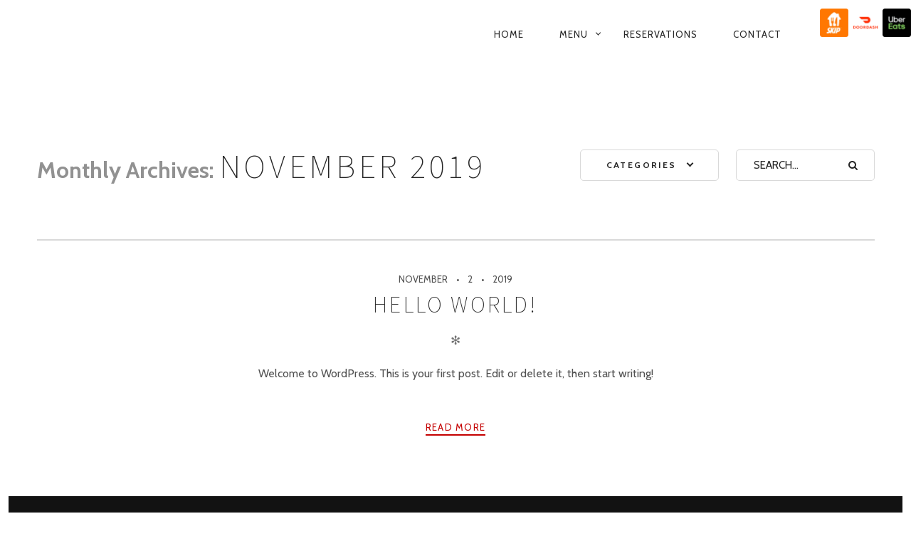

--- FILE ---
content_type: text/css
request_url: https://ocakbasi.ca/wp-content/themes/rosa/style.css?ver=2.5.1
body_size: 65542
content:
@charset "UTF-8";
/*
Theme Name: Rosa
Theme URI: https://demos.pixelgrade.com/rosa
Author: Pixelgrade
Author URI: https://pixelgrade.com
Description:  ROSA is an enchanting and easy-to-use parallax Restaurant WordPress theme that allows you to tell your story in a dynamic, narrative and enjoyable way, making it perfect for restaurants, bakeries, bars or coffee shops.
Version: 2.5.1 
License: GNU General Public License v2 or later
License URI: http://www.gnu.org/licenses/gpl-2.0.html
Text Domain: rosa
Tags: fluid-layout, responsive-layout, parallax, translation-ready, restaurant
Requires at least: 4.8
Tested up to: 5.1.0
*/
/*------------------------------------*    STYLE.CSS
\*------------------------------------*/
/**
 * Load the Inuit framework, then add our
 * project-specific components afterwards.
 */
/*------------------------------------*    $SETUP
\*------------------------------------*/
/*------------------------------------*    VARS.SCSS
\*------------------------------------*/
/**
 * Any variables you find set in inuit.css’ `_vars.scss` that you do not wish to
 * keep, simply redefine here. This means that if inuit.css, for example, sets
 * your `$base-font-size` at 16px and you wish it to be 14px, simply redeclare
 * that variable in this file. inuit.css ignores its own variables in favour of
 * using your own, so you can completely modify how inuit.css works without ever
 * having to alter the framework itself.
 */
/*------------------------------------*    $OBJECTS-AND-ABSTRACTIONS
\*------------------------------------*/
/**
 * All of inuit.css’ objects and abstractions are initially turned off by
 * default. This means that you start any project with as little as possible,
 * and introducing objects and abstractions is as simple as switching the
 * following variables to `true`.
 */
/*-----------------------------------------------*     $STYLE GUIDE
\*-----------------------------------------------*/
/*
 * Colors
 */
/* Font sizes */
/*
 * Spacing Units
 */
/*------------------------------------*    INUIT.CSS
\*------------------------------------*/
/*!*
 *
 * inuitcss.com -- @inuitcss -- @csswizardry
 *
 */
/**
 * inuit.css acts as a base stylesheet which you should extend with your own
 * theme stylesheet.
 *
 * inuit.css aims to do the heavy lifting; sorting objects and abstractions,
 * design patterns and fiddly bits of CSS, whilst leaving as much design as
 * possible to you. inuit.css is the scaffolding to your decorator.
 *
 * This stylesheet is heavily documented and contains lots of comments, please
 * take care to read and refer to them as you build. For further support please
 * tweet at @inuitcss.
 *
 * Owing to the amount of comments please only ever use minified CSS in
 * production. This file is purely a dev document.
 *
 * The table of contents below maps to section titles of the same name, to jump
 * to any section simply run a find for $[SECTION-TITLE].
 *
 * Most objects and abstractions come with a chunk of markup that you should be
 * able to paste into any view to quickly see how the CSS works in conjunction
 * with the correct HTML.
 *
 * inuit.css is written to this standard: github.com/csswizardry/CSS-Guidelines
 *
 * LICENSE
 *
 * Copyright 2013 Harry Roberts
 *
 * Licensed under the Apache License, Version 2.0 (the "License");
 * you may not use this file except in compliance with the License.
 * You may obtain a copy of the License at
 *
 * http://apache.org/licenses/LICENSE-2.0
 *
 * Unless required by applicable law or agreed to in writing, software
 * distributed under the License is distributed on an "AS IS" BASIS,
 * WITHOUT WARRANTIES OR CONDITIONS OF ANY KIND, either express or implied.
 * See the License for the specific language governing permissions and
 * limitations under the License.
 *
 * Thank you for choosing inuit.css. May your web fonts render perfectly.
 */
/*------------------------------------*    $CONTENTS
\*------------------------------------*/
/**
 * CONTENTS............You’re reading it!
 * WARNING.............Here be dragons!
 * IMPORTS.............Begin importing the sections below
 *
 * MIXINS..............Super-simple Sass stuff
 * NORMALIZE...........normalize.css
 * RESET...............Set some defaults
 * CLEARFIX............
 * SHARED..............Shared declarations
 *
 * MAIN................High-level elements like `html`, `body`, etc.
 * HEADINGS............Double-stranded heading hierarchy
 * PARAGRAPHS..........
 * SMALLPRINT..........Smaller text elements like `small`
 * QUOTES..............
 * CODE................
 * LISTS...............
 * IMAGES..............
 * TABLES..............
 * FORMS...............
 *
 * GRIDS...............Fluid, proportional and nestable grids
 * FLEXBOX.............Crudely emulate flexbox
 * COLUMNS.............CSS3 columns
 * NAV.................A simple abstraction to put a list in horizontal nav mode
 * OPTIONS.............Grouped nav items
 * PAGINATION..........Very stripped back, basic paginator
 * BREADCRUMB..........Simple breadcrumb trail object
 * MEDIA...............Media object
 * MARGINALIA..........Simple marginalia content
 * ISLAND..............Boxed off content
 * BLOCK-LIST..........Blocky lists of content
 * MATRIX..............Gridded lists
 * SPLIT...............A simple split-in-two object
 * THIS-OR-THIS........Options object
 * LINK-COMPLEX........
 * FLYOUT..............Flyout-on-hover object
 * ARROWS..............CSS arrows
 * SPRITE..............Generic spriting element
 * ICON-TEXT...........Icon and text couplings
 * BEAUTONS............Use the beautons micro library
 * LOZENGES............Basic lozenge styles
 * RULES...............Horizontal rules
 * STATS...............Simple stats object
 * GREYBOX.............Wireframing styles
 *
 * WIDTHS..............Width classes for use alongside the grid system etc.
 * PUSH................Push classes for manipulating grids
 * PULL................Pull classes for manipulating grids
 * BRAND...............Helper class to apply brand treatment to elements
 * HELPER..............A series of helper classes to use arbitrarily
 * DEBUG...............Enable to add visual flags for debugging purposes
 */
/*------------------------------------*    $WARNING
\*------------------------------------*/
/*
 * inuit.css, being an OO framework, works in keeping with the open/closed
 * principle. The variables you set previously are now being used throughout
 * inuit.css to style everything we need for a base. Any custom styles SHOULD
 * NOT be added or modified in inuit.css directly, but added via your theme
 * stylesheet as per the open/closed principle:
 *
 * csswizardry.com/2012/06/the-open-closed-principle-applied-to-css
 *
 * Try not to edit any CSS beyond this point; if you find you need to do so
 * it is a failing of the framework so please tweet at @inuitcss.
 */
/*------------------------------------*    $IMPORTS
\*------------------------------------*/
/**
 * Generic utility styles etc.
 */
/*------------------------------------*    $DEFAULTS
\*------------------------------------*/
/**
 * inuit.css’ default variables. Redefine these in your `_vars.scss` file (found
 * in the inuit.css-web-template) to override them.
 */
/*------------------------------------*    $DEBUG
\*------------------------------------*/
/**
 * Debug mode will visually highlight any potential markup/accessibility quirks
 * in the browser. Set to `true` or `false`.
 */
/*------------------------------------*    $BORDER-BOX
\*------------------------------------*/
/**
 * Do you want all elements to adopt `box-sizing:border-box;` as per
 * paulirish.com/2012/box-sizing-border-box-ftw ?
 */
/*------------------------------------*    $BASE
\*------------------------------------*/
/**
 * Base stuff
 */
/**
 * Base font-family.
 */
/**
 * Default colour for objects’ borders etc.
 */
/*------------------------------------*    $RESPONSIVE
\*------------------------------------*/
/**
 * Responsiveness?
 */
/**
 * Responsiveness for widescreen/high resolution desktop monitors and beyond?
 * Note: `$responsive` variable above must be set to true before enabling this.
 */
/**
 * Responsive push and pull produce a LOT of code, only turn them on if you
 * definitely need them.
 */
/**
 * Note: `$push` variable above must be set to true before enabling these.
 */
/**
 * Note: `$pull` variable above must be set to true before enabling these.
 */
/**
 * Tell inuit.css when breakpoints start.
 */
/*------------------------------------*    $FONT-SIZES
\*------------------------------------*/
/**
 * Font-sizes (in pixels). Refer to relevant sections for their implementations.
 */
/*------------------------------------*    $QUOTES
\*------------------------------------*/
/**
 * English quote marks?
 */
/**
 * If you want English quotes then please do not edit these; they’re only here
 * because Sass needs them.
 */
/**
 * If you need non-English quotes, please alter the following values accordingly:
 */
/*------------------------------------*    $BRAND
\*------------------------------------*/
/**
 * Brand stuff
 */
/**
 * How big would you like round corners to be by default?
 */
/*------------------------------------*    $OBJECTS AND ABSTRACTIONS
\*------------------------------------*/
/**
 * Which objects and abstractions would you like to use?
 */
/*------------------------------------*    $FRAMEWORK
\*------------------------------------*/
/**
 * inuit.css will work these next ones out for use within the framework.
 *
 * Assign our `$base-line-height` to a new spacing var for more transparency.
 */
/*------------------------------------*    $MIXINS
\*------------------------------------*/
/**
 * Create a fully formed type style (sizing and vertical rhythm) by passing in a
 * single value, e.g.:
 *
   `@include font-size(10px);`
 *
 * Thanks to @redclov3r for the `line-height` Sass:
 * twitter.com/redclov3r/status/250301539321798657
 */
/**
 * Convert basic px measurements into rem units
 */
/**
 * Style any number of headings in one fell swoop, e.g.:
 *
   .foo{
       @include headings(1, 3){
           color:#BADA55;
       }
    }
 *
 * With thanks to @lar_zzz, @paranoida and @rowanmanning for refining and
 * improving my initial mixin.
 */
/**/
/**
 * Create vendor-prefixed CSS in one go, e.g.
 *
   `@include vendor(border-radius, 4px);`
 *
 */
/**
 * Create CSS keyframe animations for all vendors in one go, e.g.:
 *
   .foo{
       @include vendor(animation, shrink 3s);
   }

   @include keyframe(shrink){
       from{
           font-size:5em;
       }
   }
 *
 * Courtesy of @integralist: twitter.com/integralist/status/260484115315437569
 */
/**
 * Force overly long spans of text to truncate, e.g.:
 *
   `@include truncate(100%);`
 *
 * Where `$truncation-boundary` is a united measurement.
 */
/**
 * CSS arrows!!! But... before you read on, you might want to grab a coffee...
 *
 * This mixin creates a CSS arrow on a given element. We can have the arrow
 * appear in one of 12 locations, thus:
 *
 *       01    02    03
 *    +------------------+
 * 12 |                  | 04
 *    |                  |
 * 11 |                  | 05
 *    |                  |
 * 10 |                  | 06
 *    +------------------+
 *       09    08    07
 *
 * You pass this position in along with a desired arrow color and optional
 * border color, for example:
 *
 * `@include arrow(top, left, red)`
 *
 * for just a single, red arrow, or:
 *
 * `@include arrow(bottom, center, red, black)`
 *
 * which will create a red triangle with a black border which sits at the bottom
 * center of the element. Call the mixin thus:
 *
   .foo{
       background-color:#BADA55;
       border:1px solid #ACE;
       @include arrow(top, left, #BADA55, #ACE);
   }
 *
 */
/**
 * Media query mixin.
 *
 * It’s not great practice to define solid breakpoints up-front, preferring to
 * modify your design when it needs it, rather than assuming you’ll want a
 * change at ‘mobile’. However, as inuit.css is required to take a hands off
 * approach to design decisions, this is the closest we can get to baked-in
 * responsiveness. It’s flexible enough to allow you to set your own breakpoints
 * but solid enough to be frameworkified.
 *
 * We define some broad breakpoints in our vars file that are picked up here
 * for use in a simple media query mixin. Our options are:
 *
 * palm
 * lap
 * lap-and-up
 * portable
 * desk
 * desk-wide
 *
 * Not using a media query will, naturally, serve styles to all devices.
 *
 * `@include media-query(palm){ [styles here] }`
 *
 * We work out your end points for you:
 */
/*! normalize.css v2.1.0 | MIT License | git.io/normalize */
/* ==========================================================================
   HTML5 display definitions
   ========================================================================== */
/*
 * Correct `block` display not defined in IE 8/9.
 */
article,
aside,
details,
figcaption,
figure,
footer,
header,
hgroup,
main,
nav,
section,
summary {
  display: block;
}

/*
 * Correct `inline-block` display not defined in IE 8/9.
 */
audio,
canvas,
video {
  display: inline-block;
}

/*
 * Prevent modern browsers from displaying `audio` without controls.
 * Remove excess height in iOS 5 devices.
 */
audio:not([controls]) {
  display: none;
  height: 0;
}

/*
 * Address styling not present in IE 8/9.
 */
[hidden] {
  display: none;
}

/* ==========================================================================
   Base
   ========================================================================== */
/*
 * 1. Set default font family to sans-serif.
 * 2. Prevent iOS text size adjust after orientation change, without disabling
 *    user zoom.
 */
html {
  font-family: sans-serif;
  /* 1 */
  -webkit-text-size-adjust: 100%;
  /* 2 */
  -ms-text-size-adjust: 100%;
  /* 2 */
}

/*
 * Remove default margin.
 */
body {
  margin: 0;
}

/* ==========================================================================
   Links
   ========================================================================== */
/*
 * Address `outline` inconsistency between Chrome and other browsers.
 */
a:focus {
  outline: none;
}

/*
 * Improve readability when focused and also mouse hovered in all browsers.
 */
a:active,
a:hover {
  outline: 0;
}

/* ==========================================================================
   Typography
   ========================================================================== */
/*
 * Address variable `h1` font-size and margin within `section` and `article`
 * contexts in Firefox 4+, Safari 5, and Chrome.
 */
h1 {
  font-size: 2em;
  margin: 0.67em 0;
}

/*
 * Address styling not present in IE 8/9, Safari 5, and Chrome.
 */
abbr[title] {
  border-bottom: 1px dotted;
}

/*
 * Address style set to `bolder` in Firefox 4+, Safari 5, and Chrome.
 */
b,
strong {
  font-weight: bold;
}

/*
 * Address styling not present in Safari 5 and Chrome.
 */
dfn {
  font-style: italic;
}

/*
 * Address differences between Firefox and other browsers.
 */
hr {
  box-sizing: content-box;
  height: 0;
}

/*
 * Address styling not present in IE 8/9.
 */
mark {
  background: #ff0;
  color: #000;
}

/*
 * Correct font family set oddly in Safari 5 and Chrome.
 */
code,
kbd,
pre,
samp {
  font-family: monospace, serif;
  font-size: 1em;
}

/*
 * Improve readability of pre-formatted text in all browsers.
 */
pre {
  white-space: pre-wrap;
}

/*
 * Set consistent quote types.
 */
q {
  quotes: "\201C" "\201D" "\2018" "\2019";
}

/*
 * Address inconsistent and variable font size in all browsers.
 */
small {
  font-size: 80%;
}

/*
 * Prevent `sub` and `sup` affecting `line-height` in all browsers.
 */
sub,
sup {
  font-size: 75%;
  line-height: 0;
  position: relative;
  vertical-align: baseline;
}

sup {
  top: -0.5em;
}

sub {
  bottom: -0.25em;
}

/* ==========================================================================
   Embedded content
   ========================================================================== */
/*
 * Remove border when inside `a` element in IE 8/9.
 */
img {
  border: 0;
}

/*
 * Correct overflow displayed oddly in IE 9.
 */
svg:not(:root) {
  overflow: hidden;
}

/* ==========================================================================
   Figures
   ========================================================================== */
/*
 * Address margin not present in IE 8/9 and Safari 5.
 */
figure {
  margin: 0;
}

/* ==========================================================================
   Forms
   ========================================================================== */
/*
 * Define consistent border, margin, and padding.
 */
fieldset {
  border: 1px solid #c0c0c0;
  margin: 0 2px;
  padding: 0.35em 0.625em 0.75em;
}

/*
 * 1. Correct `color` not being inherited in IE 8/9.
 * 2. Remove padding so people aren't caught out if they zero out fieldsets.
 */
legend {
  border: 0;
  /* 1 */
  padding: 0;
  /* 2 */
}

/*
 * 1. Correct font family not being inherited in all browsers.
 * 2. Correct font size not being inherited in all browsers.
 * 3. Address margins set differently in Firefox 4+, Safari 5, and Chrome.
 */
button,
input,
select,
textarea {
  font-family: inherit;
  /* 1 */
  font-size: 100%;
  /* 2 */
  margin: 0;
  /* 3 */
}

/*
 * Address Firefox 4+ setting `line-height` on `input` using `!important` in
 * the UA stylesheet.
 */
button,
input {
  line-height: normal;
}

/*
 * Address inconsistent `text-transform` inheritance for `button` and `select`.
 * All other form control elements do not inherit `text-transform` values.
 * Correct `button` style inheritance in Chrome, Safari 5+, and IE 8+.
 * Correct `select` style inheritance in Firefox 4+ and Opera.
 */
button,
select {
  text-transform: none;
}

/*
 * 1. Avoid the WebKit bug in Android 4.0.* where (2) destroys native `audio`
 *    and `video` controls.
 * 2. Correct inability to style clickable `input` types in iOS.
 * 3. Improve usability and consistency of cursor style between image-type
 *    `input` and others.
 */
button,
html input[type="button"],
input[type="reset"],
input[type="submit"] {
  -webkit-appearance: button;
  /* 2 */
  cursor: pointer;
  /* 3 */
}

/*
 * Re-set default cursor for disabled elements.
 */
button[disabled],
html input[disabled] {
  cursor: default;
}

/*
 * 1. Address box sizing set to `content-box` in IE 8/9.
 * 2. Remove excess padding in IE 8/9.
 */
input[type="checkbox"],
input[type="radio"] {
  box-sizing: border-box;
  /* 1 */
  padding: 0;
  /* 2 */
}

/*
 * 1. Address `appearance` set to `searchfield` in Safari 5 and Chrome.
 * 2. Address `box-sizing` set to `border-box` in Safari 5 and Chrome
 *    (include `-moz` to future-proof).
 */
input[type="search"] {
  -webkit-appearance: textfield;
  /* 1 */
  /* 2 */
  box-sizing: content-box;
}

/*
 * Remove inner padding and search cancel button in Safari 5 and Chrome
 * on OS X.
 */
input[type="search"]::-webkit-search-cancel-button,
input[type="search"]::-webkit-search-decoration {
  -webkit-appearance: none;
}

/*
 * Remove inner padding and border in Firefox 4+.
 */
button::-moz-focus-inner,
input::-moz-focus-inner {
  border: 0;
  padding: 0;
}

/*
 * 1. Remove default vertical scrollbar in IE 8/9.
 * 2. Improve readability and alignment in all browsers.
 */
textarea {
  overflow: auto;
  /* 1 */
  vertical-align: top;
  /* 2 */
}

/* ==========================================================================
   Tables
   ========================================================================== */
/*
 * Remove most spacing between table cells.
 */
table {
  border-collapse: collapse;
  border-spacing: 0;
}

/*------------------------------------*    $RESET
\*------------------------------------*/
/**
 * A more considered reset; more of a restart...
 * As per: csswizardry.com/2011/10/reset-restarted
 */
/**
	* Let’s make the box model all nice, shall we...?
	*/
*, *:before, *:after {
  box-sizing: border-box;
}

/**
 * The usual...
 */
h1, h2, .tabs__nav,
.woocommerce-MyAccount-navigation ul, h3, h4, h5, h6,
p, blockquote, pre,
dl, dd, ol, ul,
form, fieldset, legend,
table, th, td, caption,
hr {
  margin: 0;
  padding: 0;
}

/**
 * Give a help cursor to elements that give extra info on `:hover`.
 */
abbr[title], dfn[title] {
  cursor: help;
}

/**
 * Remove underlines from potentially troublesome elements.
 */
u, ins {
  text-decoration: none;
}

/**
 * Apply faux underline via `border-bottom`.
 */
ins {
  border-bottom: 1px solid;
}

/**
 * So that `alt` text is visually offset if images don’t load.
 */
img {
  font-style: italic;
}

/**
 * Give form elements some cursor interactions...
 */
label,
input,
textarea,
button,
select,
option {
  cursor: pointer;
}

.text-input:active,
.text-input:focus,
textarea:active,
textarea:focus {
  cursor: text;
  outline: none;
}

/*------------------------------------*    $CLEARFIX
\*------------------------------------*/
/**
 * Micro clearfix, as per: css-101.org/articles/clearfix/latest-new-clearfix-so-far.php
 * Extend the clearfix class with Sass to avoid the `.cf` class appearing over
 * and over in your markup.
 */
.cf:after, .nav:after, .author__social-links:after, .commentlist:after, .social-links-list:after, .sub-menu:after, .tabs__nav:after,
.woocommerce-MyAccount-navigation ul:after, .menu-list__items:after, .rsBullets:after, .media:after, .author:after, .latest-comments__list:after, .island:after,
.islet:after, .matrix:after, .multi-list:after, .widget_nav_menu ul:after, .widget_categories ul:after, .widget_meta ul:after, .stat-group:after, .wp-caption:after, .gallery:after, blockquote cite:after, blockquote .testimonial__author-name:after, .btn-list:after, .widget_tag_cloud .wp-tag-cloud:after, .comments-area-title:after, .comment-reply-title:after, .nav--main:after, .progressbar:after, .copyright-area:after, .footer-widget-area:after, .container:after, .pixcode--grid:after, .otw-wrapper:after, .article--archive:after {
  content: "";
  display: table;
  clear: both;
}

/*------------------------------------*    $SHARED
\*------------------------------------*/
/**
 * Where `margin-bottom` is concerned, this value will be the same as the
 * base line-height. This allows us to keep a consistent vertical rhythm.
 * As per: csswizardry.com/2012/06/single-direction-margin-declarations
 */
/**
 * Base elements
 */
h1, h2, .tabs__nav,
.woocommerce-MyAccount-navigation ul, h3, h4, h5, h6, hgroup,
ul, ol, dl,
blockquote, p, address,
table,
fieldset, figure,
pre,
.form-fields > li,
.media,
.author,
.latest-comments__list,
.island,
.islet {
  margin-bottom: 24px;
  margin-bottom: 1.5rem;
}

.islet h1, .islet h2, .islet .tabs__nav, .islet
.woocommerce-MyAccount-navigation ul,
.woocommerce-MyAccount-navigation .islet ul, .islet h3, .islet h4, .islet h5, .islet h6, .islet hgroup, .islet
ul, .islet ol, .islet dl, .islet
blockquote, .islet p, .islet address, .islet
table, .islet
fieldset, .islet figure, .islet
pre,
.islet .form-fields > li,
.islet
.media,
.islet .author,
.islet .latest-comments__list, .islet
.island, .islet
.islet {
  margin-bottom: 12px;
  margin-bottom: 0.75rem;
}

/**
 * Doubled up `margin-bottom` helper class.
 */
.landmark {
  margin-bottom: 48px;
  margin-bottom: 3rem;
}

/**
 * `hr` elements only take up a few pixels, so we need to give them special
 * treatment regarding vertical rhythm.
 */
hr {
  margin-top: -2px;
  margin-bottom: 24px;
  margin-bottom: 1.5rem;
}

/**
 * Where `margin-left` is concerned we want to try and indent certain elements
 * by a consistent amount. Define that amount once, here.
 */
ul, ol, dd {
  margin-left: 48px;
  margin-left: 3rem;
}

/**
 * Base styles; unclassed HTML elements etc.
 */
/*------------------------------------*    $MAIN
\*------------------------------------*/
html {
  font: 1em/1.5 "Cabin", Arial, Helvetica, sans-serif;
  min-height: 100%;
}

/*------------------------------------*    $HEADINGS
\*------------------------------------*/
/**
 * As per: csswizardry.com/2012/02/pragmatic-practical-font-sizing-in-css
 *
 * When we define a heading we also define a corresponding class to go with it.
 * This allows us to apply, say, `class=alpha` to a `h3`; a double-stranded
 * heading hierarchy.
 */
h1, .alpha {
  font-size: 47px;
  font-size: 2.9375rem;
  line-height: 1.03128;
}

h2, .tabs__nav,
.woocommerce-MyAccount-navigation ul, .beta, .heading .archive__side-title, .widget--sidebar__title .archive__side-title, .widget--footer__title .archive__side-title {
  font-size: 32px;
  font-size: 2rem;
  line-height: 1.135;
}

h3, .gamma, .widget_calendar caption {
  font-size: 24px;
  font-size: 1.5rem;
  line-height: 1.51;
}

h4, .delta {
  font-size: 19px;
  font-size: 1.1875rem;
  line-height: 1.27316;
}

h5, .epsilon {
  font-size: 15px;
  font-size: 0.9375rem;
  line-height: 1.61;
}

@media only screen and (max-width: 899px) {
  h5, .epsilon {
    font-size: 14px;
    font-size: 0.875rem;
    line-height: 1.72429;
  }
}

h6, .zeta {
  font-size: 12px;
  font-size: 0.75rem;
  line-height: 2.01;
}

/**
 * Heading groups and generic any-heading class.
 * To target any heading of any level simply apply a class of `.hN`, e.g.:
 *
   <hgroup>
       <h1 class=hN>inuit.css</h1>
       <h2 class=hN>Best. Framework. Ever!</h2>
   </hgroup>
 *
 */
hgroup .hN, hgroup .widget_calendar caption, .widget_calendar hgroup caption {
  margin-bottom: 0;
}

/**
 * A series of classes for setting massive type; for use in heroes, mastheads,
 * promos, etc.
 */
.giga {
  font-size: 96px;
  font-size: 6rem;
  line-height: 1.135;
}

.mega {
  font-size: 72px;
  font-size: 4.5rem;
  line-height: 1.17667;
}

.kilo {
  font-size: 48px;
  font-size: 3rem;
  line-height: 1.26;
}

/*------------------------------------*    $PARAGRAPHS
\*------------------------------------*/
/**
 * The `.lede` class is used to make the introductory text (usually a paragraph)
 * of a document slightly larger.
 */
.lede,
.lead {
  font-size: 18px;
  font-size: 1.125rem;
  line-height: 1.34333;
}

/*------------------------------------*    $SMALLPRINT
\*------------------------------------*/
/**
 * A series of classes for setting tiny type; for use in smallprint etc.
 */
.smallprint,
.milli {
  font-size: 12px;
  font-size: 0.75rem;
  line-height: 2.01;
}

.micro {
  font-size: 10px;
  font-size: 0.625rem;
  line-height: 1.21;
}

/*------------------------------------*    $QUOTES
\*------------------------------------*/
/**
 * If English quotes are set in `_vars.scss`, define them here.
 */
/**
 * Big up @boblet: html5doctor.com/blockquote-q-cite
 */
/**
 * Inline quotes.
 */
q {
  quotes: "‘" "’" "\\201C" "\\201D";
}

q:before {
  content: "\2018";
  content: open-quote;
}

q:after {
  content: "\2019";
  content: close-quote;
}

q q:before {
  content: "\201C";
  content: open-quote;
}

q q:after {
  content: "\201D";
  content: close-quote;
}

blockquote {
  quotes: "\\201C" "\\201D";
}

blockquote p:before {
  content: "\\201C";
  content: open-quote;
}

blockquote p:after {
  content: "";
  content: no-close-quote;
}

blockquote p:last-of-type:after {
  content: "\\201D";
  content: close-quote;
}

blockquote q:before {
  content: "\2018";
  content: open-quote;
}

blockquote q:after {
  content: "\2019";
  content: close-quote;
}

/**
 *
   <blockquote>
       <p>Insanity: doing the same thing over and over again and expecting
       different results.</p>
       <b class=source>Albert Einstein</b>
   </blockquote>
 *
 */
blockquote {
  /**
	 * .4em is roughly equal to the width of the opening “ that we wish to hang.
	 */
  text-indent: -0.41em;
}

blockquote p:last-of-type {
  margin-bottom: 0;
}

.source {
  display: block;
  text-indent: 0;
}

.source:before {
  content: "\2014";
}

/*------------------------------------*    $CODE
\*------------------------------------*/
/**
 * Use an explicit font stack to ensure browsers render correct `line-height`.
 */
pre {
  overflow: auto;
}

pre mark {
  background: none;
  border-bottom: 1px solid;
  color: inherit;
}

/**
 * Add comments to your code examples, e.g.:
 *
   <code>&lt;/div&gt;<span class=code-comment>&lt;!-- /wrapper --&gt;</span></code>
 *
 */
.code-comment {
  /**
	 * Override this setting in your theme stylesheet
	 */
  opacity: 0.75;
  filter: alpha(opacity=75);
}

/**
 * You can add line numbers to your code examples but be warned, it requires
 * some pretty funky looking markup, e.g.:
 *
   <ol class=line-numbers>
       <li><code>.nav{</code></li>
       <li><code>    list-style:none;</code></li>
       <li><code>    margin-left:0;</code></li>
       <li><code>}</code></li>
       <li><code>    .nav > li,</code></li>
       <li><code>        .nav > li > a{</code></li>
       <li><code>            display:inline-block;</code></li>
       <li><code>           *display:inline-block;</code></li>
       <li><code>            zoom:1;</code></li>
       <li><code>        }</code></li>
   </ol>
 *
 * 1. Make the list look like code.
 * 2. Give the list flush numbers with a leading zero.
 * 3. Make sure lines of code don’t wrap.
 * 4. Give the code form by forcing the `code` to honour white-space.
 */
.line-numbers {
  font-family: monospace, serif;
  /* [1] */
  list-style: decimal-leading-zero inside;
  /* [2] */
  white-space: nowrap;
  /* [3] */
  overflow: auto;
  /* [3] */
  margin-left: 0;
}

.line-numbers code {
  white-space: pre;
  /* [4] */
}

/*------------------------------------*    $IMAGES
\*------------------------------------*/
/**
 * Demo: jsfiddle.net/inuitcss/yMtur
 */
/**
 * Fluid images.
 */
img {
  max-width: 100%;
}

/**
 * Non-fluid images if you specify `width` and/or `height` attributes.
 */
img[width],
img[height] {
  max-width: none;
}

/**
 * Rounded images.
 */
.img--round {
  border-radius: 0;
}

/**
 * Image placement variations.
 */
.img--right {
  float: right;
  margin-bottom: 24px;
  margin-bottom: 1.5rem;
  margin-left: 24px;
  margin-left: 1.5rem;
}

.img--left {
  float: left;
  margin-right: 24px;
  margin-right: 1.5rem;
  margin-bottom: 24px;
  margin-bottom: 1.5rem;
}

.img--center {
  display: block;
  margin-right: auto;
  margin-bottom: 24px;
  margin-bottom: 1.5rem;
  margin-left: auto;
}

/**
 * Keep your images on your baseline.
 *
 * Please note, these will not work too nicely with fluid images and will
 * distort when resized below a certain width. Use with caution.
 */
.img--short {
  height: 120px;
  height: 7.5rem;
}

.img--medium {
  height: 240px;
  height: 15rem;
}

.img--tall {
  height: 360px;
  height: 22.5rem;
}

/**
 * Images in `figure` elements.
 */
figure > img {
  display: block;
}

/*------------------------------------*    $LISTS
\*------------------------------------*/
/**
 * Remove vertical spacing from nested lists.
 */
li > ul,
li > ol {
  margin-bottom: 0;
}

/**
 * Have a numbered `ul` without the semantics implied by using an `ol`.
 */
/*ul*/
.numbered-list {
  list-style-type: decimal;
}

/*------------------------------------*    $TABLES
\*------------------------------------*/
/**
 * We have a lot at our disposal for making very complex table constructs, e.g.:
 *
   <table class="table--bordered  table--striped  table--data">
       <colgroup>
           <col class=t10>
           <col class=t10>
           <col class=t10>
           <col>
       </colgroup>
       <thead>
           <tr>
               <th colspan=3>Foo</th>
               <th>Bar</th>
           </tr>
           <tr>
               <th>Lorem</th>
               <th>Ipsum</th>
               <th class=numerical>Dolor</th>
               <th>Sit</th>
           </tr>
       </thead>
       <tbody>
           <tr>
               <th rowspan=3>Sit</th>
               <td>Dolor</td>
               <td class=numerical>03.788</td>
               <td>Lorem</td>
           </tr>
           <tr>
               <td>Dolor</td>
               <td class=numerical>32.210</td>
               <td>Lorem</td>
           </tr>
           <tr>
               <td>Dolor</td>
               <td class=numerical>47.797</td>
               <td>Lorem</td>
           </tr>
           <tr>
               <th rowspan=2>Sit</th>
               <td>Dolor</td>
               <td class=numerical>09.640</td>
               <td>Lorem</td>
           </tr>
           <tr>
               <td>Dolor</td>
               <td class=numerical>12.117</td>
               <td>Lorem</td>
           </tr>
       </tbody>
   </table>
 *
 */
table {
  width: 100%;
}

th,
td {
  padding: 6px;
  padding: 0.375rem;
  text-align: left;
}

@media screen and (min-width: 480px) {
  th,
  td {
    padding: 12px;
    padding: 0.75rem;
  }
}

/**
 * Cell alignments
 */
[colspan] {
  text-align: center;
}

[colspan="1"] {
  text-align: left;
}

[rowspan] {
  vertical-align: middle;
}

[rowspan="1"] {
  vertical-align: top;
}

.numerical {
  text-align: right;
}

/**
 * In the HTML above we see several `col` elements with classes whose numbers
 * represent a percentage width for that column. We leave one column free of a
 * class so that column can soak up the effects of any accidental breakage in
 * the table.
 */
.t5 {
  width: 5%;
}

.t10 {
  width: 10%;
}

.t12 {
  width: 12.5%;
}

/* 1/8 */
.t15 {
  width: 15%;
}

.t20 {
  width: 20%;
}

.t25 {
  width: 25%;
}

/* 1/4 */
.t30 {
  width: 30%;
}

.t33 {
  width: 33.333%;
}

/* 1/3 */
.t35 {
  width: 35%;
}

.t37 {
  width: 37.5%;
}

/* 3/8 */
.t40 {
  width: 40%;
}

.t45 {
  width: 45%;
}

.t50 {
  width: 50%;
}

/* 1/2 */
.t55 {
  width: 55%;
}

.t60 {
  width: 60%;
}

.t62 {
  width: 62.5%;
}

/* 5/8 */
.t65 {
  width: 65%;
}

.t66 {
  width: 66.666%;
}

/* 2/3 */
.t70 {
  width: 70%;
}

.t75 {
  width: 75%;
}

/* 3/4*/
.t80 {
  width: 80%;
}

.t85 {
  width: 85%;
}

.t87 {
  width: 87.5%;
}

/* 7/8 */
.t90 {
  width: 90%;
}

.t95 {
  width: 95%;
}

/**
 * Bordered tables
 */
.table--bordered th, table th,
.table--bordered td, table td {
  border: 1px solid #ccc;
}

.table--bordered th:empty, table th:empty,
.table--bordered td:empty, table td:empty {
  border: none;
}

.table--bordered thead tr:last-child th, table thead tr:last-child th {
  border-bottom-width: 2px;
}

.table--bordered tbody tr th:last-of-type, table tbody tr th:last-of-type {
  border-right-width: 2px;
}

/**
 * Striped tables
 */
.table--striped tbody tr:nth-of-type(odd), table tbody tr:nth-of-type(odd) {
  background-color: #ffc;
  /* Override this color in your theme stylesheet */
}

/**
 * Data table
 */
.table--data {
  font: 12px/1.5 sans-serif;
}

/*------------------------------------*    $FORMS
\*------------------------------------*/
/**
 *
 * Demo: jsfiddle.net/inuitcss/MhHHU
 *
 */
fieldset {
  padding: 24px;
  padding: 1.5rem;
}

/**
 * Text inputs
 *
 * Instead of a `[type]` selector for each kind of form input, we just use a
 * class to target any/every one, e.g.:
   <input type=text class=text-input>
   <input type=email class=text-input>
   <input type=password class=text-input>
 *
 */
.text-input,
textarea {
  /**
	 * Style these via your theme stylesheet.
	 */
}

/**
 * Group sets of form fields in a list, e.g.:
 *
   <ul class=form-fields>
       <li>
           <label />
           <input />
       </li>
       <li>
           <label />
           <select />
       </li>
       <li>
           <label />
           <input />
       </li>
   </ul>
 *
 */
.form-fields {
  list-style: none;
  margin: 0;
}

.form-fields > li:last-child {
  margin-bottom: 0;
}

/**
 * Labels
 *
 * Define a `.label` class as well as a `label` element. This means we can apply
 * label-like styling to meta-labels for groups of options where a `label`
 * element is not suitable, e.g.:
 *
   <li>
       <span class=label>Select an option below:</span>
       <ul class="multi-list  four-cols">
           <li>
               <input /> <label />
           </li>
           <li>
               <input /> <label />
           </li>
           <li>
               <input /> <label />
           </li>
           <li>
               <input /> <label />
           </li>
       </ul>
   </li>
 *
 */
label,
.label {
  display: block;
}

/**
 * Extra help text in `label`s, e.g.:
 *
   <label>Card number <small class=additional>No spaces</small></label>
 *
 */
.additional {
  display: block;
  font-weight: normal;
}

/*
 * Groups of checkboxes and radios, e.g.:
 *
   <li>
       <ul class=check-list>
           <li>
               <input /> <label />
           </li>
           <li>
               <input /> <label />
           </li>
       </ul>
   </li>
 *
 */
.check-list {
  list-style: none;
  margin: 0;
}

/*
 * Labels in check-lists
 */
.check-label,
.check-list label,
.check-list .label {
  display: inline-block;
}

/**
 * Spoken forms are for forms that read like spoken word, e.g.:
 *
   <li class=spoken-form>
       Hello, my <label for=spoken-name>name</label> is
       <input type=text class=text-input id=spoken-name>. My home
       <label for=country>country</label> is
       <select id=country>
           <option>UK</option>
           <option>US</option>
           <option>Other</option>
       </select>
   </li>
 *
 */
.spoken-form label {
  display: inline-block;
  font: inherit;
}

/**
 * Extra help text displayed after a field when that field is in focus, e.g.:
 *
   <label for=email>Email:</label>
   <input type=email class=text-input id=email>
   <small class=extra-help>.edu emails only</small>
 *
 * We leave the help text in the document flow and merely set it to
 * `visibility:hidden;`. This means that it won’t interfere with anything once
 * it reappears.
 *
 */
/*small*/
.extra-help {
  display: inline-block;
  visibility: hidden;
}

.text-input:active + .extra-help,
.text-input:focus + .extra-help {
  visibility: visible;
}

/**
 * Objects and abstractions
 */
/*------------------------------------*		$GRIDS
	\*------------------------------------*/
/**
	 * Fluid and nestable grid system. It is necessary to comment out, or otherwise
	 * remove, the whitespace from between grid items, e.g.:
	 *
	   <div class="grid">

		   <div class="grid__item  one-third">
			   <p>One third grid</p>
		   </div><!--

		--><div class="grid__item  two-thirds">
			   <p>Two thirds grid</p>
		   </div><!--

		--><div class="grid__item  one-half">
			   <p>One half grid</p>
		   </div><!--

		--><div class="grid__item  one-quarter">
			   <p>One quarter grid</p>
		   </div><!--

		--><div class="grid__item  one-quarter">
			   <p>One quarter grid</p>
		   </div>

	   </div>
	 *
	 * Demo: jsfiddle.net/inuitcss/CLYUC
	 *
	 */
/**
	 * Grid wrapper
	 */
.grid, .comment-form, .otw-wrapper {
  margin-left: -24px;
  margin-left: -1.5rem;
  list-style: none;
  margin-bottom: 0;
}

/**
	 * Very infrequently occuring grid wrappers as children of grid wrappers.
	 */
.grid > .grid, .comment-form > .grid, .otw-wrapper > .grid, .grid > .comment-form, .comment-form > .comment-form, .otw-wrapper > .comment-form, .grid > .otw-wrapper, .comment-form > .otw-wrapper, .otw-wrapper > .otw-wrapper {
  margin-left: 0;
}

/**
	 * Grid
	 */
.grid__item, .logged-in-as, .comment-form > p, .comment-form-comment,
.form-submit,
.comment-subscription-form, .otw-input-wrap, .otw-button-wrap {
  display: inline-block;
  width: 100%;
  padding-left: 24px;
  padding-left: 1.5rem;
  vertical-align: top;
}

/**
	 * Reversed grids allow you to structure your source in the opposite order to
	 * how your rendered layout will appear. Extends `.grid`.
	 */
.grid--rev {
  direction: rtl;
  text-align: left;
}

.grid--rev > .grid__item, .grid--rev > .logged-in-as, .comment-form.grid--rev > p, .grid--rev > .comment-form-comment, .grid--rev >
.form-submit, .grid--rev >
.comment-subscription-form, .grid--rev > .otw-input-wrap, .grid--rev > .otw-button-wrap {
  direction: ltr;
  text-align: left;
}

/**
	 * Gutterless grids have all the properties of regular grids, minus any spacing.
	 * Extends `.grid`.
	 */
.grid--full {
  margin-left: 0;
}

.grid--full > .grid__item, .grid--full > .logged-in-as, .comment-form.grid--full > p, .grid--full > .comment-form-comment, .grid--full >
.form-submit, .grid--full >
.comment-subscription-form, .grid--full > .otw-input-wrap, .grid--full > .otw-button-wrap {
  padding-left: 0;
}

/**
	 * Align the entire grid to the right. Extends `.grid`.
	 */
.grid--right {
  text-align: right;
}

.grid--right > .grid__item, .grid--right > .logged-in-as, .comment-form.grid--right > p, .grid--right > .comment-form-comment, .grid--right >
.form-submit, .grid--right >
.comment-subscription-form, .grid--right > .otw-input-wrap, .grid--right > .otw-button-wrap {
  text-align: left;
}

/**
	 * Centered grids align grid items centrally without needing to use push or pull
	 * classes. Extends `.grid`.
	 */
.grid--center {
  text-align: center;
}

.grid--center > .grid__item, .grid--center > .logged-in-as, .comment-form.grid--center > p, .grid--center > .comment-form-comment, .grid--center >
.form-submit, .grid--center >
.comment-subscription-form, .grid--center > .otw-input-wrap, .grid--center > .otw-button-wrap {
  text-align: left;
}

/**
	 * Align grid cells vertically (`.grid--middle` or `.grid--bottom`). Extends
	 * `.grid`.
	 */
.grid--middle > .grid__item, .grid--middle > .logged-in-as, .comment-form.grid--middle > p, .grid--middle > .comment-form-comment, .grid--middle >
.form-submit, .grid--middle >
.comment-subscription-form, .grid--middle > .otw-input-wrap, .grid--middle > .otw-button-wrap {
  vertical-align: middle;
}

.grid--bottom > .grid__item, .grid--bottom > .logged-in-as, .comment-form.grid--bottom > p, .grid--bottom > .comment-form-comment, .grid--bottom >
.form-submit, .grid--bottom >
.comment-subscription-form, .grid--bottom > .otw-input-wrap, .grid--bottom > .otw-button-wrap {
  vertical-align: bottom;
}

/**
	 * Create grids with narrower gutters. Extends `.grid`.
	 */
.grid--narrow {
  margin-left: -12px;
  margin-left: -0.75rem;
}

.grid--narrow > .grid__item, .grid--narrow > .logged-in-as, .comment-form.grid--narrow > p, .grid--narrow > .comment-form-comment, .grid--narrow >
.form-submit, .grid--narrow >
.comment-subscription-form, .grid--narrow > .otw-input-wrap, .grid--narrow > .otw-button-wrap {
  padding-left: 12px;
  padding-left: 0.75rem;
}

/**
	 * Create grids with wider gutters. Extends `.grid`.
	 */
.grid--wide {
  margin-left: -48px;
  margin-left: -3rem;
}

.grid--wide > .grid__item, .grid--wide > .logged-in-as, .comment-form.grid--wide > p, .grid--wide > .comment-form-comment, .grid--wide >
.form-submit, .grid--wide >
.comment-subscription-form, .grid--wide > .otw-input-wrap, .grid--wide > .otw-button-wrap {
  padding-left: 48px;
  padding-left: 3rem;
}

/*------------------------------------*		$FLEXBOX
	\*------------------------------------*/
/**
	 * Until we can utilise flexbox natively we can kinda, sorta, attempt to emulate
	 * it, in a way... e.g.:
	 *
	   <header class=flexbox>

		   <div class=flexbox__item>
			   <b>Welcome to</b>
		   </div>

		   <div class=flexbox__item>
			   <img src="//csswizardry.com/inuitcss/img/logo.jpg" alt="inuit.css">
		   </div>

	   </header>
	 *
	 * We can also combine our grid system classes with `.flexbox__item` classes,
	 * e.g.:
	 *
	   <div class=flexbox>
		   <div class="flexbox__item  one-quarter">
		   </div>
		   <div class="flexbox__item  three-quarters">
		   </div>
	   </div>
	 *
	 * It’s pretty poorly named I’m afraid, but it works...
	 *
	 * Demo: jsfiddle.net/inuitcss/ufUh2
	 *
	 */
.flexbox, .site-title {
  display: table;
  width: 100%;
}

/**
	 * Nasty hack to circumvent Modernizr conflicts.
	 */
html.flexbox, html.site-title {
  display: block;
  width: auto;
}

.flexbox__item, .site-logo {
  display: table-cell;
  vertical-align: middle;
}

/*------------------------------------*		$NAV
	\*------------------------------------*/
/**
	 * Nav abstraction as per: csswizardry.com/2011/09/the-nav-abstraction
	 * When used on an `ol` or `ul`, this class throws the list into horizontal mode
	 * e.g.:
	 *
	   <ul class=nav>
		   <li><a href=#>Home</a></li>
		   <li><a href=#>About</a></li>
		   <li><a href=#>Portfolio</a></li>
		   <li><a href=#>Contact</a></li>
	   </ul>
	 *
	 * Demo: jsfiddle.net/inuitcss/Vnph4
	 *
	 */
.nav, .author__social-links, .commentlist, .social-links-list, .sub-menu, .tabs__nav,
.woocommerce-MyAccount-navigation ul, .menu-list__items, .rsBullets {
  list-style: none;
  margin-left: 0;
}

.nav > li, .author__social-links > li, .commentlist > li, .social-links-list > li, .sub-menu > li, .tabs__nav > li,
.woocommerce-MyAccount-navigation ul > li, .menu-list__items > li, .rsBullets > li,
.nav > li > a, .author__social-links > li > a, .commentlist > li > a, .social-links-list > li > a, .sub-menu > li > a, .tabs__nav > li > a,
.woocommerce-MyAccount-navigation ul > li > a, .menu-list__items > li > a, .rsBullets > li > a {
  display: inline-block;
  *display: inline;
  zoom: 1;
}

/**
	 * `.nav--stacked` extends `.nav` and throws the list into vertical mode, e.g.:
	 *
	   <ul class="nav  nav--stacked">
		   <li><a href=#>Home</a></li>
		   <li><a href=#>About</a></li>
		   <li><a href=#>Portfolio</a></li>
		   <li><a href=#>Contact</a></li>
	   </ul>
	 *
	 */
.nav--stacked > li, .sub-menu > li, .menu-list__items > li {
  display: list-item;
}

.nav--stacked > li > a, .sub-menu > li > a, .menu-list__items > li > a {
  display: block;
}

/**
	 * `.nav--banner` extends `.nav` and centres the list, e.g.:
	 *
	   <ul class="nav  nav--banner">
		   <li><a href=#>Home</a></li>
		   <li><a href=#>About</a></li>
		   <li><a href=#>Portfolio</a></li>
		   <li><a href=#>Contact</a></li>
	   </ul>
	 *
	 */
.nav--banner, .tabs__nav,
.woocommerce-MyAccount-navigation ul {
  text-align: center;
}

/**
	 * Give nav links a big, blocky hit area. Extends `.nav`, e.g.:
	 *
	   <ul class="nav  nav--block">
		   <li><a href=#>Home</a></li>
		   <li><a href=#>About</a></li>
		   <li><a href=#>Portfolio</a></li>
		   <li><a href=#>Contact</a></li>
	   </ul>
	 *
	 */
.nav--block, .options {
  line-height: 1;
  /**
		 * Remove whitespace caused by `inline-block`.
		 */
  letter-spacing: -0.31em;
  word-spacing: -0.43em;
  white-space: nowrap;
}

.nav--block > li, .options > li {
  letter-spacing: normal;
  word-spacing: normal;
}

.nav--block > li > a, .options > li > a {
  padding: 12px;
  padding: 0.75rem;
}

/**
	 * Force a nav to occupy 100% of the available width of its parent. Extends
	 * `.nav`, e.g.:
	 *
	   <ul class="nav  nav--fit">
		   <li><a href=#>Home</a></li>
		   <li><a href=#>About</a></li>
		   <li><a href=#>Portfolio</a></li>
		   <li><a href=#>Contact</a></li>
	   </ul>
	 *
	 * Thanks to @pimpl for this idea!
	 */
.nav--fit {
  display: table;
  width: 100%;
}

.nav--fit > li {
  display: table-cell;
}

.nav--fit > li > a {
  display: block;
}

/**
	 * Make a list of keywords. Extends `.nav`, e.g.:
	 *
	   `<ul class="nav  nav--keywords>`
	 *
	 */
.nav--keywords > li:after {
  content: "\002C" "\00A0";
}

.nav--keywords > li:last-child:after {
  display: none;
}

/*------------------------------------*		$OPTIONS
	\*------------------------------------*/
/**
	 * Link-group nav, used for displaying related options. Extends `.nav--block`
	 * but could also extend `.nav--fit`. Extend with colours and ‘current states’
	 * in your theme stylesheet.
	 *
	  <ul class="nav  options">
		  <li><a></a></li>
		  <li><a></a></li>
		  <li><a></a></li>
		  <li><a></a></li>
	   </ul>
	 *
	 * Demo: jsfiddle.net/inuitcss/vwfaf
	 *
	 */
.options > li > a {
  border: 0 solid #ccc;
  border-width: 1px;
  border-left-width: 0;
}

.options > li:first-child > a {
  border-left-width: 1px;
  border-top-left-radius: 0;
  border-bottom-left-radius: 0;
}

.options > li:last-child > a {
  border-top-right-radius: 0;
  border-bottom-right-radius: 0;
}

/*------------------------------------*		$MEDIA
	\*------------------------------------*/
/**
	 * Place any image- and text-like content side-by-side, as per:
	 * stubbornella.org/content/2010/06/25/the-media-object-saves-hundreds-of-lines-of-code
	 * E.g.:
	 *
	   <div class=media>
		   <img src=http://placekitten.com/200/300 alt="" class=media__img>
		   <p class=media__body>Lorem ipsum dolor sit amet, consectetur adipisicing elit,
		   sed do eiusmod tempor incididunt ut labore et dolore magna aliqua.</p>
	   </div>
	 *
	 * Demo: jsfiddle.net/inuitcss/cf4Qs
	 *
	 */
.media, .author, .latest-comments__list {
  display: block;
}

.media__img, .author__avatar, .latest-comments__avatar {
  float: left;
  margin-right: 24px;
  margin-right: 1.5rem;
}

/**
	 * Reversed image location (right instead of left).
	 */
.media__img--rev {
  float: right;
  margin-left: 24px;
  margin-left: 1.5rem;
}

.media__img img, .author__avatar img, .latest-comments__avatar img,
.media__img--rev img {
  display: block;
}

.media__body, .author__text, .latest-comments__body {
  overflow: hidden;
}

.media__body, .author__text, .latest-comments__body,
.media__body > :last-child, .author__text > :last-child, .latest-comments__body > :last-child {
  margin-bottom: 0;
}

/**
	 * `.img`s in `.islet`s need an appropriately sized margin.
	 */
.islet .media__img, .islet .author__avatar, .islet .latest-comments__avatar {
  margin-right: 12px;
  margin-right: 0.75rem;
}

.islet .media__img--rev {
  margin-left: 12px;
  margin-left: 0.75rem;
}

/*------------------------------------*		$ISLAND
	\*------------------------------------*/
/**
	 * Simple, boxed off content, as per: csswizardry.com/2011/10/the-island-object
	 * E.g.:
	 *
	   <div class=island>
		   I am boxed off.
	   </div>
	 *
	 * Demo: jsfiddle.net/inuitcss/u8pV3
	 *
	 */
.island,
.islet {
  display: block;
}

.island {
  padding: 24px;
  padding: 1.5rem;
}

.island > :last-child,
.islet > :last-child {
  margin-bottom: 0;
}

/**
	 * Just like `.island`, only smaller.
	 */
.islet {
  padding: 12px;
  padding: 0.75rem;
}

/*------------------------------------*		$BLOCK-LIST
	\*------------------------------------*/
/**
	 * Create big blocky lists of content, e.g.:
	 *
	   <ul class=block-list>
		  <li>Foo</li>
		  <li>Bar</li>
		  <li>Baz</li>
		  <li><a href=# class=block-list__link>Foo Bar Baz</a></li>
	   </ul>
	 *
	 * Extend this object in your theme stylesheet.
	 *
	 * Demo: jsfiddle.net/inuitcss/hR57q
	 *
	 */
.block-list, .matrix,
.block-list > li, .matrix > li {
  border: 0 solid #ccc;
}

.block-list, .matrix {
  list-style: none;
  margin-left: 0;
  border-top-width: 1px;
  margin-top: -1px;
}

.block-list > li, .matrix > li {
  border-bottom-width: 1px;
  margin-top: -1px;
  padding: 12px;
  padding: 0.75rem;
}

.block-list__link, .matrix__link {
  display: block;
  padding: 12px;
  padding: 0.75rem;
  margin: -12px;
  margin: -0.75rem;
}

/*------------------------------------*		$MATRIX
	\*------------------------------------*/
/**
	 * Create a grid of items out of a single list, e.g.:
	 *
	   <ul class="matrix  three-cols">
		   <li class=all-cols>Lorem</li>
		   <li>Ipsum <a href=#>dolor</a></li>
		   <li><a href=# class=matrix__link>Sit</a></li>
		   <li>Amet</li>
		   <li class=all-cols>Consectetuer</li>
	   </ul>
	 *
	 * Extend this object in your theme stylesheet.
	 *
	 * Demo: jsfiddle.net/inuitcss/Y2zrU
	 *
	 */
.matrix {
  border-left-width: 1px;
}

.matrix > li {
  float: left;
  border-right-width: 1px;
}

/**
	 * The `.multi-list` object is a lot like the `.matrix` object only without the
	 * blocky borders and padding.
	 *
	   <ul class="multi-list  four-cols">
		   <li>Lorem</li>
		   <li>Ipsum</li>
		   <li>Dolor</li>
		   <li>Sit</li>
	   </ul>
	 *
	 * Demo: jsfiddle.net/inuitcss/Y2zrU
	 *
	 */
.multi-list, .widget_nav_menu ul, .widget_categories ul, .widget_meta ul {
  list-style: none;
  margin-left: 0;
}

.multi-list > li, .widget_nav_menu ul > li, .widget_categories ul > li, .widget_meta ul > li {
  float: left;
}

/**
	 * Apply these classes alongside the `.matrix` or `.multi-list` classes on
	 * lists to determine how wide their columns are.
	 */
.two-cols > li, .widget_nav_menu ul > li, .widget_categories ul > li, .widget_meta ul > li {
  width: 50%;
}

.three-cols > li {
  width: 33.333%;
}

.four-cols > li {
  width: 25%;
}

.five-cols > li {
  width: 20%;
}

/**
	 * Unfortunately we have to qualify this selector in order to bring its
	 * specificity above the `.[number]-cols > li` selectors above.
	 */
.matrix > .all-cols,
.multi-list > .all-cols, .widget_nav_menu ul > .all-cols, .widget_categories ul > .all-cols, .widget_meta ul > .all-cols {
  width: 100%;
}

/*------------------------------------*		$SPLIT
	\*------------------------------------*/
/**
	 * Simple split item for creating two elements floated away from one another,
	 * e.g.:
	 *
	   <dl class=split>
		   <dt class=split__title>Burger and fries</dt>
		   <dd>&pound;5.99</dd>
		   <dt class=split__title>Fillet steak</dt>
		   <dd>&pound;19.99</dd>
		   <dt class=split__title>Ice cream</dt>
		   <dd>&pound;2.99</dd>
	   </dl>
	 *
	   <ol class="split  results">
		   <li class=first><b class=split__title>1st place</b> Bob</li>
		   <li class=second><b class=split__title>2nd place</b> Lilly</li>
		   <li class=third><b class=split__title>3rd place</b> Ted</li>
	   </ol>
	 *
	 * Demo: jsfiddle.net/inuitcss/9gZW7
	 *
	 */
.split {
  text-align: right;
  list-style: none;
  margin-left: 0;
}

.split__title {
  text-align: left;
  float: left;
  clear: left;
}

/*------------------------------------*		$ARROWS
	\*------------------------------------*/
/**
	 * It is a common design treatment to give an element a triangular points-out
	 * arrow, we typically build these with CSS. These following classes allow us to
	 * generate these arbitrarily with a mixin, `@arrow()`.
	 */
/**
	 * Forms the basis for any/all CSS arrows.
	 */
/**
	 * Define individual edges so we can combine what we need, when we need.
	 */
/*------------------------------------*		$BEAUTONS.CSS
	\*------------------------------------*/
/**
	 * beautons is a beautifully simple button toolkit.
	 *
	 * LICENSE
	 *
	 * Copyright 2013 Harry Roberts
	 *
	 * Licensed under the Apache License, Version 2.0 (the "License");
	 * you may not use this file except in compliance with the License.
	 * You may obtain a copy of the License at
	 *
	 * http://apache.org/licenses/LICENSE-2.0
	 *
	 * Unless required by applicable law or agreed to in writing, software
	 * distributed under the License is distributed on an "AS IS" BASIS,
	 * WITHOUT WARRANTIES OR CONDITIONS OF ANY KIND, either express or implied.
	 * See the License for the specific language governing permissions and
	 * limitations under the License.
	 *
	 */
/*!*
	 *
	 * @csswizardry -- csswizardry.com/beautons
	 *
	 */
/*------------------------------------*		$BASE
	\*------------------------------------*/
/**
	 * Base button styles.
	 *
	 * 1. Allow us to better style box model properties.
	 * 2. Line different sized buttons up a little nicer.
	 * 3. Stop buttons wrapping and looking broken.
	 * 4. Make buttons inherit font styles.
	 * 5. Force all elements using beautons to appear clickable.
	 * 6. Normalise box model styles.
	 * 7. If the button’s text is 1em, and the button is (3 * font-size) tall, then
	 *    there is 1em of space above and below that text. We therefore apply 1em
	 *    of space to the left and right, as padding, to keep consistent spacing.
	 * 8. Basic cosmetics for default buttons. Change or override at will.
	 * 9. Don’t allow buttons to have underlines; it kinda ruins the illusion.
	 */
.btn, .comments_add-comment, .form-submit #comment-submit, .wpcf7-form-control.wpcf7-submit, .otreservations-submit, .widget_tag_cloud a, .read-more-button {
  display: inline-block;
  /* [1] */
  vertical-align: middle;
  /* [2] */
  white-space: normal;
  /* [3] */
  font-family: inherit;
  /* [4] */
  font-size: 100%;
  /* [4] */
  cursor: pointer;
  /* [5] */
  border: none;
  /* [6] */
  margin: 0;
  /* [6] */
  padding-top: 0;
  /* [6] */
  padding-bottom: 0;
  /* [6] */
  line-height: 3;
  /* [7] */
  padding-right: 1em;
  /* [7] */
  padding-left: 1em;
  /* [7] */
  border-radius: 0;
  /* [8] */
}

.btn, .comments_add-comment, .form-submit #comment-submit, .wpcf7-form-control.wpcf7-submit, .otreservations-submit, .widget_tag_cloud a, .read-more-button, .btn:hover, .comments_add-comment:hover, .form-submit #comment-submit:hover, .wpcf7-form-control.wpcf7-submit:hover, .otreservations-submit:hover, .widget_tag_cloud a:hover, .read-more-button:hover {
  text-decoration: none;
  /* [9] */
}

/*------------------------------------*		$SIZES
	\*------------------------------------*/
/**
	 * Button size modifiers.
	 *
	 * These all follow the same sizing rules as above; text is 1em, space around it
	 * remains uniform.
	 */
.btn--small, .comments_add-comment {
  padding-right: 0.5em;
  padding-left: 0.5em;
  line-height: 2;
}

.btn--large {
  padding-right: 1.5em;
  padding-left: 1.5em;
  line-height: 4;
}

.btn--huge {
  padding-right: 2em;
  padding-left: 2em;
  line-height: 5;
}

/**
	 * These buttons will fill the entirety of their container.
	 *
	 * 1. Remove padding so that widths and paddings don’t conflict.
	 */
.btn--full {
  width: 100%;
  padding-right: 0;
  /* [1] */
  padding-left: 0;
  /* [1] */
  text-align: center;
}

/*------------------------------------*		$FONT-SIZES
	\*------------------------------------*/
/**
	 * Button font-size modifiers.
	 */
.btn--alpha {
  font-size: 3rem;
}

.btn--beta {
  font-size: 2rem;
}

.btn--gamma {
  font-size: 1rem;
}

/**
	 * Make the button inherit sizing from its parent.
	 */
.btn--natural {
  vertical-align: baseline;
  font-size: inherit;
  line-height: inherit;
  padding-right: 0.5em;
  padding-left: 0.5em;
}

/*------------------------------------*		$FUNCTIONS
	\*------------------------------------*/
/**
	 * Button function modifiers.
	 */
/**
	 * Positive actions; e.g. sign in, purchase, submit, etc.
	 */
.btn--positive {
  background-color: #4A993E;
  color: #fff;
}

/**
	 * Negative actions; e.g. close account, delete photo, remove friend, etc.
	 */
.btn--negative, .widget_tag_cloud a {
  background-color: #b33630;
  color: #fff;
}

/**
	 * Inactive, disabled buttons.
	 *
	 * 1. Make the button look like normal text when hovered.
	 */
.btn--inactive,
.btn--inactive:hover,
.btn--inactive:active,
.btn--inactive:focus {
  background-color: #ddd;
  color: #777;
  cursor: text;
  /* [1] */
}

/*------------------------------------*		$STYLES
	\*------------------------------------*/
/**
	 * Button style modifiers.
	 *
	 * 1. Use an overly-large number to ensure completely rounded, pill-like ends.
	 */
.btn--soft {
  border-radius: 200px;
  /* [1] */
}

.btn--hard {
  border-radius: 0;
}

/*------------------------------------*		$LOZENGES
	\*------------------------------------*/
/**
	 * Create pill- and lozenge-like runs of text, e.g.:
	 *
	   <p>This <span class=pill>here</span> is a pill!</p>
	 *
	   <p>This <span class=loz>here</span> is also a lozenge!</p>
	 *
	 * Pills have fully rounded ends, lozenges have only their corners rounded.
	 *
	 * Demo: jsfiddle.net/inuitcss/N3pGm
	 *
	 */
.pill, .loz {
  display: inline-block;
  /**
		 * These numbers set in ems mean that, at its narrowest, a lozenge will be
		 * the same width as the `line-height` set on the `html` element.
		 * This allows us to use the `.loz` in almost any `font-size` we wish.
		 */
  min-width: 1.0em;
  padding-right: 0.25em;
  padding-left: 0.25em;
  /* =1.50em */
  text-align: center;
  background-color: #ccc;
  color: #fff;
  /* Override this color in your theme stylesheet */
  /**
		 * Normally we’d use border-radius:100%; but instead here we just use an
		 * overly large number; `border-radius:100%;` would create an oval on
		 * non-square elements whereas we just want to round the ends of an element.
		 */
  border-radius: 100px;
}

.loz {
  border-radius: 0;
}

/*------------------------------------*		 $STATS
	 \*------------------------------------*/
/**
	  * Simple object to display key–value statistic-like information, e.g.:
	  *
		<div class=stat-group>
			<dl class=stat>
				<dt class=stat__title>Tweets</dt>
				<dd class=stat__value>27,740</dd>
			</dl>

			<dl class=stat>
				<dt class=stat__title>Following</dt>
				<dd class=stat__value>11,529</dd>
			</dl>

			<dl class=stat>
				<dt class=stat__title>Followers</dt>
				<dd class=stat__value>12,105</dd>
			</dl>
		</div>
	  *
	  * Demo: jsfiddle.net/inuitcss/Bpwu6
	  *
	  */
.stat-group {
  margin-left: -24px;
  margin-left: -1.5rem;
}

.stat {
  float: left;
  margin-left: 24px;
  margin-left: 1.5rem;
  display: -webkit-box;
  display: -ms-flexbox;
  display: flex;
  -webkit-box-orient: vertical;
  -webkit-box-direction: normal;
      -ms-flex-direction: column;
          flex-direction: column;
}

.stat__title {
  -webkit-box-ordinal-group: 3;
      -ms-flex-order: 2;
          order: 2;
}

.stat__value {
  margin-left: 0;
  -webkit-box-ordinal-group: 2;
      -ms-flex-order: 1;
          order: 1;
}

/*------------------------------------*		$GREYBOX
	\*------------------------------------*/
/**
	 * Quickly throw together greybox wireframes. Use in conjunction with other
	 * inuit.css objects to create simple greybox prototypes, e.g.:
	 *
	   <div class="island  greybox  greybox--medium">Header</div>

	   <ul class="nav  nav--fit  nav--block  greybox">
		   <li><a href=#>Home</a></li>
		   <li><a href=#>About</a></li>
		   <li><a href=#>Portfolio</a></li>
		   <li><a href=#>Contact</a></li>
	   </ul>
	 *
	 * The beauty of combining the greyboxing with inuit.css objects is that any
	 * prototyping can quickly be converted into/used as production code.
	 *
	 * For a more complete prototyping framework, consider Adam Whitcroft’s Proto:
	 * adamwhitcroft.com/proto
	 *
	 * Demo: jsfiddle.net/inuitcss/qCXfh/
	 *
	 */
.greybox,
.graybox {
  font-size: 12px;
  font-size: 0.75rem;
  line-height: 2.01;
  font-family: sans-serif;
  text-align: center;
  background-color: rgba(0, 0, 0, 0.2);
  color: #fff;
}

.greybox a,
.graybox a {
  color: #fff;
  text-decoration: underline;
}

/**
	 * All greyboxes will occupy 100% of their parent’s width, but to alter their
	 * heights we apply incrementally larger line-heights:
	 */
.greybox--small,
.graybox--small {
  line-height: 48px;
}

.greybox--medium,
.graybox--medium {
  line-height: 96px;
}

.greybox--large,
.graybox--large {
  line-height: 192px;
}

.greybox--huge,
.graybox--huge {
  line-height: 384px;
}

.greybox--gigantic,
.graybox--gigantic {
  line-height: 768px;
}

/**
 * Style trumps; helper and brand classes
 */
/*------------------------------------*    $WIDTHS
\*------------------------------------*/
/**
 * Sizes in human readable format. These are used in conjunction with other
 * objects and abstractions found in inuit.css, most commonly the grid system
 * and faux flexbox.
 *
 * We have a mixin to generate our widths and their breakpoint-specific
 * variations.
 */
/**
	* Whole
	*/
.one-whole, .logged-in-as, .comment-form > p, .comment-form-comment,
.form-submit,
.comment-subscription-form {
  width: 100%;
}

/**
	* Halves
	*/
.one-half, .two-quarters, .three-sixths, .four-eighths, .five-tenths, .six-twelfths {
  width: 50%;
}

/**
	* Thirds
	*/
.one-third, .two-sixths, .four-twelfths {
  width: 33.333%;
}

.two-thirds, .four-sixths, .eight-twelfths {
  width: 66.666%;
}

/**
	* Quarters
	*/
.one-quarter, .two-eighths, .three-twelfths {
  width: 25%;
}

.three-quarters, .six-eighths, .nine-twelfths {
  width: 75%;
}

/**
	* Fifths
	*/
.one-fifth, .two-tenths {
  width: 20%;
}

.two-fifths, .four-tenths {
  width: 40%;
}

.three-fifths, .six-tenths {
  width: 60%;
}

.four-fifths, .eight-tenths {
  width: 80%;
}

/**
	* Sixths
	*/
.one-sixth, .two-twelfths {
  width: 16.666%;
}

.five-sixths, .ten-twelfths {
  width: 83.333%;
}

/**
	* Eighths
	*/
.one-eighth {
  width: 12.5%;
}

.three-eighths {
  width: 37.5%;
}

.five-eighths {
  width: 62.5%;
}

.seven-eighths {
  width: 87.5%;
}

/**
	* Tenths
	*/
.one-tenth {
  width: 10%;
}

.three-tenths {
  width: 30%;
}

.seven-tenths {
  width: 70%;
}

.nine-tenths {
  width: 90%;
}

/**
	* Twelfths
	*/
.one-twelfth {
  width: 8.333%;
}

.five-twelfths {
  width: 41.666%;
}

.seven-twelfths {
  width: 58.333%;
}

.eleven-twelfths {
  width: 91.666%;
}

/**
 * If you have set `$responsive` to ‘true’ in `_vars.scss` then you now have
 * access to these classes. You can define at which breakpoint you’d like an
 * element to be a certain size, e.g.:
 *
 * `<div class="g  one-quarter  lap-one-half  palm-one-whole"> ... </div>`
 *
 * This would create a `div` that, at ‘desktop’ sizes, takes up a quarter of the
 * horizontal space, a half of that space at ‘tablet’ sizes, and goes full width
 * at ‘mobile’ sizes.
 *
 * Demo: jsfiddle.net/inuitcss/WS4Ge
 *
 */
@media only screen and (max-width: 899px) {
  /**
	* Whole
	*/
  .palm-one-whole {
    width: 100%;
  }
  /**
	* Halves
	*/
  .palm-one-half, .palm-two-quarters, .palm-three-sixths, .palm-four-eighths, .palm-five-tenths, .palm-six-twelfths {
    width: 50%;
  }
  /**
	* Thirds
	*/
  .palm-one-third, .palm-two-sixths, .palm-four-twelfths {
    width: 33.333%;
  }
  .palm-two-thirds, .palm-four-sixths, .palm-eight-twelfths {
    width: 66.666%;
  }
  /**
	* Quarters
	*/
  .palm-one-quarter, .palm-two-eighths, .palm-three-twelfths {
    width: 25%;
  }
  .palm-three-quarters, .palm-six-eighths, .palm-nine-twelfths {
    width: 75%;
  }
  /**
	* Fifths
	*/
  .palm-one-fifth, .palm-two-tenths {
    width: 20%;
  }
  .palm-two-fifths, .palm-four-tenths {
    width: 40%;
  }
  .palm-three-fifths, .palm-six-tenths {
    width: 60%;
  }
  .palm-four-fifths, .palm-eight-tenths {
    width: 80%;
  }
  /**
	* Sixths
	*/
  .palm-one-sixth, .palm-two-twelfths {
    width: 16.666%;
  }
  .palm-five-sixths, .palm-ten-twelfths {
    width: 83.333%;
  }
  /**
	* Eighths
	*/
  .palm-one-eighth {
    width: 12.5%;
  }
  .palm-three-eighths {
    width: 37.5%;
  }
  .palm-five-eighths {
    width: 62.5%;
  }
  .palm-seven-eighths {
    width: 87.5%;
  }
  /**
	* Tenths
	*/
  .palm-one-tenth {
    width: 10%;
  }
  .palm-three-tenths {
    width: 30%;
  }
  .palm-seven-tenths {
    width: 70%;
  }
  .palm-nine-tenths {
    width: 90%;
  }
  /**
	* Twelfths
	*/
  .palm-one-twelfth {
    width: 8.333%;
  }
  .palm-five-twelfths {
    width: 41.666%;
  }
  .palm-seven-twelfths {
    width: 58.333%;
  }
  .palm-eleven-twelfths {
    width: 91.666%;
  }
}

@media only screen and (min-width: 900px) and (max-width: 1023px) {
  /**
	* Whole
	*/
  .lap-one-whole {
    width: 100%;
  }
  /**
	* Halves
	*/
  .lap-one-half, .lap-two-quarters, .lap-three-sixths, .lap-four-eighths, .lap-five-tenths, .lap-six-twelfths {
    width: 50%;
  }
  /**
	* Thirds
	*/
  .lap-one-third, .lap-two-sixths, .lap-four-twelfths {
    width: 33.333%;
  }
  .lap-two-thirds, .lap-four-sixths, .lap-eight-twelfths {
    width: 66.666%;
  }
  /**
	* Quarters
	*/
  .lap-one-quarter, .lap-two-eighths, .lap-three-twelfths {
    width: 25%;
  }
  .lap-three-quarters, .lap-six-eighths, .lap-nine-twelfths {
    width: 75%;
  }
  /**
	* Fifths
	*/
  .lap-one-fifth, .lap-two-tenths {
    width: 20%;
  }
  .lap-two-fifths, .lap-four-tenths {
    width: 40%;
  }
  .lap-three-fifths, .lap-six-tenths {
    width: 60%;
  }
  .lap-four-fifths, .lap-eight-tenths {
    width: 80%;
  }
  /**
	* Sixths
	*/
  .lap-one-sixth, .lap-two-twelfths {
    width: 16.666%;
  }
  .lap-five-sixths, .lap-ten-twelfths {
    width: 83.333%;
  }
  /**
	* Eighths
	*/
  .lap-one-eighth {
    width: 12.5%;
  }
  .lap-three-eighths {
    width: 37.5%;
  }
  .lap-five-eighths {
    width: 62.5%;
  }
  .lap-seven-eighths {
    width: 87.5%;
  }
  /**
	* Tenths
	*/
  .lap-one-tenth {
    width: 10%;
  }
  .lap-three-tenths {
    width: 30%;
  }
  .lap-seven-tenths {
    width: 70%;
  }
  .lap-nine-tenths {
    width: 90%;
  }
  /**
	* Twelfths
	*/
  .lap-one-twelfth {
    width: 8.333%;
  }
  .lap-five-twelfths {
    width: 41.666%;
  }
  .lap-seven-twelfths {
    width: 58.333%;
  }
  .lap-eleven-twelfths {
    width: 91.666%;
  }
}

@media only screen and (min-width: 900px) {
  /**
	* Whole
	*/
  .lap-and-up-one-whole {
    width: 100%;
  }
  /**
	* Halves
	*/
  .lap-and-up-one-half, .lap-and-up-two-quarters, .lap-and-up-three-sixths, .lap-and-up-four-eighths, .lap-and-up-five-tenths, .lap-and-up-six-twelfths {
    width: 50%;
  }
  /**
	* Thirds
	*/
  .lap-and-up-one-third, .lap-and-up-two-sixths, .lap-and-up-four-twelfths, .comment-form-author,
  .comment-form-email,
  .comment-form-url, .otw-input-wrap {
    width: 33.333%;
  }
  .lap-and-up-two-thirds, .lap-and-up-four-sixths, .lap-and-up-eight-twelfths {
    width: 66.666%;
  }
  /**
	* Quarters
	*/
  .lap-and-up-one-quarter, .lap-and-up-two-eighths, .lap-and-up-three-twelfths {
    width: 25%;
  }
  .lap-and-up-three-quarters, .lap-and-up-six-eighths, .lap-and-up-nine-twelfths {
    width: 75%;
  }
  /**
	* Fifths
	*/
  .lap-and-up-one-fifth, .lap-and-up-two-tenths {
    width: 20%;
  }
  .lap-and-up-two-fifths, .lap-and-up-four-tenths {
    width: 40%;
  }
  .lap-and-up-three-fifths, .lap-and-up-six-tenths {
    width: 60%;
  }
  .lap-and-up-four-fifths, .lap-and-up-eight-tenths {
    width: 80%;
  }
  /**
	* Sixths
	*/
  .lap-and-up-one-sixth, .lap-and-up-two-twelfths {
    width: 16.666%;
  }
  .lap-and-up-five-sixths, .lap-and-up-ten-twelfths {
    width: 83.333%;
  }
  /**
	* Eighths
	*/
  .lap-and-up-one-eighth {
    width: 12.5%;
  }
  .lap-and-up-three-eighths {
    width: 37.5%;
  }
  .lap-and-up-five-eighths {
    width: 62.5%;
  }
  .lap-and-up-seven-eighths {
    width: 87.5%;
  }
  /**
	* Tenths
	*/
  .lap-and-up-one-tenth {
    width: 10%;
  }
  .lap-and-up-three-tenths {
    width: 30%;
  }
  .lap-and-up-seven-tenths {
    width: 70%;
  }
  .lap-and-up-nine-tenths {
    width: 90%;
  }
  /**
	* Twelfths
	*/
  .lap-and-up-one-twelfth {
    width: 8.333%;
  }
  .lap-and-up-five-twelfths {
    width: 41.666%;
  }
  .lap-and-up-seven-twelfths {
    width: 58.333%;
  }
  .lap-and-up-eleven-twelfths {
    width: 91.666%;
  }
}

@media only screen and (max-width: 1023px) {
  /**
	* Whole
	*/
  .portable-one-whole {
    width: 100%;
  }
  /**
	* Halves
	*/
  .portable-one-half, .portable-two-quarters, .portable-three-sixths, .portable-four-eighths, .portable-five-tenths, .portable-six-twelfths {
    width: 50%;
  }
  /**
	* Thirds
	*/
  .portable-one-third, .portable-two-sixths, .portable-four-twelfths {
    width: 33.333%;
  }
  .portable-two-thirds, .portable-four-sixths, .portable-eight-twelfths {
    width: 66.666%;
  }
  /**
	* Quarters
	*/
  .portable-one-quarter, .portable-two-eighths, .portable-three-twelfths {
    width: 25%;
  }
  .portable-three-quarters, .portable-six-eighths, .portable-nine-twelfths {
    width: 75%;
  }
  /**
	* Fifths
	*/
  .portable-one-fifth, .portable-two-tenths {
    width: 20%;
  }
  .portable-two-fifths, .portable-four-tenths {
    width: 40%;
  }
  .portable-three-fifths, .portable-six-tenths {
    width: 60%;
  }
  .portable-four-fifths, .portable-eight-tenths {
    width: 80%;
  }
  /**
	* Sixths
	*/
  .portable-one-sixth, .portable-two-twelfths {
    width: 16.666%;
  }
  .portable-five-sixths, .portable-ten-twelfths {
    width: 83.333%;
  }
  /**
	* Eighths
	*/
  .portable-one-eighth {
    width: 12.5%;
  }
  .portable-three-eighths {
    width: 37.5%;
  }
  .portable-five-eighths {
    width: 62.5%;
  }
  .portable-seven-eighths {
    width: 87.5%;
  }
  /**
	* Tenths
	*/
  .portable-one-tenth {
    width: 10%;
  }
  .portable-three-tenths {
    width: 30%;
  }
  .portable-seven-tenths {
    width: 70%;
  }
  .portable-nine-tenths {
    width: 90%;
  }
  /**
	* Twelfths
	*/
  .portable-one-twelfth {
    width: 8.333%;
  }
  .portable-five-twelfths {
    width: 41.666%;
  }
  .portable-seven-twelfths {
    width: 58.333%;
  }
  .portable-eleven-twelfths {
    width: 91.666%;
  }
}

@media only screen and (min-width: 1024px) {
  /**
	* Whole
	*/
  .desk-one-whole {
    width: 100%;
  }
  /**
	* Halves
	*/
  .desk-one-half, .desk-two-quarters, .desk-three-sixths, .desk-four-eighths, .desk-five-tenths, .desk-six-twelfths {
    width: 50%;
  }
  /**
	* Thirds
	*/
  .desk-one-third, .desk-two-sixths, .desk-four-twelfths {
    width: 33.333%;
  }
  .desk-two-thirds, .desk-four-sixths, .desk-eight-twelfths {
    width: 66.666%;
  }
  /**
	* Quarters
	*/
  .desk-one-quarter, .desk-two-eighths, .desk-three-twelfths {
    width: 25%;
  }
  .desk-three-quarters, .desk-six-eighths, .desk-nine-twelfths {
    width: 75%;
  }
  /**
	* Fifths
	*/
  .desk-one-fifth, .desk-two-tenths {
    width: 20%;
  }
  .desk-two-fifths, .desk-four-tenths {
    width: 40%;
  }
  .desk-three-fifths, .desk-six-tenths {
    width: 60%;
  }
  .desk-four-fifths, .desk-eight-tenths {
    width: 80%;
  }
  /**
	* Sixths
	*/
  .desk-one-sixth, .desk-two-twelfths {
    width: 16.666%;
  }
  .desk-five-sixths, .desk-ten-twelfths {
    width: 83.333%;
  }
  /**
	* Eighths
	*/
  .desk-one-eighth {
    width: 12.5%;
  }
  .desk-three-eighths {
    width: 37.5%;
  }
  .desk-five-eighths {
    width: 62.5%;
  }
  .desk-seven-eighths {
    width: 87.5%;
  }
  /**
	* Tenths
	*/
  .desk-one-tenth {
    width: 10%;
  }
  .desk-three-tenths {
    width: 30%;
  }
  .desk-seven-tenths {
    width: 70%;
  }
  .desk-nine-tenths {
    width: 90%;
  }
  /**
	* Twelfths
	*/
  .desk-one-twelfth {
    width: 8.333%;
  }
  .desk-five-twelfths {
    width: 41.666%;
  }
  .desk-seven-twelfths {
    width: 58.333%;
  }
  .desk-eleven-twelfths {
    width: 91.666%;
  }
}

/**
	 * If you have set the additional `$responsive-extra` variable to ‘true’ in
	 * `_vars.scss` then you now have access to the following class available to
	 * accomodate much larger screen resolutions.
	 */
/* endif */
/*------------------------------------*    $PUSH
\*------------------------------------*/
/**
 * Push classes, to move grid items over to the right by certain amounts.
 */
/*------------------------------------*    $PULL
\*------------------------------------*/
/**
 * Pull classes, to move grid items over to the right by certain amounts.
 */
/*------------------------------------*    $BRAND
\*------------------------------------*/
/**
 * `.brand` is a quick and simple way to apply your brand face and/or color to
 * any element using a handy helper class.
 */
.brand {
  font-family: "Helvetica Neue", sans-serif!important;
  color: #4a8ec2!important;
}

.brand-face {
  font-family: "Helvetica Neue", sans-serif!important;
}

.brand-color,
.brand-colour {
  color: #4a8ec2!important;
}

/*------------------------------------*    $HELPER
\*------------------------------------*/
/**
 * A series of helper classes to use arbitrarily. Only use a helper class if an
 * element/component doesn’t already have a class to which you could apply this
 * styling, e.g. if you need to float `.main-nav` left then add `float:left;` to
 * that ruleset as opposed to adding the `.float--left` class to the markup.
 *
 * A lot of these classes carry `!important` as you will always want them to win
 * out over other selectors.
 */
/**
 * Add/remove floats
 */
.float--right {
  float: right !important;
}

.float--left {
  float: left !important;
}

.float--none {
  float: none !important;
}

/**
 * Text alignment
 */
.text--left {
  text-align: left !important;
}

.text--center {
  text-align: center !important;
}

.text--right {
  text-align: right !important;
}

/**
 * Font weights
 */
.weight--light {
  font-weight: 300 !important;
}

.weight--normal {
  font-weight: 400 !important;
}

.weight--semibold {
  font-weight: 600 !important;
}

/**
 * Add/remove margins
 */
.push {
  margin: 24px !important;
  margin: 1.5rem !important;
}

.push--top {
  margin-top: 24px !important;
  margin-top: 1.5rem !important;
}

.push--right {
  margin-right: 24px !important;
  margin-right: 1.5rem !important;
}

.push--bottom {
  margin-bottom: 24px !important;
  margin-bottom: 1.5rem !important;
}

.push--left {
  margin-left: 24px !important;
  margin-left: 1.5rem !important;
}

.push--ends {
  margin-top: 24px !important;
  margin-top: 1.5rem !important;
  margin-bottom: 24px !important;
  margin-bottom: 1.5rem !important;
}

.push--sides {
  margin-right: 24px !important;
  margin-right: 1.5rem !important;
  margin-left: 24px !important;
  margin-left: 1.5rem !important;
}

.push-half {
  margin: 12px !important;
  margin: 0.75rem !important;
}

.push-half--top {
  margin-top: 12px !important;
  margin-top: 0.75rem !important;
}

.push-half--right {
  margin-right: 12px !important;
  margin-right: 0.75rem !important;
}

.push-half--bottom {
  margin-bottom: 12px !important;
  margin-bottom: 0.75rem !important;
}

.push-half--left {
  margin-left: 12px !important;
  margin-left: 0.75rem !important;
}

.push-half--ends {
  margin-top: 12px !important;
  margin-top: 0.75rem !important;
  margin-bottom: 12px !important;
  margin-bottom: 0.75rem !important;
}

.push-half--sides {
  margin-right: 12px !important;
  margin-right: 0.75rem !important;
  margin-left: 12px !important;
  margin-left: 0.75rem !important;
}

.flush {
  margin: 0 !important;
  margin: 0 !important;
}

.flush--top, .mt0 {
  margin-top: 0 !important;
  margin-top: 0 !important;
}

.flush--right {
  margin-right: 0 !important;
  margin-right: 0 !important;
}

.flush--bottom, .mb0 {
  margin-bottom: 0 !important;
  margin-bottom: 0 !important;
}

.flush--left {
  margin-left: 0 !important;
  margin-left: 0 !important;
}

.flush--ends {
  margin-top: 0 !important;
  margin-top: 0 !important;
  margin-bottom: 0 !important;
  margin-bottom: 0 !important;
}

.flush--sides {
  margin-right: 0 !important;
  margin-right: 0 !important;
  margin-left: 0 !important;
  margin-left: 0 !important;
}

/**
 * Add/remove paddings
 */
.soft {
  padding: 24px !important;
  padding: 1.5rem !important;
}

.soft--top {
  padding-top: 24px !important;
  padding-top: 1.5rem !important;
}

.soft--right {
  padding-right: 24px !important;
  padding-right: 1.5rem !important;
}

.soft--bottom {
  padding-bottom: 24px !important;
  padding-bottom: 1.5rem !important;
}

.soft--left {
  padding-left: 24px !important;
  padding-left: 1.5rem !important;
}

.soft--ends {
  padding-top: 24px !important;
  padding-top: 1.5rem !important;
  padding-bottom: 24px !important;
  padding-bottom: 1.5rem !important;
}

.soft--sides {
  padding-right: 24px !important;
  padding-right: 1.5rem !important;
  padding-left: 24px !important;
  padding-left: 1.5rem !important;
}

.soft-half {
  padding: 12px !important;
  padding: 0.75rem !important;
}

.soft-half--top {
  padding-top: 12px !important;
  padding-top: 0.75rem !important;
}

.soft-half--right {
  padding-right: 12px !important;
  padding-right: 0.75rem !important;
}

.soft-half--bottom {
  padding-bottom: 12px !important;
  padding-bottom: 0.75rem !important;
}

.soft-half--left {
  padding-left: 12px !important;
  padding-left: 0.75rem !important;
}

.soft-half--ends {
  padding-top: 12px !important;
  padding-top: 0.75rem !important;
  padding-bottom: 12px !important;
  padding-bottom: 0.75rem !important;
}

.soft-half--sides {
  padding-right: 12px !important;
  padding-right: 0.75rem !important;
  padding-left: 12px !important;
  padding-left: 0.75rem !important;
}

.hard {
  padding: 0 !important;
  padding: 0 !important;
}

.hard--top, .pt0 {
  padding-top: 0 !important;
  padding-top: 0 !important;
}

.hard--right {
  padding-right: 0 !important;
  padding-right: 0 !important;
}

.hard--bottom, .pb0 {
  padding-bottom: 0 !important;
  padding-bottom: 0 !important;
}

.hard--left {
  padding-left: 0 !important;
  padding-left: 0 !important;
}

.hard--ends {
  padding-top: 0 !important;
  padding-top: 0 !important;
  padding-bottom: 0 !important;
  padding-bottom: 0 !important;
}

.hard--sides {
  padding-right: 0 !important;
  padding-right: 0 !important;
  padding-left: 0 !important;
  padding-left: 0 !important;
}

/**
 * Pull items full width of `.island` parents.
 */
.full-bleed {
  margin-right: -24px !important;
  margin-right: -1.5rem !important;
  margin-left: -24px !important;
  margin-left: -1.5rem !important;
}

.islet .full-bleed {
  margin-right: -12px !important;
  margin-right: -0.75rem !important;
  margin-left: -12px !important;
  margin-left: -0.75rem !important;
}

/**
 * Add a help cursor to any element that gives the user extra information on
 * `:hover`.
 */
.informative {
  cursor: help !important;
}

/**
 * Mute an object by reducing its opacity.
 */
.muted {
  opacity: 0.5 !important;
  filter: alpha(opacity=50) !important;
}

/**
 * Align items to the right where they imply progression/movement forward, e.g.:
 *
   <p class=proceed><a href=#>Read more...</a></p>
 *
 */
.proceed {
  text-align: right !important;
}

/**
 * Add a right-angled quote to links that imply movement, e.g.:
 *
   <a href=# class=go>Read more</a>
 *
 */
.go:after {
  content: "\00A0" "\00BB" !important;
}

/**
 * Add a left-angled quote to links that imply backwards movement, e.g.:
 *
   <a href=# class=back>Return</a>
 *
 */
.back:before {
  content: "\00AB" "\00A0" !important;
}

/**
 * Apply capital case to an element (usually a `strong`).
 */
.caps {
  text-transform: uppercase !important;
}

/**
 * Hide content off-screen without resorting to `display:none;`, also provide
 * breakpoint specific hidden elements.
 */
.accessibility,
.visuallyhidden {
  border: 0 !important;
  clip: rect(0 0 0 0) !important;
  height: 1px !important;
  margin: -1px !important;
  overflow: hidden !important;
  padding: 0 !important;
  position: absolute !important;
  width: 1px !important;
}

@media only screen and (max-width: 899px) {
  .accessibility--palm,
  .visuallyhidden--palm {
    border: 0 !important;
    clip: rect(0 0 0 0) !important;
    height: 1px !important;
    margin: -1px !important;
    overflow: hidden !important;
    padding: 0 !important;
    position: absolute !important;
    width: 1px !important;
  }
}

@media only screen and (min-width: 900px) and (max-width: 1023px) {
  .accessibility--lap,
  .visuallyhidden--lap {
    border: 0 !important;
    clip: rect(0 0 0 0) !important;
    height: 1px !important;
    margin: -1px !important;
    overflow: hidden !important;
    padding: 0 !important;
    position: absolute !important;
    width: 1px !important;
  }
}

@media only screen and (min-width: 900px) {
  .accessibility--lap-and-up,
  .visuallyhidden--lap-and-up {
    border: 0 !important;
    clip: rect(0 0 0 0) !important;
    height: 1px !important;
    margin: -1px !important;
    overflow: hidden !important;
    padding: 0 !important;
    position: absolute !important;
    width: 1px !important;
  }
}

@media only screen and (max-width: 1023px) {
  .accessibility--portable,
  .visuallyhidden--portable {
    border: 0 !important;
    clip: rect(0 0 0 0) !important;
    height: 1px !important;
    margin: -1px !important;
    overflow: hidden !important;
    padding: 0 !important;
    position: absolute !important;
    width: 1px !important;
  }
}

@media only screen and (min-width: 1024px) {
  .accessibility--desk,
  .visuallyhidden--desk {
    border: 0 !important;
    clip: rect(0 0 0 0) !important;
    height: 1px !important;
    margin: -1px !important;
    overflow: hidden !important;
    padding: 0 !important;
    position: absolute !important;
    width: 1px !important;
  }
}

@media only screen and (min-width: 1366px) {
  .accessibility--desk-wide,
  .visuallyhidden--desk-wide {
    border: 0 !important;
    clip: rect(0 0 0 0) !important;
    height: 1px !important;
    margin: -1px !important;
    overflow: hidden !important;
    padding: 0 !important;
    position: absolute !important;
    width: 1px !important;
  }
}

/* endif */
/*----------------------------------------**   ICONS FONTS
\*----------------------------------------*/
/*!
 *  Font Awesome 4.7.0 by @davegandy - http://fontawesome.io - @fontawesome
 *  License - http://fontawesome.io/license (Font: SIL OFL 1.1, CSS: MIT License)
 */
/* FONT PATH
 * -------------------------- */
@font-face {
  font-family: 'FontAwesome';
  src: url("assets/fonts/icon-fonts/fontawesome/fontawesome-webfont.eot?v=4.7.0");
  src: url("assets/fonts/icon-fonts/fontawesome/fontawesome-webfont.eot?#iefix&v=4.7.0") format("embedded-opentype"), url("assets/fonts/icon-fonts/fontawesome/fontawesome-webfont.woff2?v=4.7.0") format("woff2"), url("assets/fonts/icon-fonts/fontawesome/fontawesome-webfont.woff?v=4.7.0") format("woff"), url("assets/fonts/icon-fonts/fontawesome/fontawesome-webfont.ttf?v=4.7.0") format("truetype"), url("assets/fonts/icon-fonts/fontawesome/fontawesome-webfont.svg?v=4.7.0#fontawesomeregular") format("svg");
  font-weight: normal;
  font-style: normal;
}

.icon {
  display: inline-block;
  font: normal normal normal 14px/1 FontAwesome;
  font-size: inherit;
  text-rendering: auto;
  -webkit-font-smoothing: antialiased;
  -moz-osx-font-smoothing: grayscale;
}

/* makes the font 33% larger relative to the icon container */
.icon-lg {
  font-size: 1.33333em;
  line-height: 0.75em;
  vertical-align: -15%;
}

.icon-2x {
  font-size: 2em;
}

.icon-3x {
  font-size: 3em;
}

.icon-4x {
  font-size: 4em;
}

.icon-5x {
  font-size: 5em;
}

.icon-fw {
  width: 1.28571em;
  text-align: center;
}

.icon-ul {
  padding-left: 0;
  margin-left: 2.14286em;
  list-style-type: none;
}

.icon-ul > li {
  position: relative;
}

.icon-li {
  position: absolute;
  left: -2.14286em;
  width: 2.14286em;
  top: 0.14286em;
  text-align: center;
}

.icon-li.icon-lg {
  left: -1.85714em;
}

.icon-border {
  padding: .2em .25em .15em;
  border: solid 0.08em #eee;
  border-radius: .1em;
}

.icon-pull-left {
  float: left;
}

.icon-pull-right {
  float: right;
}

.icon.icon-pull-left {
  margin-right: .3em;
}

.icon.icon-pull-right {
  margin-left: .3em;
}

/* Deprecated as of 4.4.0 */
.pull-right {
  float: right;
}

.pull-left {
  float: left;
}

.icon.pull-left {
  margin-right: .3em;
}

.icon.pull-right {
  margin-left: .3em;
}

.icon-spin {
  -webkit-animation: fa-spin 2s infinite linear;
  animation: fa-spin 2s infinite linear;
}

.icon-pulse {
  -webkit-animation: fa-spin 1s infinite steps(8);
  animation: fa-spin 1s infinite steps(8);
}

@-webkit-keyframes fa-spin {
  0% {
    -webkit-transform: rotate(0deg);
    transform: rotate(0deg);
  }
  100% {
    -webkit-transform: rotate(359deg);
    transform: rotate(359deg);
  }
}

@keyframes fa-spin {
  0% {
    -webkit-transform: rotate(0deg);
    transform: rotate(0deg);
  }
  100% {
    -webkit-transform: rotate(359deg);
    transform: rotate(359deg);
  }
}

.icon-rotate-90 {
  -ms-filter: "progid:DXImageTransform.Microsoft.BasicImage(rotation=1)";
  -webkit-transform: rotate(90deg);
  transform: rotate(90deg);
}

.icon-rotate-180 {
  -ms-filter: "progid:DXImageTransform.Microsoft.BasicImage(rotation=2)";
  -webkit-transform: rotate(180deg);
  transform: rotate(180deg);
}

.icon-rotate-270 {
  -ms-filter: "progid:DXImageTransform.Microsoft.BasicImage(rotation=3)";
  -webkit-transform: rotate(270deg);
  transform: rotate(270deg);
}

.icon-flip-horizontal {
  -ms-filter: "progid:DXImageTransform.Microsoft.BasicImage(rotation=0, mirror=1)";
  -webkit-transform: scale(-1, 1);
  transform: scale(-1, 1);
}

.icon-flip-vertical {
  -ms-filter: "progid:DXImageTransform.Microsoft.BasicImage(rotation=2, mirror=1)";
  -webkit-transform: scale(1, -1);
  transform: scale(1, -1);
}

:root .icon-rotate-90,
:root .icon-rotate-180,
:root .icon-rotate-270,
:root .icon-flip-horizontal,
:root .icon-flip-vertical {
  -webkit-filter: none;
          filter: none;
}

.icon-stack {
  position: relative;
  display: inline-block;
  width: 2em;
  height: 2em;
  line-height: 2em;
  vertical-align: middle;
}

.icon-stack-1x, .icon-stack-2x {
  position: absolute;
  left: 0;
  width: 100%;
  text-align: center;
}

.icon-stack-1x {
  line-height: inherit;
}

.icon-stack-2x {
  font-size: 2em;
}

.icon-inverse {
  color: #fff;
}

/* Font Awesome uses the Unicode Private Use Area (PUA) to ensure screen
   readers do not read off random characters that represent icons */
.icon-glass:before {
  content: "";
}

.icon-music:before {
  content: "";
}

.icon-search:before {
  content: "";
}

.icon-envelope-o:before {
  content: "";
}

.icon-heart:before {
  content: "";
}

.icon-star:before {
  content: "";
}

.icon-star-o:before {
  content: "";
}

.icon-user:before {
  content: "";
}

.icon-film:before {
  content: "";
}

.icon-th-large:before {
  content: "";
}

.icon-th:before {
  content: "";
}

.icon-th-list:before {
  content: "";
}

.icon-check:before {
  content: "";
}

.icon-remove:before,
.icon-close:before,
.icon-times:before {
  content: "";
}

.icon-search-plus:before {
  content: "";
}

.icon-search-minus:before {
  content: "";
}

.icon-power-off:before {
  content: "";
}

.icon-signal:before {
  content: "";
}

.icon-gear:before,
.icon-cog:before {
  content: "";
}

.icon-trash-o:before {
  content: "";
}

.icon-home:before {
  content: "";
}

.icon-file-o:before {
  content: "";
}

.icon-clock-o:before {
  content: "";
}

.icon-road:before {
  content: "";
}

.icon-download:before {
  content: "";
}

.icon-arrow-circle-o-down:before {
  content: "";
}

.icon-arrow-circle-o-up:before {
  content: "";
}

.icon-inbox:before {
  content: "";
}

.icon-play-circle-o:before {
  content: "";
}

.icon-rotate-right:before,
.icon-repeat:before {
  content: "";
}

.icon-refresh:before {
  content: "";
}

.icon-list-alt:before {
  content: "";
}

.icon-lock:before {
  content: "";
}

.icon-flag:before {
  content: "";
}

.icon-headphones:before {
  content: "";
}

.icon-volume-off:before {
  content: "";
}

.icon-volume-down:before {
  content: "";
}

.icon-volume-up:before {
  content: "";
}

.icon-qrcode:before {
  content: "";
}

.icon-barcode:before {
  content: "";
}

.icon-tag:before {
  content: "";
}

.icon-tags:before {
  content: "";
}

.icon-book:before {
  content: "";
}

.icon-bookmark:before {
  content: "";
}

.icon-print:before {
  content: "";
}

.icon-camera:before {
  content: "";
}

.icon-font:before {
  content: "";
}

.icon-bold:before {
  content: "";
}

.icon-italic:before {
  content: "";
}

.icon-text-height:before {
  content: "";
}

.icon-text-width:before {
  content: "";
}

.icon-align-left:before {
  content: "";
}

.icon-align-center:before {
  content: "";
}

.icon-align-right:before {
  content: "";
}

.icon-align-justify:before {
  content: "";
}

.icon-list:before {
  content: "";
}

.icon-dedent:before,
.icon-outdent:before {
  content: "";
}

.icon-indent:before {
  content: "";
}

.icon-video-camera:before {
  content: "";
}

.icon-photo:before,
.icon-image:before,
.icon-picture-o:before {
  content: "";
}

.icon-pencil:before {
  content: "";
}

.icon-map-marker:before {
  content: "";
}

.icon-adjust:before {
  content: "";
}

.icon-tint:before {
  content: "";
}

.icon-edit:before,
.icon-pencil-square-o:before {
  content: "";
}

.icon-share-square-o:before {
  content: "";
}

.icon-check-square-o:before {
  content: "";
}

.icon-arrows:before {
  content: "";
}

.icon-step-backward:before {
  content: "";
}

.icon-fast-backward:before {
  content: "";
}

.icon-backward:before {
  content: "";
}

.icon-play:before {
  content: "";
}

.icon-pause:before {
  content: "";
}

.icon-stop:before {
  content: "";
}

.icon-forward:before {
  content: "";
}

.icon-fast-forward:before {
  content: "";
}

.icon-step-forward:before {
  content: "";
}

.icon-eject:before {
  content: "";
}

.icon-chevron-left:before {
  content: "";
}

.icon-chevron-right:before {
  content: "";
}

.icon-plus-circle:before {
  content: "";
}

.icon-minus-circle:before {
  content: "";
}

.icon-times-circle:before {
  content: "";
}

.icon-check-circle:before {
  content: "";
}

.icon-question-circle:before {
  content: "";
}

.icon-info-circle:before {
  content: "";
}

.icon-crosshairs:before {
  content: "";
}

.icon-times-circle-o:before {
  content: "";
}

.icon-check-circle-o:before {
  content: "";
}

.icon-ban:before {
  content: "";
}

.icon-arrow-left:before {
  content: "";
}

.icon-arrow-right:before {
  content: "";
}

.icon-arrow-up:before {
  content: "";
}

.icon-arrow-down:before {
  content: "";
}

.icon-mail-forward:before,
.icon-share:before {
  content: "";
}

.icon-expand:before {
  content: "";
}

.icon-compress:before {
  content: "";
}

.icon-plus:before {
  content: "";
}

.icon-minus:before {
  content: "";
}

.icon-asterisk:before {
  content: "";
}

.icon-exclamation-circle:before {
  content: "";
}

.icon-gift:before {
  content: "";
}

.icon-leaf:before {
  content: "";
}

.icon-fire:before {
  content: "";
}

.icon-eye:before {
  content: "";
}

.icon-eye-slash:before {
  content: "";
}

.icon-warning:before,
.icon-exclamation-triangle:before {
  content: "";
}

.icon-plane:before {
  content: "";
}

.icon-calendar:before {
  content: "";
}

.icon-random:before {
  content: "";
}

.icon-comment:before {
  content: "";
}

.icon-magnet:before {
  content: "";
}

.icon-chevron-up:before {
  content: "";
}

.icon-chevron-down:before {
  content: "";
}

.icon-retweet:before {
  content: "";
}

.icon-shopping-cart:before {
  content: "";
}

.icon-folder:before {
  content: "";
}

.icon-folder-open:before {
  content: "";
}

.icon-arrows-v:before {
  content: "";
}

.icon-arrows-h:before {
  content: "";
}

.icon-bar-chart-o:before,
.icon-bar-chart:before {
  content: "";
}

.icon-twitter-square:before {
  content: "";
}

.icon-facebook-square:before {
  content: "";
}

.icon-camera-retro:before {
  content: "";
}

.icon-key:before {
  content: "";
}

.icon-gears:before,
.icon-cogs:before {
  content: "";
}

.icon-comments:before {
  content: "";
}

.icon-thumbs-o-up:before {
  content: "";
}

.icon-thumbs-o-down:before {
  content: "";
}

.icon-star-half:before {
  content: "";
}

.icon-heart-o:before {
  content: "";
}

.icon-sign-out:before {
  content: "";
}

.icon-linkedin-square:before {
  content: "";
}

.icon-thumb-tack:before {
  content: "";
}

.icon-external-link:before {
  content: "";
}

.icon-sign-in:before {
  content: "";
}

.icon-trophy:before {
  content: "";
}

.icon-github-square:before {
  content: "";
}

.icon-upload:before {
  content: "";
}

.icon-lemon-o:before {
  content: "";
}

.icon-phone:before {
  content: "";
}

.icon-square-o:before {
  content: "";
}

.icon-bookmark-o:before {
  content: "";
}

.icon-phone-square:before {
  content: "";
}

.icon-twitter:before {
  content: "";
}

.icon-facebook-f:before,
.icon-facebook:before {
  content: "";
}

.icon-github:before {
  content: "";
}

.icon-unlock:before {
  content: "";
}

.icon-credit-card:before {
  content: "";
}

.icon-feed:before,
.icon-rss:before {
  content: "";
}

.icon-hdd-o:before {
  content: "";
}

.icon-bullhorn:before {
  content: "";
}

.icon-bell:before {
  content: "";
}

.icon-certificate:before {
  content: "";
}

.icon-hand-o-right:before {
  content: "";
}

.icon-hand-o-left:before {
  content: "";
}

.icon-hand-o-up:before {
  content: "";
}

.icon-hand-o-down:before {
  content: "";
}

.icon-arrow-circle-left:before {
  content: "";
}

.icon-arrow-circle-right:before {
  content: "";
}

.icon-arrow-circle-up:before {
  content: "";
}

.icon-arrow-circle-down:before {
  content: "";
}

.icon-globe:before {
  content: "";
}

.icon-wrench:before {
  content: "";
}

.icon-tasks:before {
  content: "";
}

.icon-filter:before {
  content: "";
}

.icon-briefcase:before {
  content: "";
}

.icon-arrows-alt:before {
  content: "";
}

.icon-group:before,
.icon-users:before {
  content: "";
}

.icon-chain:before,
.icon-link:before {
  content: "";
}

.icon-cloud:before {
  content: "";
}

.icon-flask:before {
  content: "";
}

.icon-cut:before,
.icon-scissors:before {
  content: "";
}

.icon-copy:before,
.icon-files-o:before {
  content: "";
}

.icon-paperclip:before {
  content: "";
}

.icon-save:before,
.icon-floppy-o:before {
  content: "";
}

.icon-square:before {
  content: "";
}

.icon-navicon:before,
.icon-reorder:before,
.icon-bars:before {
  content: "";
}

.icon-list-ul:before {
  content: "";
}

.icon-list-ol:before {
  content: "";
}

.icon-strikethrough:before {
  content: "";
}

.icon-underline:before {
  content: "";
}

.icon-table:before {
  content: "";
}

.icon-magic:before {
  content: "";
}

.icon-truck:before {
  content: "";
}

.icon-pinterest:before {
  content: "";
}

.icon-pinterest-square:before {
  content: "";
}

.icon-google-plus-square:before {
  content: "";
}

.icon-google-plus:before {
  content: "";
}

.icon-money:before {
  content: "";
}

.icon-caret-down:before {
  content: "";
}

.icon-caret-up:before {
  content: "";
}

.icon-caret-left:before {
  content: "";
}

.icon-caret-right:before {
  content: "";
}

.icon-columns:before {
  content: "";
}

.icon-unsorted:before,
.icon-sort:before {
  content: "";
}

.icon-sort-down:before,
.icon-sort-desc:before {
  content: "";
}

.icon-sort-up:before,
.icon-sort-asc:before {
  content: "";
}

.icon-envelope:before {
  content: "";
}

.icon-linkedin:before {
  content: "";
}

.icon-rotate-left:before,
.icon-undo:before {
  content: "";
}

.icon-legal:before,
.icon-gavel:before {
  content: "";
}

.icon-dashboard:before,
.icon-tachometer:before {
  content: "";
}

.icon-comment-o:before {
  content: "";
}

.icon-comments-o:before {
  content: "";
}

.icon-flash:before,
.icon-bolt:before {
  content: "";
}

.icon-sitemap:before {
  content: "";
}

.icon-umbrella:before {
  content: "";
}

.icon-paste:before,
.icon-clipboard:before {
  content: "";
}

.icon-lightbulb-o:before {
  content: "";
}

.icon-exchange:before {
  content: "";
}

.icon-cloud-download:before {
  content: "";
}

.icon-cloud-upload:before {
  content: "";
}

.icon-user-md:before {
  content: "";
}

.icon-stethoscope:before {
  content: "";
}

.icon-suitcase:before {
  content: "";
}

.icon-bell-o:before {
  content: "";
}

.icon-coffee:before {
  content: "";
}

.icon-cutlery:before {
  content: "";
}

.icon-file-text-o:before {
  content: "";
}

.icon-building-o:before {
  content: "";
}

.icon-hospital-o:before {
  content: "";
}

.icon-ambulance:before {
  content: "";
}

.icon-medkit:before {
  content: "";
}

.icon-fighter-jet:before {
  content: "";
}

.icon-beer:before {
  content: "";
}

.icon-h-square:before {
  content: "";
}

.icon-plus-square:before {
  content: "";
}

.icon-angle-double-left:before {
  content: "";
}

.icon-angle-double-right:before {
  content: "";
}

.icon-angle-double-up:before {
  content: "";
}

.icon-angle-double-down:before {
  content: "";
}

.icon-angle-left:before {
  content: "";
}

.icon-angle-right:before {
  content: "";
}

.icon-angle-up:before {
  content: "";
}

.icon-angle-down:before {
  content: "";
}

.icon-desktop:before {
  content: "";
}

.icon-laptop:before {
  content: "";
}

.icon-tablet:before {
  content: "";
}

.icon-mobile-phone:before,
.icon-mobile:before {
  content: "";
}

.icon-circle-o:before {
  content: "";
}

.icon-quote-left:before {
  content: "";
}

.icon-quote-right:before {
  content: "";
}

.icon-spinner:before {
  content: "";
}

.icon-circle:before {
  content: "";
}

.icon-mail-reply:before,
.icon-reply:before {
  content: "";
}

.icon-github-alt:before {
  content: "";
}

.icon-folder-o:before {
  content: "";
}

.icon-folder-open-o:before {
  content: "";
}

.icon-smile-o:before {
  content: "";
}

.icon-frown-o:before {
  content: "";
}

.icon-meh-o:before {
  content: "";
}

.icon-gamepad:before {
  content: "";
}

.icon-keyboard-o:before {
  content: "";
}

.icon-flag-o:before {
  content: "";
}

.icon-flag-checkered:before {
  content: "";
}

.icon-terminal:before {
  content: "";
}

.icon-code:before {
  content: "";
}

.icon-mail-reply-all:before,
.icon-reply-all:before {
  content: "";
}

.icon-star-half-empty:before,
.icon-star-half-full:before,
.icon-star-half-o:before {
  content: "";
}

.icon-location-arrow:before {
  content: "";
}

.icon-crop:before {
  content: "";
}

.icon-code-fork:before {
  content: "";
}

.icon-unlink:before,
.icon-chain-broken:before {
  content: "";
}

.icon-question:before {
  content: "";
}

.icon-info:before {
  content: "";
}

.icon-exclamation:before {
  content: "";
}

.icon-superscript:before {
  content: "";
}

.icon-subscript:before {
  content: "";
}

.icon-eraser:before {
  content: "";
}

.icon-puzzle-piece:before {
  content: "";
}

.icon-microphone:before {
  content: "";
}

.icon-microphone-slash:before {
  content: "";
}

.icon-shield:before {
  content: "";
}

.icon-calendar-o:before {
  content: "";
}

.icon-fire-extinguisher:before {
  content: "";
}

.icon-rocket:before {
  content: "";
}

.icon-maxcdn:before {
  content: "";
}

.icon-chevron-circle-left:before {
  content: "";
}

.icon-chevron-circle-right:before {
  content: "";
}

.icon-chevron-circle-up:before {
  content: "";
}

.icon-chevron-circle-down:before {
  content: "";
}

.icon-html5:before {
  content: "";
}

.icon-css3:before {
  content: "";
}

.icon-anchor:before {
  content: "";
}

.icon-unlock-alt:before {
  content: "";
}

.icon-bullseye:before {
  content: "";
}

.icon-ellipsis-h:before {
  content: "";
}

.icon-ellipsis-v:before {
  content: "";
}

.icon-rss-square:before {
  content: "";
}

.icon-play-circle:before {
  content: "";
}

.icon-ticket:before {
  content: "";
}

.icon-minus-square:before {
  content: "";
}

.icon-minus-square-o:before {
  content: "";
}

.icon-level-up:before {
  content: "";
}

.icon-level-down:before {
  content: "";
}

.icon-check-square:before {
  content: "";
}

.icon-pencil-square:before {
  content: "";
}

.icon-external-link-square:before {
  content: "";
}

.icon-share-square:before {
  content: "";
}

.icon-compass:before {
  content: "";
}

.icon-toggle-down:before,
.icon-caret-square-o-down:before {
  content: "";
}

.icon-toggle-up:before,
.icon-caret-square-o-up:before {
  content: "";
}

.icon-toggle-right:before,
.icon-caret-square-o-right:before {
  content: "";
}

.icon-euro:before,
.icon-eur:before {
  content: "";
}

.icon-gbp:before {
  content: "";
}

.icon-dollar:before,
.icon-usd:before {
  content: "";
}

.icon-rupee:before,
.icon-inr:before {
  content: "";
}

.icon-cny:before,
.icon-rmb:before,
.icon-yen:before,
.icon-jpy:before {
  content: "";
}

.icon-ruble:before,
.icon-rouble:before,
.icon-rub:before {
  content: "";
}

.icon-won:before,
.icon-krw:before {
  content: "";
}

.icon-bitcoin:before,
.icon-btc:before {
  content: "";
}

.icon-file:before {
  content: "";
}

.icon-file-text:before {
  content: "";
}

.icon-sort-alpha-asc:before {
  content: "";
}

.icon-sort-alpha-desc:before {
  content: "";
}

.icon-sort-amount-asc:before {
  content: "";
}

.icon-sort-amount-desc:before {
  content: "";
}

.icon-sort-numeric-asc:before {
  content: "";
}

.icon-sort-numeric-desc:before {
  content: "";
}

.icon-thumbs-up:before {
  content: "";
}

.icon-thumbs-down:before {
  content: "";
}

.icon-youtube-square:before {
  content: "";
}

.icon-youtube:before {
  content: "";
}

.icon-xing:before {
  content: "";
}

.icon-xing-square:before {
  content: "";
}

.icon-youtube-play:before {
  content: "";
}

.icon-dropbox:before {
  content: "";
}

.icon-stack-overflow:before {
  content: "";
}

.icon-instagram:before {
  content: "";
}

.icon-flickr:before {
  content: "";
}

.icon-adn:before {
  content: "";
}

.icon-bitbucket:before {
  content: "";
}

.icon-bitbucket-square:before {
  content: "";
}

.icon-tumblr:before {
  content: "";
}

.icon-tumblr-square:before {
  content: "";
}

.icon-long-arrow-down:before {
  content: "";
}

.icon-long-arrow-up:before {
  content: "";
}

.icon-long-arrow-left:before {
  content: "";
}

.icon-long-arrow-right:before {
  content: "";
}

.icon-apple:before {
  content: "";
}

.icon-windows:before {
  content: "";
}

.icon-android:before {
  content: "";
}

.icon-linux:before {
  content: "";
}

.icon-dribbble:before {
  content: "";
}

.icon-skype:before {
  content: "";
}

.icon-foursquare:before {
  content: "";
}

.icon-trello:before {
  content: "";
}

.icon-female:before {
  content: "";
}

.icon-male:before {
  content: "";
}

.icon-gittip:before,
.icon-gratipay:before {
  content: "";
}

.icon-sun-o:before {
  content: "";
}

.icon-moon-o:before {
  content: "";
}

.icon-archive:before {
  content: "";
}

.icon-bug:before {
  content: "";
}

.icon-vk:before {
  content: "";
}

.icon-weibo:before {
  content: "";
}

.icon-renren:before {
  content: "";
}

.icon-pagelines:before {
  content: "";
}

.icon-stack-exchange:before {
  content: "";
}

.icon-arrow-circle-o-right:before {
  content: "";
}

.icon-arrow-circle-o-left:before {
  content: "";
}

.icon-toggle-left:before,
.icon-caret-square-o-left:before {
  content: "";
}

.icon-dot-circle-o:before {
  content: "";
}

.icon-wheelchair:before {
  content: "";
}

.icon-vimeo-square:before {
  content: "";
}

.icon-turkish-lira:before,
.icon-try:before {
  content: "";
}

.icon-plus-square-o:before {
  content: "";
}

.icon-space-shuttle:before {
  content: "";
}

.icon-slack:before {
  content: "";
}

.icon-envelope-square:before {
  content: "";
}

.icon-wordpress:before {
  content: "";
}

.icon-openid:before {
  content: "";
}

.icon-institution:before,
.icon-bank:before,
.icon-university:before {
  content: "";
}

.icon-mortar-board:before,
.icon-graduation-cap:before {
  content: "";
}

.icon-yahoo:before {
  content: "";
}

.icon-google:before {
  content: "";
}

.icon-reddit:before {
  content: "";
}

.icon-reddit-square:before {
  content: "";
}

.icon-stumbleupon-circle:before {
  content: "";
}

.icon-stumbleupon:before {
  content: "";
}

.icon-delicious:before {
  content: "";
}

.icon-digg:before {
  content: "";
}

.icon-pied-piper-pp:before {
  content: "";
}

.icon-pied-piper-alt:before {
  content: "";
}

.icon-drupal:before {
  content: "";
}

.icon-joomla:before {
  content: "";
}

.icon-language:before {
  content: "";
}

.icon-fax:before {
  content: "";
}

.icon-building:before {
  content: "";
}

.icon-child:before {
  content: "";
}

.icon-paw:before {
  content: "";
}

.icon-spoon:before {
  content: "";
}

.icon-cube:before {
  content: "";
}

.icon-cubes:before {
  content: "";
}

.icon-behance:before {
  content: "";
}

.icon-behance-square:before {
  content: "";
}

.icon-steam:before {
  content: "";
}

.icon-steam-square:before {
  content: "";
}

.icon-recycle:before {
  content: "";
}

.icon-automobile:before,
.icon-car:before {
  content: "";
}

.icon-cab:before,
.icon-taxi:before {
  content: "";
}

.icon-tree:before {
  content: "";
}

.icon-spotify:before {
  content: "";
}

.icon-deviantart:before {
  content: "";
}

.icon-soundcloud:before {
  content: "";
}

.icon-database:before {
  content: "";
}

.icon-file-pdf-o:before {
  content: "";
}

.icon-file-word-o:before {
  content: "";
}

.icon-file-excel-o:before {
  content: "";
}

.icon-file-powerpoint-o:before {
  content: "";
}

.icon-file-photo-o:before,
.icon-file-picture-o:before,
.icon-file-image-o:before {
  content: "";
}

.icon-file-zip-o:before,
.icon-file-archive-o:before {
  content: "";
}

.icon-file-sound-o:before,
.icon-file-audio-o:before {
  content: "";
}

.icon-file-movie-o:before,
.icon-file-video-o:before {
  content: "";
}

.icon-file-code-o:before {
  content: "";
}

.icon-vine:before {
  content: "";
}

.icon-codepen:before {
  content: "";
}

.icon-jsfiddle:before {
  content: "";
}

.icon-life-bouy:before,
.icon-life-buoy:before,
.icon-life-saver:before,
.icon-support:before,
.icon-life-ring:before {
  content: "";
}

.icon-circle-o-notch:before {
  content: "";
}

.icon-ra:before,
.icon-resistance:before,
.icon-rebel:before {
  content: "";
}

.icon-ge:before,
.icon-empire:before {
  content: "";
}

.icon-git-square:before {
  content: "";
}

.icon-git:before {
  content: "";
}

.icon-y-combinator-square:before,
.icon-yc-square:before,
.icon-hacker-news:before {
  content: "";
}

.icon-tencent-weibo:before {
  content: "";
}

.icon-qq:before {
  content: "";
}

.icon-wechat:before,
.icon-weixin:before {
  content: "";
}

.icon-send:before,
.icon-paper-plane:before {
  content: "";
}

.icon-send-o:before,
.icon-paper-plane-o:before {
  content: "";
}

.icon-history:before {
  content: "";
}

.icon-circle-thin:before {
  content: "";
}

.icon-header:before {
  content: "";
}

.icon-paragraph:before {
  content: "";
}

.icon-sliders:before {
  content: "";
}

.icon-share-alt:before {
  content: "";
}

.icon-share-alt-square:before {
  content: "";
}

.icon-bomb:before {
  content: "";
}

.icon-soccer-ball-o:before,
.icon-futbol-o:before {
  content: "";
}

.icon-tty:before {
  content: "";
}

.icon-binoculars:before {
  content: "";
}

.icon-plug:before {
  content: "";
}

.icon-slideshare:before {
  content: "";
}

.icon-twitch:before {
  content: "";
}

.icon-yelp:before {
  content: "";
}

.icon-newspaper-o:before {
  content: "";
}

.icon-wifi:before {
  content: "";
}

.icon-calculator:before {
  content: "";
}

.icon-paypal:before {
  content: "";
}

.icon-google-wallet:before {
  content: "";
}

.icon-cc-visa:before {
  content: "";
}

.icon-cc-mastercard:before {
  content: "";
}

.icon-cc-discover:before {
  content: "";
}

.icon-cc-amex:before {
  content: "";
}

.icon-cc-paypal:before {
  content: "";
}

.icon-cc-stripe:before {
  content: "";
}

.icon-bell-slash:before {
  content: "";
}

.icon-bell-slash-o:before {
  content: "";
}

.icon-trash:before {
  content: "";
}

.icon-copyright:before {
  content: "";
}

.icon-at:before {
  content: "";
}

.icon-eyedropper:before {
  content: "";
}

.icon-paint-brush:before {
  content: "";
}

.icon-birthday-cake:before {
  content: "";
}

.icon-area-chart:before {
  content: "";
}

.icon-pie-chart:before {
  content: "";
}

.icon-line-chart:before {
  content: "";
}

.icon-lastfm:before {
  content: "";
}

.icon-lastfm-square:before {
  content: "";
}

.icon-toggle-off:before {
  content: "";
}

.icon-toggle-on:before {
  content: "";
}

.icon-bicycle:before {
  content: "";
}

.icon-bus:before {
  content: "";
}

.icon-ioxhost:before {
  content: "";
}

.icon-angellist:before {
  content: "";
}

.icon-cc:before {
  content: "";
}

.icon-shekel:before,
.icon-sheqel:before,
.icon-ils:before {
  content: "";
}

.icon-meanpath:before {
  content: "";
}

.icon-buysellads:before {
  content: "";
}

.icon-connectdevelop:before {
  content: "";
}

.icon-dashcube:before {
  content: "";
}

.icon-forumbee:before {
  content: "";
}

.icon-leanpub:before {
  content: "";
}

.icon-sellsy:before {
  content: "";
}

.icon-shirtsinbulk:before {
  content: "";
}

.icon-simplybuilt:before {
  content: "";
}

.icon-skyatlas:before {
  content: "";
}

.icon-cart-plus:before {
  content: "";
}

.icon-cart-arrow-down:before {
  content: "";
}

.icon-diamond:before {
  content: "";
}

.icon-ship:before {
  content: "";
}

.icon-user-secret:before {
  content: "";
}

.icon-motorcycle:before {
  content: "";
}

.icon-street-view:before {
  content: "";
}

.icon-heartbeat:before {
  content: "";
}

.icon-venus:before {
  content: "";
}

.icon-mars:before {
  content: "";
}

.icon-mercury:before {
  content: "";
}

.icon-intersex:before,
.icon-transgender:before {
  content: "";
}

.icon-transgender-alt:before {
  content: "";
}

.icon-venus-double:before {
  content: "";
}

.icon-mars-double:before {
  content: "";
}

.icon-venus-mars:before {
  content: "";
}

.icon-mars-stroke:before {
  content: "";
}

.icon-mars-stroke-v:before {
  content: "";
}

.icon-mars-stroke-h:before {
  content: "";
}

.icon-neuter:before {
  content: "";
}

.icon-genderless:before {
  content: "";
}

.icon-facebook-official:before {
  content: "";
}

.icon-pinterest-p:before {
  content: "";
}

.icon-whatsapp:before {
  content: "";
}

.icon-server:before {
  content: "";
}

.icon-user-plus:before {
  content: "";
}

.icon-user-times:before {
  content: "";
}

.icon-hotel:before,
.icon-bed:before {
  content: "";
}

.icon-viacoin:before {
  content: "";
}

.icon-train:before {
  content: "";
}

.icon-subway:before {
  content: "";
}

.icon-medium:before {
  content: "";
}

.icon-yc:before,
.icon-y-combinator:before {
  content: "";
}

.icon-optin-monster:before {
  content: "";
}

.icon-opencart:before {
  content: "";
}

.icon-expeditedssl:before {
  content: "";
}

.icon-battery-4:before,
.icon-battery:before,
.icon-battery-full:before {
  content: "";
}

.icon-battery-3:before,
.icon-battery-three-quarters:before {
  content: "";
}

.icon-battery-2:before,
.icon-battery-half:before {
  content: "";
}

.icon-battery-1:before,
.icon-battery-quarter:before {
  content: "";
}

.icon-battery-0:before,
.icon-battery-empty:before {
  content: "";
}

.icon-mouse-pointer:before {
  content: "";
}

.icon-i-cursor:before {
  content: "";
}

.icon-object-group:before {
  content: "";
}

.icon-object-ungroup:before {
  content: "";
}

.icon-sticky-note:before {
  content: "";
}

.icon-sticky-note-o:before {
  content: "";
}

.icon-cc-jcb:before {
  content: "";
}

.icon-cc-diners-club:before {
  content: "";
}

.icon-clone:before {
  content: "";
}

.icon-balance-scale:before {
  content: "";
}

.icon-hourglass-o:before {
  content: "";
}

.icon-hourglass-1:before,
.icon-hourglass-start:before {
  content: "";
}

.icon-hourglass-2:before,
.icon-hourglass-half:before {
  content: "";
}

.icon-hourglass-3:before,
.icon-hourglass-end:before {
  content: "";
}

.icon-hourglass:before {
  content: "";
}

.icon-hand-grab-o:before,
.icon-hand-rock-o:before {
  content: "";
}

.icon-hand-stop-o:before,
.icon-hand-paper-o:before {
  content: "";
}

.icon-hand-scissors-o:before {
  content: "";
}

.icon-hand-lizard-o:before {
  content: "";
}

.icon-hand-spock-o:before {
  content: "";
}

.icon-hand-pointer-o:before {
  content: "";
}

.icon-hand-peace-o:before {
  content: "";
}

.icon-trademark:before {
  content: "";
}

.icon-registered:before {
  content: "";
}

.icon-creative-commons:before {
  content: "";
}

.icon-gg:before {
  content: "";
}

.icon-gg-circle:before {
  content: "";
}

.icon-tripadvisor:before {
  content: "";
}

.icon-odnoklassniki:before {
  content: "";
}

.icon-odnoklassniki-square:before {
  content: "";
}

.icon-get-pocket:before {
  content: "";
}

.icon-wikipedia-w:before {
  content: "";
}

.icon-safari:before {
  content: "";
}

.icon-chrome:before {
  content: "";
}

.icon-firefox:before {
  content: "";
}

.icon-opera:before {
  content: "";
}

.icon-internet-explorer:before {
  content: "";
}

.icon-tv:before,
.icon-television:before {
  content: "";
}

.icon-contao:before {
  content: "";
}

.icon-500px:before {
  content: "";
}

.icon-amazon:before {
  content: "";
}

.icon-calendar-plus-o:before {
  content: "";
}

.icon-calendar-minus-o:before {
  content: "";
}

.icon-calendar-times-o:before {
  content: "";
}

.icon-calendar-check-o:before {
  content: "";
}

.icon-industry:before {
  content: "";
}

.icon-map-pin:before {
  content: "";
}

.icon-map-signs:before {
  content: "";
}

.icon-map-o:before {
  content: "";
}

.icon-map:before {
  content: "";
}

.icon-commenting:before {
  content: "";
}

.icon-commenting-o:before {
  content: "";
}

.icon-houzz:before {
  content: "";
}

.icon-vimeo:before {
  content: "";
}

.icon-black-tie:before {
  content: "";
}

.icon-fonticons:before {
  content: "";
}

.icon-reddit-alien:before {
  content: "";
}

.icon-edge:before {
  content: "";
}

.icon-credit-card-alt:before {
  content: "";
}

.icon-codiepie:before {
  content: "";
}

.icon-modx:before {
  content: "";
}

.icon-fort-awesome:before {
  content: "";
}

.icon-usb:before {
  content: "";
}

.icon-product-hunt:before {
  content: "";
}

.icon-mixcloud:before {
  content: "";
}

.icon-scribd:before {
  content: "";
}

.icon-pause-circle:before {
  content: "";
}

.icon-pause-circle-o:before {
  content: "";
}

.icon-stop-circle:before {
  content: "";
}

.icon-stop-circle-o:before {
  content: "";
}

.icon-shopping-bag:before {
  content: "";
}

.icon-shopping-basket:before {
  content: "";
}

.icon-hashtag:before {
  content: "";
}

.icon-bluetooth:before {
  content: "";
}

.icon-bluetooth-b:before {
  content: "";
}

.icon-percent:before {
  content: "";
}

.icon-gitlab:before {
  content: "";
}

.icon-wpbeginner:before {
  content: "";
}

.icon-wpforms:before {
  content: "";
}

.icon-envira:before {
  content: "";
}

.icon-universal-access:before {
  content: "";
}

.icon-wheelchair-alt:before {
  content: "";
}

.icon-question-circle-o:before {
  content: "";
}

.icon-blind:before {
  content: "";
}

.icon-audio-description:before {
  content: "";
}

.icon-volume-control-phone:before {
  content: "";
}

.icon-braille:before {
  content: "";
}

.icon-assistive-listening-systems:before {
  content: "";
}

.icon-asl-interpreting:before,
.icon-american-sign-language-interpreting:before {
  content: "";
}

.icon-deafness:before,
.icon-hard-of-hearing:before,
.icon-deaf:before {
  content: "";
}

.icon-glide:before {
  content: "";
}

.icon-glide-g:before {
  content: "";
}

.icon-signing:before,
.icon-sign-language:before {
  content: "";
}

.icon-low-vision:before {
  content: "";
}

.icon-viadeo:before {
  content: "";
}

.icon-viadeo-square:before {
  content: "";
}

.icon-snapchat:before {
  content: "";
}

.icon-snapchat-ghost:before {
  content: "";
}

.icon-snapchat-square:before {
  content: "";
}

.icon-pied-piper:before {
  content: "";
}

.icon-first-order:before {
  content: "";
}

.icon-yoast:before {
  content: "";
}

.icon-themeisle:before {
  content: "";
}

.icon-google-plus-circle:before,
.icon-google-plus-official:before {
  content: "";
}

.icon-fa:before,
.icon-font-awesome:before {
  content: "";
}

.icon-handshake-o:before {
  content: "";
}

.icon-envelope-open:before {
  content: "";
}

.icon-envelope-open-o:before {
  content: "";
}

.icon-linode:before {
  content: "";
}

.icon-address-book:before {
  content: "";
}

.icon-address-book-o:before {
  content: "";
}

.icon-vcard:before,
.icon-address-card:before {
  content: "";
}

.icon-vcard-o:before,
.icon-address-card-o:before {
  content: "";
}

.icon-user-circle:before {
  content: "";
}

.icon-user-circle-o:before {
  content: "";
}

.icon-user-o:before {
  content: "";
}

.icon-id-badge:before {
  content: "";
}

.icon-drivers-license:before,
.icon-id-card:before {
  content: "";
}

.icon-drivers-license-o:before,
.icon-id-card-o:before {
  content: "";
}

.icon-quora:before {
  content: "";
}

.icon-free-code-camp:before {
  content: "";
}

.icon-telegram:before {
  content: "";
}

.icon-thermometer-4:before,
.icon-thermometer:before,
.icon-thermometer-full:before {
  content: "";
}

.icon-thermometer-3:before,
.icon-thermometer-three-quarters:before {
  content: "";
}

.icon-thermometer-2:before,
.icon-thermometer-half:before {
  content: "";
}

.icon-thermometer-1:before,
.icon-thermometer-quarter:before {
  content: "";
}

.icon-thermometer-0:before,
.icon-thermometer-empty:before {
  content: "";
}

.icon-shower:before {
  content: "";
}

.icon-bathtub:before,
.icon-s15:before,
.icon-bath:before {
  content: "";
}

.icon-podcast:before {
  content: "";
}

.icon-window-maximize:before {
  content: "";
}

.icon-window-minimize:before {
  content: "";
}

.icon-window-restore:before {
  content: "";
}

.icon-times-rectangle:before,
.icon-window-close:before {
  content: "";
}

.icon-times-rectangle-o:before,
.icon-window-close-o:before {
  content: "";
}

.icon-bandcamp:before {
  content: "";
}

.icon-grav:before {
  content: "";
}

.icon-etsy:before {
  content: "";
}

.icon-imdb:before {
  content: "";
}

.icon-ravelry:before {
  content: "";
}

.icon-eercast:before {
  content: "";
}

.icon-microchip:before {
  content: "";
}

.icon-snowflake-o:before {
  content: "";
}

.icon-superpowers:before {
  content: "";
}

.icon-wpexplorer:before {
  content: "";
}

.icon-meetup:before {
  content: "";
}

.sr-only {
  position: absolute;
  width: 1px;
  height: 1px;
  padding: 0;
  margin: -1px;
  overflow: hidden;
  clip: rect(0, 0, 0, 0);
  border: 0;
}

.sr-only-focusable:active, .sr-only-focusable:focus {
  position: static;
  width: auto;
  height: auto;
  margin: 0;
  overflow: visible;
  clip: auto;
}

[class^='icon-'],
[class*=' icon-'] {
  font-family: FontAwesome;
  font-weight: normal;
  font-style: normal;
  text-decoration: inherit;
  -webkit-font-smoothing: antialiased;
  *margin-right: .3em;
}

/* FONT PATH
 * -------------------------- */
@font-face {
  font-family: 'entypo';
  src: url("assets/fonts/icon-fonts/entypo2/entypo.eot");
  src: url("assets/fonts/icon-fonts/entypo2/entypo.eot?#iefix") format("embedded-opentype"), url("assets/fonts/icon-fonts/entypo2/entypo.woff") format("woff"), url("assets/fonts/icon-fonts/entypo2/entypo.ttf") format("truetype"), url("assets/fonts/icon-fonts/entypo2/entypo.svg#entypo") format("svg");
  font-weight: normal;
  font-style: normal;
}

@media screen and (-webkit-min-device-pixel-ratio: 0) {
  @font-face {
    font-family: 'entypo';
    src: url("assets/fonts/icon-fonts/entypo2/entypo.svg#entypo") format("svg");
  }
}

@font-face {
  font-family: 'entypo-social';
  src: url("assets/fonts/icon-fonts/entypo2/entypo-social.eot");
  src: url("assets/fonts/icon-fonts/entypo2/entypo-social.eot?#iefix") format("embedded-opentype"), url("assets/fonts/icon-fonts/entypo2/entypo-social.woff") format("woff"), url("assets/fonts/icon-fonts/entypo2/entypo-social.ttf") format("truetype"), url("assets/fonts/icon-fonts/entypo2/entypo-social.svg#entypo-social") format("svg");
  font-weight: normal;
  font-style: normal;
}

@media screen and (-webkit-min-device-pixel-ratio: 0) {
  @font-face {
    font-family: 'entypo-social';
    src: url("assets/fonts/icon-fonts/entypo2/entypo-social.svg#entypo-social") format("svg");
  }
}

[class^="icon-e-"]:before, [class*=" icon-e-"]:before {
  font-family: "entypo";
  font-style: normal;
  font-weight: normal;
  speak: none;
  display: inline-block;
  text-decoration: inherit;
  width: 1em;
  margin-right: .2em;
  text-align: center;
  /* opacity: .8; */
  /* For safety - reset parent styles, that can break glyph codes*/
  font-variant: normal;
  text-transform: none;
  /* fix buttons height, for twitter bootstrap */
  line-height: 1em;
  /* Animation center compensation - margins should be symmetric */
  /* remove if not needed */
  margin-left: .2em;
  /* you can be more comfortable with increased icons size */
  /* font-size: 120%; */
  /* Uncomment for 3D effect */
  /* text-shadow: 1px 1px 1px rgba(127, 127, 127, 0.3); */
}

.icon-e-note:before {
  content: '\266a';
}

/* '♪' */
.icon-e-note-beamed:before {
  content: '\266b';
}

/* '♫' */
.icon-e-music:before {
  content: '🎵';
}

/* '\1f3b5' */
.icon-e-search:before {
  content: '🔍';
}

/* '\1f50d' */
.icon-e-flashlight:before {
  content: '🔦';
}

/* '\1f526' */
.icon-e-mail:before {
  content: '\2709';
}

/* '✉' */
.icon-e-heart:before {
  content: '\2665';
}

/* '♥' */
.icon-e-heart-empty:before {
  content: '\2661';
}

/* '♡' */
.icon-e-star:before {
  content: '\2605';
}

/* '★' */
.icon-e-star-empty:before {
  content: '\2606';
}

/* '☆' */
.icon-e-user:before {
  content: '👤';
}

/* '\1f464' */
.icon-e-users:before {
  content: '👥';
}

/* '\1f465' */
.icon-e-user-add:before {
  content: '\e700';
}

/* '' */
.icon-e-video:before {
  content: '🎬';
}

/* '\1f3ac' */
.icon-e-picture:before {
  content: '🌄';
}

/* '\1f304' */
.icon-e-camera:before {
  content: '📷';
}

/* '\1f4f7' */
.icon-e-layout:before {
  content: '\268f';
}

/* '⚏' */
.icon-e-menu:before {
  content: '\2630';
}

/* '☰' */
.icon-e-check:before {
  content: '\2713';
}

/* '✓' */
.icon-e-cancel:before {
  content: '\2715';
}

/* '✕' */
.icon-e-cancel-circled:before {
  content: '\2716';
}

/* '✖' */
.icon-e-cancel-squared:before {
  content: '\274e';
}

/* '❎' */
.icon-e-plus:before {
  content: '\2b';
}

/* '+' */
.icon-e-plus-circled:before {
  content: '\2795';
}

/* '➕' */
.icon-e-plus-squared:before {
  content: '\229e';
}

/* '⊞' */
.icon-e-minus:before {
  content: '\2d';
}

/* '-' */
.icon-e-minus-circled:before {
  content: '\2796';
}

/* '➖' */
.icon-e-minus-squared:before {
  content: '\229f';
}

/* '⊟' */
.icon-e-help:before {
  content: '\2753';
}

/* '❓' */
.icon-e-help-circled:before {
  content: '\e704';
}

/* '' */
.icon-e-info:before {
  content: '\2139';
}

/* 'ℹ' */
.icon-e-info-circled:before {
  content: '\e705';
}

/* '' */
.icon-e-back:before {
  content: '🔙';
}

/* '\1f519' */
.icon-e-home:before {
  content: '\2302';
}

/* '⌂' */
.icon-e-link:before {
  content: '🔗';
}

/* '\1f517' */
.icon-e-attach:before {
  content: '📎';
}

/* '\1f4ce' */
.icon-e-lock:before {
  content: '🔒';
}

/* '\1f512' */
.icon-e-lock-open:before {
  content: '🔓';
}

/* '\1f513' */
.icon-e-eye:before {
  content: '\e70a';
}

/* '' */
.icon-e-tag:before {
  content: '\e70c';
}

/* '' */
.icon-e-bookmark:before {
  content: '🔖';
}

/* '\1f516' */
.icon-e-bookmarks:before {
  content: '📑';
}

/* '\1f4d1' */
.icon-e-flag:before {
  content: '\2691';
}

/* '⚑' */
.icon-e-thumbs-up:before {
  content: '👍';
}

/* '\1f44d' */
.icon-e-thumbs-down:before {
  content: '👎';
}

/* '\1f44e' */
.icon-e-download:before {
  content: '📥';
}

/* '\1f4e5' */
.icon-e-upload:before {
  content: '📤';
}

/* '\1f4e4' */
.icon-e-upload-cloud:before {
  content: '\e711';
}

/* '' */
.icon-e-reply:before {
  content: '\e712';
}

/* '' */
.icon-e-reply-all:before {
  content: '\e713';
}

/* '' */
.icon-e-forward:before {
  content: '\27a6';
}

/* '➦' */
.icon-e-quote:before {
  content: '\275e';
}

/* '❞' */
.icon-e-code:before {
  content: '\e714';
}

/* '' */
.icon-e-export:before {
  content: '\e715';
}

/* '' */
.icon-e-pencil:before {
  content: '\270e';
}

/* '✎' */
.icon-e-feather:before {
  content: '\2712';
}

/* '✒' */
.icon-e-print:before {
  content: '\e716';
}

/* '' */
.icon-e-retweet:before {
  content: '\e717';
}

/* '' */
.icon-e-keyboard:before {
  content: '\2328';
}

/* '⌨' */
.icon-e-comment:before {
  content: '\e718';
}

/* '' */
.icon-e-chat:before {
  content: '\e720';
}

/* '' */
.icon-e-bell:before {
  content: '🔔';
}

/* '\1f514' */
.icon-e-attention:before {
  content: '\26a0';
}

/* '⚠' */
.icon-e-alert:before {
  content: '💥';
}

/* '\1f4a5' */
.icon-e-vcard:before {
  content: '\e722';
}

/* '' */
.icon-e-address:before {
  content: '\e723';
}

/* '' */
.icon-e-location:before {
  content: '\e724';
}

/* '' */
.icon-e-map:before {
  content: '\e727';
}

/* '' */
.icon-e-direction:before {
  content: '\27a2';
}

/* '➢' */
.icon-e-compass:before {
  content: '\e728';
}

/* '' */
.icon-e-cup:before {
  content: '\2615';
}

/* '☕' */
.icon-e-trash:before {
  content: '\e729';
}

/* '' */
.icon-e-doc:before {
  content: '\e730';
}

/* '' */
.icon-e-docs:before {
  content: '\e736';
}

/* '' */
.icon-e-doc-landscape:before {
  content: '\e737';
}

/* '' */
.icon-e-doc-text:before {
  content: '📄';
}

/* '\1f4c4' */
.icon-e-doc-text-inv:before {
  content: '\e731';
}

/* '' */
.icon-e-newspaper:before {
  content: '📰';
}

/* '\1f4f0' */
.icon-e-book-open:before {
  content: '📖';
}

/* '\1f4d6' */
.icon-e-book:before {
  content: '📕';
}

/* '\1f4d5' */
.icon-e-folder:before {
  content: '📁';
}

/* '\1f4c1' */
.icon-e-archive:before {
  content: '\e738';
}

/* '' */
.icon-e-box:before {
  content: '📦';
}

/* '\1f4e6' */
.icon-e-rss:before {
  content: '\e73a';
}

/* '' */
.icon-e-phone:before {
  content: '📞';
}

/* '\1f4de' */
.icon-e-cog:before {
  content: '\2699';
}

/* '⚙' */
.icon-e-tools:before {
  content: '\2692';
}

/* '⚒' */
.icon-e-share:before {
  content: '\e73c';
}

/* '' */
.icon-e-shareable:before {
  content: '\e73e';
}

/* '' */
.icon-e-basket:before {
  content: '\e73d';
}

/* '' */
.icon-e-bag:before {
  content: '👜';
}

/* '\1f45c' */
.icon-e-calendar:before {
  content: '📅';
}

/* '\1f4c5' */
.icon-e-login:before {
  content: '\e740';
}

/* '' */
.icon-e-logout:before {
  content: '\e741';
}

/* '' */
.icon-e-mic:before {
  content: '🎤';
}

/* '\1f3a4' */
.icon-e-mute:before {
  content: '🔇';
}

/* '\1f507' */
.icon-e-sound:before {
  content: '🔊';
}

/* '\1f50a' */
.icon-e-volume:before {
  content: '\e742';
}

/* '' */
.icon-e-clock:before {
  content: '🕔';
}

/* '\1f554' */
.icon-e-hourglass:before {
  content: '\23f3';
}

/* '⏳' */
.icon-e-lamp:before {
  content: '💡';
}

/* '\1f4a1' */
.icon-e-light-down:before {
  content: '🔅';
}

/* '\1f505' */
.icon-e-light-up:before {
  content: '🔆';
}

/* '\1f506' */
.icon-e-adjust:before {
  content: '\25d1';
}

/* '◑' */
.icon-e-block:before {
  content: '🚫';
}

/* '\1f6ab' */
.icon-e-resize-full:before {
  content: '\e744';
}

/* '' */
.icon-e-resize-small:before {
  content: '\e746';
}

/* '' */
.icon-e-popup:before {
  content: '\e74c';
}

/* '' */
.icon-e-publish:before {
  content: '\e74d';
}

/* '' */
.icon-e-window:before {
  content: '\e74e';
}

/* '' */
.icon-e-arrow-combo:before {
  content: '\e74f';
}

/* '' */
.icon-e-down-circled:before {
  content: '\e758';
}

/* '' */
.icon-e-left-circled:before {
  content: '\e759';
}

/* '' */
.icon-e-right-circled:before {
  content: '\e75a';
}

/* '' */
.icon-e-up-circled:before {
  content: '\e75b';
}

/* '' */
.icon-e-down-open:before {
  content: '\e75c';
}

/* '' */
.icon-e-left-open:before {
  content: '\e75d';
}

/* '' */
.icon-e-right-open:before {
  content: '\e75e';
}

/* '' */
.icon-e-up-open:before {
  content: '\e75f';
}

/* '' */
.icon-e-down-open-mini:before {
  content: '\e760';
}

/* '' */
.icon-e-left-open-mini:before {
  content: '\e761';
}

/* '' */
.icon-e-right-open-mini:before {
  content: '\e762';
}

/* '' */
.icon-e-up-open-mini:before {
  content: '\e763';
}

/* '' */
.icon-e-down-open-big:before {
  content: '\e764';
}

/* '' */
.icon-e-left-open-big:before {
  content: '\e765';
}

/* '' */
.icon-e-right-open-big:before {
  content: '\e766';
}

/* '' */
.icon-e-up-open-big:before {
  content: '\e767';
}

/* '' */
.icon-e-down:before {
  content: '\2b07';
}

/* '⬇' */
.icon-e-left:before {
  content: '\2b05';
}

/* '⬅' */
.icon-e-right:before {
  content: '\27a1';
}

/* '➡' */
.icon-e-up:before {
  content: '\2b06';
}

/* '⬆' */
.icon-e-down-dir:before {
  content: '\25be';
}

/* '▾' */
.icon-e-left-dir:before {
  content: '\25c2';
}

/* '◂' */
.icon-e-right-dir:before {
  content: '\25b8';
}

/* '▸' */
.icon-e-up-dir:before {
  content: '\25b4';
}

/* '▴' */
.icon-e-down-bold:before {
  content: '\e4b0';
}

/* '' */
.icon-e-left-bold:before {
  content: '\e4ad';
}

/* '' */
.icon-e-right-bold:before {
  content: '\e4ae';
}

/* '' */
.icon-e-up-bold:before {
  content: '\e4af';
}

/* '' */
.icon-e-down-thin:before {
  content: '\2193';
}

/* '↓' */
.icon-e-left-thin:before {
  content: '\2190';
}

/* '←' */
.icon-e-right-thin:before {
  content: '\2192';
}

/* '→' */
.icon-e-up-thin:before {
  content: '\2191';
}

/* '↑' */
.icon-e-ccw:before {
  content: '\27f2';
}

/* '⟲' */
.icon-e-cw:before {
  content: '\27f3';
}

/* '⟳' */
.icon-e-arrows-ccw:before {
  content: '🔄';
}

/* '\1f504' */
.icon-e-level-down:before {
  content: '\21b3';
}

/* '↳' */
.icon-e-level-up:before {
  content: '\21b0';
}

/* '↰' */
.icon-e-shuffle:before {
  content: '🔀';
}

/* '\1f500' */
.icon-e-loop:before {
  content: '🔁';
}

/* '\1f501' */
.icon-e-switch:before {
  content: '\21c6';
}

/* '⇆' */
.icon-e-play:before {
  content: '\25b6';
}

/* '▶' */
.icon-e-stop:before {
  content: '\25a0';
}

/* '■' */
.icon-e-pause:before {
  content: '\2389';
}

/* '⎉' */
.icon-e-record:before {
  content: '\26ab';
}

/* '⚫' */
.icon-e-to-end:before {
  content: '\23ed';
}

/* '⏭' */
.icon-e-to-start:before {
  content: '\23ee';
}

/* '⏮' */
.icon-e-fast-forward:before {
  content: '\23e9';
}

/* '⏩' */
.icon-e-fast-backward:before {
  content: '\23ea';
}

/* '⏪' */
.icon-e-progress-0:before {
  content: '\e768';
}

/* '' */
.icon-e-progress-1:before {
  content: '\e769';
}

/* '' */
.icon-e-progress-2:before {
  content: '\e76a';
}

/* '' */
.icon-e-progress-3:before {
  content: '\e76b';
}

/* '' */
.icon-e-target:before {
  content: '🎯';
}

/* '\1f3af' */
.icon-e-palette:before {
  content: '🎨';
}

/* '\1f3a8' */
.icon-e-list:before {
  content: '\e005';
}

/* '' */
.icon-e-list-add:before {
  content: '\e003';
}

/* '' */
.icon-e-signal:before {
  content: '📶';
}

/* '\1f4f6' */
.icon-e-trophy:before {
  content: '🏆';
}

/* '\1f3c6' */
.icon-e-battery:before {
  content: '🔋';
}

/* '\1f50b' */
.icon-e-back-in-time:before {
  content: '\e771';
}

/* '' */
.icon-e-monitor:before {
  content: '💻';
}

/* '\1f4bb' */
.icon-e-mobile:before {
  content: '📱';
}

/* '\1f4f1' */
.icon-e-network:before {
  content: '\e776';
}

/* '' */
.icon-e-cd:before {
  content: '💿';
}

/* '\1f4bf' */
.icon-e-inbox:before {
  content: '\e777';
}

/* '' */
.icon-e-install:before {
  content: '\e778';
}

/* '' */
.icon-e-globe:before {
  content: '🌎';
}

/* '\1f30e' */
.icon-e-cloud:before {
  content: '\2601';
}

/* '☁' */
.icon-e-cloud-thunder:before {
  content: '\26c8';
}

/* '⛈' */
.icon-e-flash:before {
  content: '\26a1';
}

/* '⚡' */
.icon-e-moon:before {
  content: '\263d';
}

/* '☽' */
.icon-e-flight:before {
  content: '\2708';
}

/* '✈' */
.icon-e-paper-plane:before {
  content: '\e79b';
}

/* '' */
.icon-e-leaf:before {
  content: '🍂';
}

/* '\1f342' */
.icon-e-lifebuoy:before {
  content: '\e788';
}

/* '' */
.icon-e-mouse:before {
  content: '\e789';
}

/* '' */
.icon-e-briefcase:before {
  content: '💼';
}

/* '\1f4bc' */
.icon-e-suitcase:before {
  content: '\e78e';
}

/* '' */
.icon-e-dot:before {
  content: '\e78b';
}

/* '' */
.icon-e-dot-2:before {
  content: '\e78c';
}

/* '' */
.icon-e-dot-3:before {
  content: '\e78d';
}

/* '' */
.icon-e-brush:before {
  content: '\e79a';
}

/* '' */
.icon-e-magnet:before {
  content: '\e7a1';
}

/* '' */
.icon-e-infinity:before {
  content: '\221e';
}

/* '∞' */
.icon-e-erase:before {
  content: '\232b';
}

/* '⌫' */
.icon-e-chart-pie:before {
  content: '\e751';
}

/* '' */
.icon-e-chart-line:before {
  content: '📈';
}

/* '\1f4c8' */
.icon-e-chart-bar:before {
  content: '📊';
}

/* '\1f4ca' */
.icon-e-chart-area:before {
  content: '🔾';
}

/* '\1f53e' */
.icon-e-tape:before {
  content: '\2707';
}

/* '✇' */
.icon-e-graduation-cap:before {
  content: '🎓';
}

/* '\1f393' */
.icon-e-language:before {
  content: '\e752';
}

/* '' */
.icon-e-ticket:before {
  content: '🎫';
}

/* '\1f3ab' */
.icon-e-water:before {
  content: '💦';
}

/* '\1f4a6' */
.icon-e-droplet:before {
  content: '💧';
}

/* '\1f4a7' */
.icon-e-air:before {
  content: '\e753';
}

/* '' */
.icon-e-credit-card:before {
  content: '💳';
}

/* '\1f4b3' */
.icon-e-floppy:before {
  content: '💾';
}

/* '\1f4be' */
.icon-e-clipboard:before {
  content: '📋';
}

/* '\1f4cb' */
.icon-e-megaphone:before {
  content: '📣';
}

/* '\1f4e3' */
.icon-e-database:before {
  content: '\e754';
}

/* '' */
.icon-e-drive:before {
  content: '\e755';
}

/* '' */
.icon-e-bucket:before {
  content: '\e756';
}

/* '' */
.icon-e-thermometer:before {
  content: '\e757';
}

/* '' */
.icon-e-key:before {
  content: '🔑';
}

/* '\1f511' */
.icon-e-flow-cascade:before {
  content: '\e790';
}

/* '' */
.icon-e-flow-branch:before {
  content: '\e791';
}

/* '' */
.icon-e-flow-tree:before {
  content: '\e792';
}

/* '' */
.icon-e-flow-line:before {
  content: '\e793';
}

/* '' */
.icon-e-flow-parallel:before {
  content: '\e794';
}

/* '' */
.icon-e-rocket:before {
  content: '🚀';
}

/* '\1f680' */
.icon-e-gauge:before {
  content: '\e7a2';
}

/* '' */
.icon-e-traffic-cone:before {
  content: '\e7a3';
}

/* '' */
.icon-e-cc:before {
  content: '\e7a5';
}

/* '' */
.icon-e-cc-by:before {
  content: '\e7a6';
}

/* '' */
.icon-e-cc-nc:before {
  content: '\e7a7';
}

/* '' */
.icon-e-cc-nc-eu:before {
  content: '\e7a8';
}

/* '' */
.icon-e-cc-nc-jp:before {
  content: '\e7a9';
}

/* '' */
.icon-e-cc-sa:before {
  content: '\e7aa';
}

/* '' */
.icon-e-cc-nd:before {
  content: '\e7ab';
}

/* '' */
.icon-e-cc-pd:before {
  content: '\e7ac';
}

/* '' */
.icon-e-cc-zero:before {
  content: '\e7ad';
}

/* '' */
.icon-e-cc-share:before {
  content: '\e7ae';
}

/* '' */
.icon-e-cc-remix:before {
  content: '\e7af';
}

/* '' */
.icon-e-github:before {
  content: '\f300';
}

/* '' */
.icon-e-github-circled:before {
  content: '\f301';
}

/* '' */
.icon-e-flickr:before {
  content: '\f303';
}

/* '' */
.icon-e-flickr-circled:before {
  content: '\f304';
}

/* '' */
.icon-e-vimeo:before {
  content: '\f306';
}

/* '' */
.icon-e-vimeo-circled:before {
  content: '\f307';
}

/* '' */
.icon-e-twitter:before {
  content: '\f309';
}

/* '' */
.icon-e-twitter-circled:before {
  content: '\f30a';
}

/* '' */
.icon-e-facebook:before {
  content: '\f30c';
}

/* '' */
.icon-e-facebook-circled:before {
  content: '\f30d';
}

/* '' */
.icon-e-facebook-squared:before {
  content: '\f30e';
}

/* '' */
.icon-e-gplus:before {
  content: '\f30f';
}

/* '' */
.icon-e-gplus-circled:before {
  content: '\f310';
}

/* '' */
.icon-e-pinterest:before {
  content: '\f312';
}

/* '' */
.icon-e-pinterest-circled:before {
  content: '\f313';
}

/* '' */
.icon-e-tumblr:before {
  content: '\f315';
}

/* '' */
.icon-e-tumblr-circled:before {
  content: '\f316';
}

/* '' */
.icon-e-linkedin:before {
  content: '\f318';
}

/* '' */
.icon-e-linkedin-circled:before {
  content: '\f319';
}

/* '' */
.icon-e-dribbble:before {
  content: '\f31b';
}

/* '' */
.icon-e-dribbble-circled:before {
  content: '\f31c';
}

/* '' */
.icon-e-stumbleupon:before {
  content: '\f31e';
}

/* '' */
.icon-e-stumbleupon-circled:before {
  content: '\f31f';
}

/* '' */
.icon-e-lastfm:before {
  content: '\f321';
}

/* '' */
.icon-e-lastfm-circled:before {
  content: '\f322';
}

/* '' */
.icon-e-rdio:before {
  content: '\f324';
}

/* '' */
.icon-e-rdio-circled:before {
  content: '\f325';
}

/* '' */
.icon-e-spotify:before {
  content: '\f327';
}

/* '' */
.icon-e-spotify-circled:before {
  content: '\f328';
}

/* '' */
.icon-e-qq:before {
  content: '\f32a';
}

/* '' */
.icon-e-instagram:before {
  content: '\f32d';
}

/* '' */
.icon-e-dropbox:before {
  content: '\f330';
}

/* '' */
.icon-e-evernote:before {
  content: '\f333';
}

/* '' */
.icon-e-flattr:before {
  content: '\f336';
}

/* '' */
.icon-e-skype:before {
  content: '\f339';
}

/* '' */
.icon-e-skype-circled:before {
  content: '\f33a';
}

/* '' */
.icon-e-renren:before {
  content: '\f33c';
}

/* '' */
.icon-e-sina-weibo:before {
  content: '\f33f';
}

/* '' */
.icon-e-paypal:before {
  content: '\f342';
}

/* '' */
.icon-e-picasa:before {
  content: '\f345';
}

/* '' */
.icon-e-soundcloud:before {
  content: '\f348';
}

/* '' */
.icon-e-mixi:before {
  content: '\f34b';
}

/* '' */
.icon-e-behance:before {
  content: '\f34e';
}

/* '' */
.icon-e-google-circles:before {
  content: '\f351';
}

/* '' */
.icon-e-vkontakte:before {
  content: '\f354';
}

/* '' */
.icon-e-smashing:before {
  content: '\f357';
}

/* '' */
.icon-e-sweden:before {
  content: '\f601';
}

/* '' */
.icon-e-db-shape:before {
  content: '\f600';
}

/* '' */
.icon-e-logo-db:before {
  content: '\f603';
}

/* '' */
.icon-e-tripadvisor:before {
  font-family: FontAwesome;
  content: "\f262";
  width: auto;
}

.icon-e-foursquare:before {
  font-family: FontAwesome;
  content: "\f180";
}

.icon-e-yelp:before {
  font-family: FontAwesome;
  content: "\f1e9";
}

/*------------------------------------*    $IMPORTS
\*------------------------------------*/
/*------------------------------------*    $TOOLS
\*------------------------------------*/
/**
* Mixins, functions, extenders
*/
/*--------------------------------------------*               $EASINGS SHORTHANDS
\*--------------------------------------------*/
/*------------------------------------*    $BASE
\*------------------------------------*/
/**
 * Base styles, unclassed HTML elements
 */
/**
 * Ensure that a caption won't expand more than the content
 */
.alignleft {
  float: left;
}

.aligncenter {
  display: block;
}

.alignright {
  float: right;
}

.wp-caption {
  position: relative;
  width: auto !important;
  max-width: 100%;
  margin-bottom: 24px;
  margin-bottom: 1.5rem;
}

.wp-caption img {
  display: block;
}

.wp-caption-text {
  position: absolute;
  left: 0;
  bottom: 0;
  margin-bottom: 0 !important;
  padding: 6px 12px;
  font-size: 13px;
  text-align: center;
  color: inherit;
  background: rgba(0, 0, 0, 0.6);
}

.gallery-item {
  position: relative;
}

.gallery-item .wp-caption-text {
  left: 6px;
}

.gallery-item .gallery-icon a {
  display: block;
  padding-bottom: 0;
  border: 0 !important;
}

.gallery-item img {
  display: block;
}

.bypostauthor {
  width: auto;
}

.small-link, .author__social-link {
  font-size: 14px;
  font-size: 0.875rem;
  line-height: 1.72429;
  font-family: "Cabin", Arial, Helvetica, sans-serif;
  color: #c59d5f;
}

img[width], img[height] {
  max-width: 100%;
  height: auto;
  margin: 0 auto;
}

.mt1 {
  margin-top: 1rem !important;
  margin-top: 1rem !important;
}

.mt2 {
  margin-top: 2rem !important;
  margin-top: 2rem !important;
}

.mt3 {
  margin-top: 3rem !important;
  margin-top: 3rem !important;
}

.mt4 {
  margin-top: 4rem !important;
  margin-top: 4rem !important;
}

.mt-1 {
  margin-top: -1rem !important;
  margin-top: -1rem !important;
}

.mt-2 {
  margin-top: -2rem !important;
  margin-top: -2rem !important;
}

.mt-3 {
  margin-top: -3rem !important;
  margin-top: -3rem !important;
}

.mt-4 {
  margin-top: -4rem !important;
  margin-top: -4rem !important;
}

.mb1 {
  margin-bottom: 1rem !important;
  margin-bottom: 1rem !important;
}

.mb2 {
  margin-bottom: 2rem !important;
  margin-bottom: 2rem !important;
}

.mb3 {
  margin-bottom: 3rem !important;
  margin-bottom: 3rem !important;
}

.mb4 {
  margin-bottom: 4rem !important;
  margin-bottom: 4rem !important;
}

.mb-1 {
  margin-bottom: -1rem !important;
  margin-bottom: -1rem !important;
}

.mb-2 {
  margin-bottom: -2rem !important;
  margin-bottom: -2rem !important;
}

.mb-3 {
  margin-bottom: -3rem !important;
  margin-bottom: -3rem !important;
}

.mb-4 {
  margin-bottom: -4rem !important;
  margin-bottom: -4rem !important;
}

.pt1 {
  padding-top: 1rem !important;
  padding-top: 1rem !important;
}

.pt2 {
  padding-top: 2rem !important;
  padding-top: 2rem !important;
}

.pt3 {
  padding-top: 3rem !important;
  padding-top: 3rem !important;
}

.pt4 {
  padding-top: 4rem !important;
  padding-top: 4rem !important;
}

.pb1 {
  padding-bottom: 1rem !important;
  padding-bottom: 1rem !important;
}

.pb2 {
  padding-bottom: 2rem !important;
  padding-bottom: 2rem !important;
}

.pb3 {
  padding-bottom: 3rem !important;
  padding-bottom: 3rem !important;
}

.pb4 {
  padding-bottom: 4rem !important;
  padding-bottom: 4rem !important;
}

.gallery {
  display: -webkit-box;
  display: -ms-flexbox;
  display: flex;
  -webkit-box-orient: horizontal;
  -webkit-box-direction: normal;
      -ms-flex-flow: row wrap;
          flex-flow: row wrap;
  margin-left: -12px !important;
  margin-bottom: -12px !important;
}

.gallery .gallery-item {
  margin-bottom: 0;
  border-left: 12px solid transparent;
  border-bottom: 12px solid transparent;
}

@media only screen and (min-width: 900px) {
  .gallery {
    margin-left: -24px !important;
    margin-bottom: -24px !important;
  }
  .gallery .gallery-item {
    border-left: 24px solid transparent;
    border-bottom: 24px solid transparent;
  }
}

.gallery .gallery-icon img {
  width: 100%;
  border: 0 !important;
}

.gallery .gallery-caption {
  padding: 0;
  margin: 0;
  line-height: 1.5;
}

.home .home-hidden {
  display: none;
}

.hidden {
  display: none;
}

/*------------------------------------*               TYPOGRAPHY
\*------------------------------------*/
/*------------------------------------*    $FONT INCLUDES
\*------------------------------------*/
body {
  font-size: 16px;
  line-height: 1.625;
  color: #515150;
}

/*------------------------------------*               HEADINGS
\*------------------------------------*/
h1, h2, .tabs__nav,
.woocommerce-MyAccount-navigation ul, h3, h4, h5, h6, hgroup, p {
  margin-bottom: 30px;
}

h1, h2, .tabs__nav,
.woocommerce-MyAccount-navigation ul, h3, h4, h5, h6 {
  margin-bottom: 30px;
  font-family: "Source Sans Pro", Georgia, serif;
  font-weight: bold;
  letter-spacing: 0.1em;
  text-transform: uppercase;
  color: #262526;
}

h1 {
  margin-top: 84px;
  margin-bottom: 42px;
  font-weight: 900;
}

h2, .tabs__nav,
.woocommerce-MyAccount-navigation ul, h3, h4 {
  margin-top: 42px;
  font-weight: 500;
}

h5, h6 {
  font-weight: 400;
  letter-spacing: 0.323em;
}

.article__title, .latest-comments__title, .article__title .hN, .latest-comments__title .hN, .article__title .widget_calendar caption, .widget_calendar .article__title caption, .latest-comments__title .widget_calendar caption, .widget_calendar .latest-comments__title caption, .widget__title .hN, .widget__title .widget_calendar caption, .widget_calendar .widget__title caption, .heading .hN, .widget--sidebar__title .hN, .widget--footer__title .hN, .heading .widget_calendar caption, .widget_calendar .heading caption, .widget--sidebar__title .widget_calendar caption, .widget_calendar .widget--sidebar__title caption, .widget--footer__title .widget_calendar caption, .widget_calendar .widget--footer__title caption {
  margin-top: 0;
}

.heading h2, .widget--sidebar__title h2, .widget--footer__title h2, .heading .tabs__nav, .widget--sidebar__title .tabs__nav, .widget--footer__title .tabs__nav, .heading
.woocommerce-MyAccount-navigation ul,
.woocommerce-MyAccount-navigation .heading ul, .widget--sidebar__title
.woocommerce-MyAccount-navigation ul,
.woocommerce-MyAccount-navigation .widget--sidebar__title ul, .widget--footer__title
.woocommerce-MyAccount-navigation ul,
.woocommerce-MyAccount-navigation .widget--footer__title ul {
  display: inline-block;
  margin-bottom: 0;
}

.heading .archive__side-title, .widget--sidebar__title .archive__side-title, .widget--footer__title .archive__side-title {
  font-weight: bold;
  color: #919191;
}

@media screen and (min-width: 601px) and (max-width: 999px) {
  h1, .alpha {
    font-size: 39.01px;
  }
}

@media screen and (max-width: 600px) {
  h1, .alpha {
    font-size: 28.2px;
  }
  h2, .tabs__nav,
  .woocommerce-MyAccount-navigation ul, .beta, .heading .archive__side-title, .widget--sidebar__title .archive__side-title, .widget--footer__title .archive__side-title {
    font-size: 26.56px;
  }
  h3, .gamma, .widget_calendar caption {
    font-size: 19.92px;
  }
  blockquote {
    font-size: 18px;
  }
}

@media only screen and (max-width: 899px) {
  body {
    font-size: 18px/30px;
  }
}

/*------------------------------------*    $PARAGRAPHS
\*------------------------------------*/
.article__content p {
  margin-bottom: 24px;
}

/*------------------------------------*               LINKS
\*------------------------------------*/
a, .article__content a:not([class]), .btn.btn--text, .btn--text.comments_add-comment, .comments_add-comment.read-more-button, .form-submit .btn--text#comment-submit, .form-submit #comment-submit.read-more-button, .btn--text.wpcf7-form-control.wpcf7-submit, .wpcf7-form-control.wpcf7-submit.read-more-button, .btn--text.otreservations-submit, .otreservations-submit.read-more-button, .widget_tag_cloud a.btn--text, .widget_tag_cloud a.read-more-button, .read-more-button {
  text-decoration: none;
}

a, .article__content a:not([class]), .btn.btn--text, .btn--text.comments_add-comment, .comments_add-comment.read-more-button, .form-submit .btn--text#comment-submit, .form-submit #comment-submit.read-more-button, .btn--text.wpcf7-form-control.wpcf7-submit, .wpcf7-form-control.wpcf7-submit.read-more-button, .btn--text.otreservations-submit, .otreservations-submit.read-more-button, .widget_tag_cloud a.btn--text, .widget_tag_cloud a.read-more-button, .read-more-button, a:hover, .article__content a:hover:not([class]), .btn.btn--text:hover, .btn--text.comments_add-comment:hover, .form-submit .btn--text#comment-submit:hover, .form-submit #comment-submit.read-more-button:hover, .btn--text.wpcf7-form-control.wpcf7-submit:hover, .btn--text.otreservations-submit:hover, .widget_tag_cloud a.btn--text:hover, .read-more-button:hover {
  color: #c59d5f;
}

a {
  border-bottom: none;
}

a:hover {
  color: #c59d5f;
}

.link--light, .meta-list a.btn, .meta-list a.comments_add-comment, .meta-list .form-submit a#comment-submit, .form-submit .meta-list a#comment-submit, .meta-list a.wpcf7-form-control.wpcf7-submit, .meta-list a.otreservations-submit, .meta-list .widget_tag_cloud a, .widget_tag_cloud .meta-list a, .meta-list a.read-more-button {
  color: inherit;
  opacity: 0.45;
}

.link--dark, .comment__author-name a {
  color: inherit;
}

.link--light:hover, .meta-list a.btn:hover, .meta-list a.comments_add-comment:hover, .meta-list .form-submit a#comment-submit:hover, .form-submit .meta-list a#comment-submit:hover, .meta-list a.wpcf7-form-control.wpcf7-submit:hover, .meta-list a.otreservations-submit:hover, .meta-list .widget_tag_cloud a:hover, .widget_tag_cloud .meta-list a:hover, .meta-list a.read-more-button:hover, .link--dark:hover, .comment__author-name a:hover {
  color: #c59d5f;
  opacity: 1;
}

.article__content a:not([class]) {
  border-bottom: 2px solid #c59d5f;
}

.article__content a[href$=".jpg"], .article__content a[href$=".jpeg"], .article__content a[href$=".png"], .article__content a[href$=".gif"], .article__content a[href$=".bmp"] {
  border: 0;
  display: block;
  padding-bottom: 0;
}

.article__content a[href$=".jpg"] img, .article__content a[href$=".jpeg"] img, .article__content a[href$=".png"] img, .article__content a[href$=".gif"] img, .article__content a[href$=".bmp"] img {
  display: block;
}

.link--simple a {
  border-bottom: 0;
}

/*------------------------------------*               BLOCKQUOTES
\*------------------------------------*/
blockquote {
  margin: 36px 0;
  font-size: 24px;
  font-size: 1.5rem;
  line-height: 1.51;
  line-height: 1.5;
  text-indent: 0;
  border-left: 10px solid #c59d5f;
  color: #c59d5f;
  quotes: none;
}

@media only screen and (max-width: 899px) {
  blockquote {
    padding-left: 12px;
  }
}

@media only screen and (min-width: 900px) {
  blockquote {
    padding-left: 36px;
  }
}

blockquote cite, blockquote .testimonial__author-name {
  margin-top: 12px;
  color: #b3b3b3;
  font-size: 20px;
  font-size: 1.25rem;
  line-height: 1.21;
  font-style: normal;
  font-weight: 400;
}

blockquote cite:before, blockquote .testimonial__author-name:before {
  content: "";
  position: relative;
  top: -5px;
  display: inline-block;
  margin: 0 10px;
  width: 20px;
  border-top: 2px solid #b3b3b3;
}

/*------------------------------------*               TABLES
\*------------------------------------*/
.table--bordered, table {
  font-size: 14px;
  font-size: 0.875rem;
  line-height: 1.72429;
}

.table--bordered th, table th,
.table--bordered td, table td {
  border: 0;
}

.table--bordered th:empty, table th:empty,
.table--bordered td:empty, table td:empty {
  border: inherit;
}

.table--striped tbody tr:nth-of-type(odd), table tbody tr:nth-of-type(odd) {
  background-color: #fcfcfc;
}

/*------------------------------------*               LISTS
\*------------------------------------*/
ol {
  margin-top: 24px;
  margin-bottom: 24px;
}

ul ol, ol ol, dl ol {
  margin-left: 36px;
  margin-left: 2.25rem;
  border-left: 0;
  padding-left: 0;
}

ol li {
  margin-bottom: 6px;
}

@media only screen and (max-width: 899px) {
  ol {
    margin-left: 24px;
    margin-left: 1.5rem;
  }
}

dt {
  font-weight: bold;
}

dd + dt {
  margin-top: 24px;
  margin-top: 1.5rem;
}

dd {
  margin-left: 0;
}

ol.breadcrumb {
  margin: 24px 0 12px;
  text-transform: uppercase;
  font-size: 12px;
  line-height: 1;
  color: #919191;
}

ol.breadcrumb a {
  color: #919191;
}

ol.breadcrumb a:hover {
  color: #c59d5f;
}

/*
 * Font-weight
 */
b,
strong {
  font-weight: 600;
}

/*------------------------------------*    FORMS
\*------------------------------------*/
/**
 * Common form controls
 *
 * Shared size and type resets for form controls. Apply `.form-control` to any
 * of the following form controls:
 */
select,
textarea,
input[type="text"],
input[type="password"],
input[type="datetime"],
input[type="datetime-local"],
input[type="date"],
input[type="month"],
input[type="time"],
input[type="week"],
input[type="number"],
input[type="email"],
input[type="url"],
input[type="search"],
input[type="tel"],
input[type="color"],
.form-control {
  display: block;
  vertical-align: middle;
  width: 100%;
  padding: 10px;
  padding: 0.625rem;
  border: 1px solid #d8d8d8;
  outline: 0;
  border-radius: 5px;
}

select:focus,
textarea:focus,
input[type="text"]:focus,
input[type="password"]:focus,
input[type="datetime"]:focus,
input[type="datetime-local"]:focus,
input[type="date"]:focus,
input[type="month"]:focus,
input[type="time"]:focus,
input[type="week"]:focus,
input[type="number"]:focus,
input[type="email"]:focus,
input[type="url"]:focus,
input[type="search"]:focus,
input[type="tel"]:focus,
input[type="color"]:focus,
.form-control:focus {
  outline: 1px solid #c59d5f;
}

.lt-ie9 select input, .lt-ie9
textarea input, .lt-ie9
input[type="text"] input, .lt-ie9
input[type="password"] input, .lt-ie9
input[type="datetime"] input, .lt-ie9
input[type="datetime-local"] input, .lt-ie9
input[type="date"] input, .lt-ie9
input[type="month"] input, .lt-ie9
input[type="time"] input, .lt-ie9
input[type="week"] input, .lt-ie9
input[type="number"] input, .lt-ie9
input[type="email"] input, .lt-ie9
input[type="url"] input, .lt-ie9
input[type="search"] input, .lt-ie9
input[type="tel"] input, .lt-ie9
input[type="color"] input, .lt-ie9
.form-control input {
  width: 100%;
  padding: 12px 0;
  border: 1px solid #e5e9eb;
  outline: 0;
}

select::-webkit-input-placeholder,
textarea::-webkit-input-placeholder,
input[type="text"]::-webkit-input-placeholder,
input[type="password"]::-webkit-input-placeholder,
input[type="datetime"]::-webkit-input-placeholder,
input[type="datetime-local"]::-webkit-input-placeholder,
input[type="date"]::-webkit-input-placeholder,
input[type="month"]::-webkit-input-placeholder,
input[type="time"]::-webkit-input-placeholder,
input[type="week"]::-webkit-input-placeholder,
input[type="number"]::-webkit-input-placeholder,
input[type="email"]::-webkit-input-placeholder,
input[type="url"]::-webkit-input-placeholder,
input[type="search"]::-webkit-input-placeholder,
input[type="tel"]::-webkit-input-placeholder,
input[type="color"]::-webkit-input-placeholder,
.form-control::-webkit-input-placeholder {
  text-transform: uppercase;
  color: #262526;
  font-size: 15px;
  line-height: 1.2;
}

select:-moz-placeholder,
textarea:-moz-placeholder,
input[type="text"]:-moz-placeholder,
input[type="password"]:-moz-placeholder,
input[type="datetime"]:-moz-placeholder,
input[type="datetime-local"]:-moz-placeholder,
input[type="date"]:-moz-placeholder,
input[type="month"]:-moz-placeholder,
input[type="time"]:-moz-placeholder,
input[type="week"]:-moz-placeholder,
input[type="number"]:-moz-placeholder,
input[type="email"]:-moz-placeholder,
input[type="url"]:-moz-placeholder,
input[type="search"]:-moz-placeholder,
input[type="tel"]:-moz-placeholder,
input[type="color"]:-moz-placeholder,
.form-control:-moz-placeholder {
  text-transform: uppercase;
  color: #262526;
  font-size: 15px;
  line-height: 1.2;
}

select::-moz-placeholder,
textarea::-moz-placeholder,
input[type="text"]::-moz-placeholder,
input[type="password"]::-moz-placeholder,
input[type="datetime"]::-moz-placeholder,
input[type="datetime-local"]::-moz-placeholder,
input[type="date"]::-moz-placeholder,
input[type="month"]::-moz-placeholder,
input[type="time"]::-moz-placeholder,
input[type="week"]::-moz-placeholder,
input[type="number"]::-moz-placeholder,
input[type="email"]::-moz-placeholder,
input[type="url"]::-moz-placeholder,
input[type="search"]::-moz-placeholder,
input[type="tel"]::-moz-placeholder,
input[type="color"]::-moz-placeholder,
.form-control::-moz-placeholder {
  text-transform: uppercase;
  color: #262526;
  font-size: 15px;
  line-height: 1.2;
}

select:-ms-input-placeholder,
textarea:-ms-input-placeholder,
input[type="text"]:-ms-input-placeholder,
input[type="password"]:-ms-input-placeholder,
input[type="datetime"]:-ms-input-placeholder,
input[type="datetime-local"]:-ms-input-placeholder,
input[type="date"]:-ms-input-placeholder,
input[type="month"]:-ms-input-placeholder,
input[type="time"]:-ms-input-placeholder,
input[type="week"]:-ms-input-placeholder,
input[type="number"]:-ms-input-placeholder,
input[type="email"]:-ms-input-placeholder,
input[type="url"]:-ms-input-placeholder,
input[type="search"]:-ms-input-placeholder,
input[type="tel"]:-ms-input-placeholder,
input[type="color"]:-ms-input-placeholder,
.form-control:-ms-input-placeholder {
  text-transform: uppercase;
  color: #262526;
  font-size: 15px;
  line-height: 1.2;
}

/**
 * Checkboxes and radios
 *
 * Indent the labels to position radios/checkboxes as hanging controls.
 */
.radio,
.checkbox {
  display: block;
  margin-top: 6px;
  margin-bottom: 6px;
  padding-left: 12px;
  vertical-align: middle;
}

.radio label,
.checkbox label {
  display: inline;
  margin-bottom: 0;
  font-weight: normal;
  cursor: pointer;
}

.radio input[type="radio"],
.radio-inline input[type="radio"],
.checkbox input[type="checkbox"],
.checkbox-inline input[type="checkbox"] {
  float: left;
  margin-left: 12px;
}

.radio + .radio,
.checkbox + .checkbox {
  margin-top: -6px;
}

.radio-inline,
.checkbox-inline {
  display: inline-block;
  padding-left: 12px;
  margin-bottom: 0;
  vertical-align: middle;
  font-weight: normal;
  cursor: pointer;
}

.radio-inline + .radio-inline,
.checkbox-inline + .checkbox-inline {
  margin-top: 0;
  margin-left: 6px;
}

/** 
  * Inline forms
  *
  * Make forms appear inline(-block) by adding the `.form-inline` class. Inline
  * forms begin stacked on extra small (mobile) devices and then go inline when
  * viewports reach <768px.
  *
  * Requires wrapping inputs and labels with `.form-group` for proper display of
  * default HTML form controls and our custom form controls (e.g., input groups).
  */
@media (min-width: 768px) {
  .form-inline .form-group {
    display: inline-block;
    margin-bottom: 0;
    vertical-align: middle;
  }
  .form-inline .form-control {
    display: inline-block;
  }
  .form-inline .radio,
  .form-inline .checkbox {
    display: inline-block;
    margin-top: 0;
    margin-bottom: 0;
    padding-left: 0;
  }
  .form-inline .radio input[type="radio"],
  .form-inline .checkbox input[type="checkbox"] {
    float: none;
    margin-left: 0;
  }
}

/**
 * Input groups
 */
.input-group {
  position: relative;
  display: table;
  border-collapse: separate;
}

.input-group.col {
  float: none;
  padding-left: 0;
  padding-right: 0;
}

.input-group .form-control {
  width: 100%;
  margin-bottom: 0;
}

.input-group-addon,
.input-group-btn,
.input-group .form-control {
  display: table-cell;
}

.input-group-addon:not(:first-child):not(:last-child),
.input-group-btn:not(:first-child):not(:last-child),
.input-group .form-control:not(:first-child):not(:last-child) {
  border-radius: 0;
}

.input-group-addon,
.input-group-btn {
  width: 1%;
  white-space: nowrap;
  vertical-align: middle;
}

/*------------------------------------*    $IMAGES
\*------------------------------------*/
p .alignleft {
  margin-left: 0 !important;
  margin-top: 3rem;
  margin-bottom: 3rem;
  margin-right: 3rem;
}

p .alignright {
  margin-right: 0 !important;
  margin-top: 3rem;
  margin-bottom: 3rem;
  margin-left: 3rem;
}

p .aligncenter {
  margin-top: 3rem;
  margin-bottom: 3rem;
}

p .alignleft,
p .alignright,
p .aligncenter,
p .alignnone {
  clear: none;
}

p .alignnone {
  display: inline-block;
}

.alignleft,
.alignright,
.aligncenter,
.alignnone {
  margin-top: 2rem;
  margin-bottom: 2rem;
  max-width: 100%;
}

.alignleft, .alignleft img,
.alignright,
.alignright img,
.aligncenter,
.aligncenter img,
.alignnone,
.alignnone img {
  display: block;
}

.alignnone,
.aligncenter {
  display: block;
}

.aligncenter {
  margin-left: auto;
  margin-right: auto;
}

.entry-content .aligncenter + p, .entry-content
.alignnone + p {
  margin-top: 2rem;
}

.alignleft.alignleft,
.alignright.alignright {
  max-width: 50%;
}

.alignleft {
  margin-right: 2rem;
  float: left;
  clear: left;
}

.alignright {
  margin-left: 2rem;
  float: right;
  clear: right;
}

.aligncenter, .aligncenter img {
  margin-left: auto;
  margin-right: auto;
}

figure {
  width: 100%;
}

figure.alignleft, figure.alignright, figure.aligncenter, figure.alignnone {
  margin-top: 2rem;
}

/*------------------------------------*    $OBJECT
\*------------------------------------*/
/**
 * Objects and abstractions
 */
/*------------------------------------*    $BUTTONS
\*------------------------------------*/
.btn, .comments_add-comment, .form-submit #comment-submit, .wpcf7-form-control.wpcf7-submit, .otreservations-submit, .widget_tag_cloud a, .read-more-button {
  padding: 12px 30px;
  font-size: 12px;
  line-height: 1;
  font-weight: normal;
  text-transform: uppercase;
  letter-spacing: .2em;
  background-color: #262526;
  transition: all .15s;
  border-radius: 3px;
}

.btn:hover, .comments_add-comment:hover, .form-submit #comment-submit:hover, .wpcf7-form-control.wpcf7-submit:hover, .otreservations-submit:hover, .widget_tag_cloud a:hover, .read-more-button:hover {
  background-color: #c59d5f;
}

.btn.a, .a.comments_add-comment, .form-submit .a#comment-submit, .a.wpcf7-form-control.wpcf7-submit, .a.otreservations-submit, .widget_tag_cloud a.a, .a.read-more-button {
  border-bottom: none;
}

.btn--primary, .comments_add-comment, .form-submit #comment-submit {
  background-color: #c59d5f;
  color: white;
}

.btn--primary:hover, .comments_add-comment:hover, .form-submit #comment-submit:hover {
  background-color: #262526;
}

.btn--secondary, .btn--tertiary, .wpcf7-form-control.wpcf7-submit, .otreservations-submit {
  color: transparent;
}

.btn--tertiary {
  background-color: #919191;
}

/*------------------------------------*    $SIZES
\*------------------------------------*/
.btn--small, .comments_add-comment {
  padding: 9px 18px;
}

.btn--large {
  font-size: 16px;
  padding: 12px 2em;
}

.btn--huge {
  padding: 18px 2.5em;
  font-size: 20px;
}

.btn-list, .widget_tag_cloud .wp-tag-cloud {
  padding: 0;
  margin: 0 0 0 -2px;
  list-style: none;
}

.btn-list > .btn, .widget_tag_cloud .wp-tag-cloud > .btn, .btn-list > .comments_add-comment, .widget_tag_cloud .wp-tag-cloud > .comments_add-comment, .form-submit .btn-list > #comment-submit, .widget_tag_cloud .form-submit .wp-tag-cloud > #comment-submit, .form-submit .widget_tag_cloud .wp-tag-cloud > #comment-submit, .btn-list > .wpcf7-form-control.wpcf7-submit, .widget_tag_cloud .wp-tag-cloud > .wpcf7-form-control.wpcf7-submit, .btn-list > .otreservations-submit, .widget_tag_cloud .wp-tag-cloud > .otreservations-submit, .widget_tag_cloud .btn-list > a, .widget_tag_cloud .wp-tag-cloud > a, .btn-list > .read-more-button, .widget_tag_cloud .wp-tag-cloud > .read-more-button, .btn-list > li, .widget_tag_cloud .wp-tag-cloud > li, .btn-list > a, .widget_tag_cloud .wp-tag-cloud > a {
  float: left;
  margin-left: 2px;
  margin-bottom: 2px;
}

.meta-list {
  margin-bottom: 12px;
}

.meta-list .btn, .meta-list .comments_add-comment, .meta-list .form-submit #comment-submit, .form-submit .meta-list #comment-submit, .meta-list .wpcf7-form-control.wpcf7-submit, .meta-list .otreservations-submit, .meta-list .widget_tag_cloud a, .widget_tag_cloud .meta-list a, .meta-list .read-more-button {
  padding: 0 6px;
  font-size: 12px;
  font-size: 0.75rem;
  line-height: 2.01;
  text-transform: uppercase;
  font-weight: normal;
}

.meta-list .list-head {
  margin-right: 12px;
  border: 1px solid transparent;
}

.meta-list a.btn, .meta-list a.comments_add-comment, .meta-list .form-submit a#comment-submit, .form-submit .meta-list a#comment-submit, .meta-list a.wpcf7-form-control.wpcf7-submit, .meta-list a.otreservations-submit, .meta-list .widget_tag_cloud a, .widget_tag_cloud .meta-list a, .meta-list a.read-more-button {
  margin-left: 0;
  border: 1px solid #d8d8d8;
  border-right: 0;
  border-radius: 0;
  background: transparent;
}

.meta-list a.btn:hover, .meta-list a.comments_add-comment:hover, .meta-list .form-submit a#comment-submit:hover, .form-submit .meta-list a#comment-submit:hover, .meta-list a.wpcf7-form-control.wpcf7-submit:hover, .meta-list a.otreservations-submit:hover, .meta-list .widget_tag_cloud a:hover, .widget_tag_cloud .meta-list a:hover, .meta-list a.read-more-button:hover {
  color: #c59d5f;
}

.meta-list a.btn:last-child, .meta-list a.comments_add-comment:last-child, .meta-list .form-submit a#comment-submit:last-child, .form-submit .meta-list a#comment-submit:last-child, .meta-list a.wpcf7-form-control.wpcf7-submit:last-child, .meta-list a.otreservations-submit:last-child, .meta-list .widget_tag_cloud a:last-child, .widget_tag_cloud .meta-list a:last-child, .meta-list a.read-more-button:last-child {
  border-right: 1px solid #d8d8d8;
}

.btn.btn--text, .btn--text.comments_add-comment, .form-submit .btn--text#comment-submit, .form-submit #comment-submit.read-more-button, .btn--text.wpcf7-form-control.wpcf7-submit, .wpcf7-form-control.wpcf7-submit.read-more-button, .btn--text.otreservations-submit, .widget_tag_cloud a.btn--text, .widget_tag_cloud a.read-more-button, .read-more-button {
  padding: 3px 0;
  background: transparent !important;
  border: 0;
  border-bottom: 2px solid #c59d5f;
  border-radius: 0;
  font-size: 15px;
  line-height: 1;
  text-transform: uppercase;
  letter-spacing: 0.1em;
}

.btn.btn--text:hover, .btn--text.comments_add-comment:hover, .form-submit .btn--text#comment-submit:hover, .form-submit #comment-submit.read-more-button:hover, .btn--text.wpcf7-form-control.wpcf7-submit:hover, .btn--text.otreservations-submit:hover, .widget_tag_cloud a.btn--text:hover, .read-more-button:hover {
  color: #262526;
  border-color: #262526;
}

/*------------------------------------*               AUTHOR BOX
\*------------------------------------*/
.author__avatar {
  margin-top: 6px;
  margin-top: 0.375rem;
}

.author__avatar img {
  max-width: 80px;
}

@media only screen and (max-width: 899px) {
  .author__avatar {
    float: none;
    margin-right: 0;
  }
  .author__avatar img {
    margin: 0 auto;
  }
  .author__title {
    text-align: center;
    margin: 12px 0;
    margin: 0.75rem 0;
  }
}

.author__text {
  color: #b3b3b3;
}

.author__title h4 {
  margin: 0;
  margin-bottom: 6px;
}

.author__title a {
  color: inherit;
}

.author__bio {
  margin-bottom: 0;
  font-size: 15px;
  line-height: 1.4;
}

.author__social-links__list-item {
  margin-right: 18px;
  margin-right: 1.125rem;
}

.author__social-link {
  color: #b3b3b3;
}

.author__social-link i {
  margin-right: 6px;
}

/*---------------------------------*               ARTICLE
\*---------------------------------*/
.article__title a, .latest-comments__title a {
  -ms-word-wrap: break-word;
  word-wrap: break-word;
}

.post .article__title, .post .latest-comments__title {
  -ms-word-wrap: break-word;
  word-wrap: break-word;
}

@media only screen and (min-width: 900px) {
  .post .article__title, .post .latest-comments__title {
    margin-top: 42px;
    margin-bottom: 36px;
  }
}

.border-waves-top:after,
.border-waves-bottom:before {
  content: "";
  position: absolute;
  left: 0;
  display: block;
  width: 100%;
  height: 14px;
  background: url("./assets/images/border-wave.svg") top left repeat-x;
  -webkit-transform: translate3d(0, 0, 0.1px);
          transform: translate3d(0, 0, 0.1px);
}

.border-waves-top:after {
  bottom: -7px;
  background-position: top;
  z-index: 20;
}

.border-waves-bottom:before {
  top: -7px;
  background-position: bottom;
  z-index: 21;
}

.article--page {
  position: relative;
}

.article--page:empty:before, .article--page:empty:after {
  display: none;
}

.border-waves-template {
  display: none;
}

.border-waves-before,
.border-waves-after {
  position: absolute;
  left: 0;
  width: 100%;
  height: 14px;
}

.border-waves-before svg,
.border-waves-after svg {
  display: block;
  width: 100%;
}

.border-waves-before {
  top: -7px;
  z-index: 20;
}

.border-waves-after {
  bottom: -7px;
  z-index: 21;
}

.article__header .flexbox, .article__header .site-title, .article__header .flexbox__item, .article__header .site-logo {
  pointer-events: none;
}

.article__header .flexbox__item *, .article__header .site-logo * {
  pointer-events: auto;
}

.article__header.has-no-image {
  background: #333;
}

.blurp--top {
  position: absolute;
  bottom: 100%;
  left: 50%;
  z-index: 10;
  margin-left: -96px;
  margin-bottom: -12px;
  color: #ffffff;
}

.article__header.article__header--page {
  position: relative;
  overflow: hidden;
}

.article__header.article__header--page .flexbox, .article__header.article__header--page .site-title {
  position: absolute;
  top: 0;
  left: 0;
  width: 100%;
  height: 100%;
  z-index: 10;
  display: -webkit-box;
  display: -ms-flexbox;
  display: flex;
  -webkit-box-align: center;
      -ms-flex-align: center;
          align-items: center;
  -webkit-box-pack: center;
      -ms-flex-pack: center;
          justify-content: center;
}

.article__header.article__header--page .flexbox__item, .article__header.article__header--page .site-logo {
  text-align: center;
}

.article__header.article__header--page.header--slideshow {
  padding: 0;
}

.blurp--top {
  -webkit-transform-origin: 50% 100%;
  transform-origin: 50% 100%;
}

.article__header {
  position: relative;
  z-index: 10;
}

.article--main {
  position: relative;
  z-index: 20;
  will-change: transform;
}

.article__parallax {
  position: absolute;
  top: 0;
  left: 0;
  right: 0;
  bottom: 0;
}

@media only screen and (max-width: 899px) {
  .article__parallax:first-of-type:after {
    content: "";
    position: absolute;
    top: 0;
    left: 0;
    display: block;
    width: 100%;
    height: 100%;
    background: linear-gradient(-180deg, rgba(0, 0, 0, 0.5) 0%, transparent 50%);
    pointer-events: none;
    -webkit-transform: translateZ(0);
            transform: translateZ(0);
  }
}

.article__parallax .flexbox__item *, .article__parallax .site-logo *,
.covers .article__parallax {
  pointer-events: auto;
}

.article__parallax .gmap,
.article__parallax .gmap--multiple-pins,
.article__parallax .article__parallax__img,
.article__parallax .article__parallax__slider {
  will-change: transform;
  -webkit-backface-visibility: hidden;
  backface-visibility: hidden;
}

.article__parallax .gmap,
.article__parallax .gmap--multiple-pins {
  position: absolute;
  top: 0;
  right: 0;
  bottom: 0;
  left: 0;
}

.article__parallax--map {
  bottom: auto;
  right: auto;
  width: 100%;
  height: 100%;
  width: 100vw;
  height: 100vh;
}

.article__parallax__slider {
  position: absolute;
  top: 0;
  right: 0;
  bottom: 0;
  left: 0;
  will-change: transform;
}

.article__parallax__slider img {
  position: absolute;
}

.no-scroll-effect .article__parallax,
.no-scroll-effect .article__parallax .gmap,
.no-scroll-effect .article__parallax .gmap--multiple-pins,
.no-scroll-effect .article__parallax__img,
.no-scroll-effect .article__parallax__slider {
  -webkit-transform: none !important;
          transform: none !important;
  top: 0 !important;
}

.article__parallax__img {
  position: absolute;
}

.page .article__content {
  position: relative;
  width: 100%;
  padding: 35px 0;
  background-color: white;
}

.page .archive .article__content {
  padding: 0;
}

.page .article--subpage.no-page-header .article__content {
  padding-top: 0;
}

.down-arrow {
  position: absolute;
  left: 50%;
  z-index: 100;
  display: block;
  width: 80px;
  height: 80px;
  margin-left: -40px;
  opacity: 0.7;
  cursor: pointer;
}

.down-arrow .arrow {
  position: absolute;
  top: 50%;
  left: 50%;
  z-index: 20;
  -webkit-transform: rotate(45deg);
          transform: rotate(45deg);
}

.down-arrow--bubble {
  bottom: 100%;
  margin-bottom: -16px;
}

.down-arrow--bubble .arrow {
  width: 16px;
  height: 16px;
  margin-left: -8px;
  margin-top: -8px;
  border-right: 2px solid currentColor;
  border-bottom: 2px solid currentColor;
  color: #000000;
}

.down-arrow--transparent {
  bottom: 105%;
}

.down-arrow--transparent .arrow {
  width: 24px;
  height: 24px;
  margin-left: -12px;
  margin-top: -12px;
  border-right: 3px solid white;
  border-bottom: 3px solid white;
}

.down-arrow.down-arrow--inverse {
  bottom: -30px;
  width: 60px;
  height: 60px;
  margin-left: -30px;
  background: white;
  opacity: 1;
  border-radius: 18px;
  border-top-right-radius: 0;
  border-bottom-left-radius: 0;
  -webkit-transform: rotate(45deg);
          transform: rotate(45deg);
}

.down-arrow.down-arrow--inverse .arrow {
  top: 10px;
  left: 10px;
  width: 16px;
  height: 16px;
  margin: 0;
  border-color: #262526;
  -webkit-transform: rotate(0);
          transform: rotate(0);
}

.c-hero__map {
  width: 100% !important;
}

.article__content .rsOverflow {
  transition: none !important;
}

/*------------------------------------*    $ARTICLE HEADING + SUBHEADING
\*------------------------------------*/
.article__header .article__headline {
  position: relative;
  display: inline-block;
  margin-bottom: 0;
  text-align: center;
}

.article__header .article__headline .headline__primary,
.article__header .article__headline .headline__secondary,
.article__header .article__headline .headline__description,
.article__header .article__headline .star,
.article__header .article__headline .line,
.article__header .article__headline .arrow {
  opacity: 0;
}

.article__header .article__headline .headline__primary {
  display: inline-block;
}

.article__header .article__headline .pixcode--separator {
  display: inline-block;
  margin-left: auto;
  margin-right: auto;
}

.article__header .article__headline .separator {
  display: block;
  margin-top: 3px;
  margin-bottom: 3px;
}

.article__header .article__headline .headline__primary,
.article__header .article__headline .headline__description > *:not(.star):not(.separator--flower):not(.btn):not(.comments_add-comment):not(.form-submit #comment-submit):not(.wpcf7-form-control.wpcf7-submit):not(.otreservations-submit):not(.widget_tag_cloud a):not(.read-more-button) {
  color: white;
}

.article__header .article__headline .headline__description .btn, .article__header .article__headline .headline__description .comments_add-comment, .article__header .article__headline .headline__description .form-submit #comment-submit, .form-submit .article__header .article__headline .headline__description #comment-submit, .article__header .article__headline .headline__description .wpcf7-form-control.wpcf7-submit, .article__header .article__headline .headline__description .otreservations-submit, .article__header .article__headline .headline__description .widget_tag_cloud a, .widget_tag_cloud .article__header .article__headline .headline__description a, .article__header .article__headline .headline__description .read-more-button {
  background-color: white;
}

.break-words, .headline__primary, .headline__secondary {
  word-wrap: break-word;
  -webkit-hyphens: auto;
  -ms-hyphens: auto;
      hyphens: auto;
}

.headline__primary {
  position: relative;
  z-index: 1;
  margin: 0;
  letter-spacing: 0.2em;
  margin-right: -0.1em;
}

@media screen and (max-width: 900px) {
  .headline__primary {
    font-size: 37px;
  }
}

.headline__secondary {
  position: relative;
  font-family: "Herr Von Muellerhoff", Palatino, serif;
  font-size: 100px;
  font-weight: normal;
  letter-spacing: 0;
  text-transform: none;
  padding: 0 72px;
  margin: 0 -72px;
  color: #c59d5f;
}

@media screen and (max-width: 900px) {
  .headline__secondary {
    font-size: 85px;
    padding: 0 36px;
    margin: 0 -36px;
  }
  .headline__secondary.headline__secondary {
    margin-bottom: -24px;
  }
}

/*rtl:begin:ignore*/
.headline__secondary .first-letter {
  position: relative;
  top: 10px;
  font-size: 1.22em;
  padding-left: 72px;
  margin: 0 -72px;
  letter-spacing: 72px;
}

/*rtl:end:ignore*/
.headline__description h1, .headline__description h2, .headline__description .tabs__nav, .headline__description
.woocommerce-MyAccount-navigation ul,
.woocommerce-MyAccount-navigation .headline__description ul, .headline__description h3, .headline__description h4, .headline__description h5, .headline__description h6 {
  margin-bottom: 12px;
}

.is-edge .headline__primary,
.is-edge .headline__secondary,
.is-edge .headline__description,
.is-edge .article__headline .star,
.is-edge .article__headline .line,
.is-edge .article__headline .arrow,
.is-edge .article__headline .btn,
.is-edge .article__headline .comments_add-comment,
.is-edge .article__headline .form-submit #comment-submit, .form-submit
.is-edge .article__headline #comment-submit,
.is-edge .article__headline .wpcf7-form-control.wpcf7-submit,
.is-edge .article__headline .otreservations-submit,
.is-edge .article__headline .widget_tag_cloud a, .widget_tag_cloud
.is-edge .article__headline a,
.is-edge .article__headline .read-more-button {
  opacity: 1 !important;
}

/*

    HERO
    ====


    description:
    ------------


    expected markup:
    ----------------

    <div class="c-hero c-hero--two-thirds">

        <div class="c-hero__slider">


            <div class="c-hero__slide">

                <div class="c-hero__background">
                    <img class="c-hero__image | c-hero__video">
                </div><!-- .c-hero__background -->

                <div class="c-hero__wrapper c-hero__wrapper--[ top | right | bottom | left ]">
                    <div class="c-hero__content">
                        ...
                    </div><!-- .c-hero__content -->
                </div><!-- .c-hero__wrapper -->

            </div><!-- .c-hero__slide -->

        </div><!-- .c-hero__slider -->

    </div><!-- .c-hero -->

 */
.c-hero {
  position: relative;
  min-height: 100vh;
  color: #FFFFFF;
  -webkit-transform: none !important;
          transform: none !important;
}

.c-hero.half-height {
  min-height: 50vh;
}

.c-hero.two-thirds-height {
  min-height: 66.666666vh;
}

.c-hero__background {
  background-color: #262526;
}

.c-hero__slider {
  position: absolute;
  top: 0;
  left: 0;
  display: -webkit-box;
  display: -ms-flexbox;
  display: flex;
  width: 100%;
  height: 100%;
  overflow: hidden;
}

.c-hero__slide {
  position: relative;
  width: 100%;
  -ms-flex-negative: 0;
      flex-shrink: 0;
}

.c-hero__layer {
  position: absolute;
  top: 0;
  left: 0;
  right: 0;
  bottom: 0;
}

.c-hero__wrapper {
  position: absolute;
  top: 0;
  left: 0;
  width: 100%;
  height: 100%;
  padding: 5vw;
  display: -webkit-box;
  display: -ms-flexbox;
  display: flex;
  -webkit-box-align: center;
      -ms-flex-align: center;
          align-items: center;
  -webkit-box-pack: center;
      -ms-flex-pack: center;
          justify-content: center;
  text-align: center;
}

.c-hero__wrapper--left {
  -webkit-box-pack: start;
      -ms-flex-pack: start;
          justify-content: flex-start;
  text-align: left;
}

.c-hero__wrapper--right {
  -webkit-box-pack: end;
      -ms-flex-pack: end;
          justify-content: flex-end;
  text-align: right;
}

.c-hero__wrapper--top > * {
  -ms-flex-item-align: start;
      align-self: flex-start;
}

.c-hero__wrapper--bottom > * {
  -ms-flex-item-align: end;
      align-self: flex-end;
}

.c-hero__image,
.c-hero__video {
  width: 100%;
  height: 100%;
  max-width: none;
  -o-object-fit: cover;
     object-fit: cover;
}

@media only screen and (min-width: 900px) {
  .c-hero__image,
  .c-hero__video {
    min-width: 100%;
    min-height: 100%;
    width: auto;
    height: auto;
  }
}

.c-hero__map,
.c-hero__slider {
  width: 100% !important;
  height: 100%;
  left: 0 !important;
}

/*-------------------------------*               $BADGE
\*-------------------------------*/
.badge {
  width: 2.5em;
  padding: .15em 0;
  font-family: "Source Sans Pro", Georgia, serif;
  font-size: 16px;
  font-size: 1rem;
  line-height: 1.51;
  position: relative;
  text-align: center;
  background-color: #c59d5f;
  color: white;
}

.badge:after {
  content: "";
  display: block;
  width: 0;
  height: 0;
  position: absolute;
  right: 0;
  top: 100%;
  border: 0 solid transparent;
  border-width: 6px 12px;
  border-width: 0.375rem 0.75rem;
  border-left: 0;
  border-top-color: #262526;
}

.badge__text {
  display: block;
  text-transform: uppercase;
  font-size: 10px;
  font-size: 0.625rem;
  margin-top: -.2em;
  margin-bottom: .4em;
}

.badge--article {
  position: absolute;
  top: 12px;
  top: 0.75rem;
  right: -12px;
  right: -0.75rem;
  font-size: 24px;
  font-size: 1.5rem;
  z-index: 30;
}

.badge--article--list {
  width: 2em;
  padding: 4px 0;
  padding: 0.25rem 0;
  font-size: 16px;
  font-size: 1rem;
}

.badge--review {
  display: inline-block;
  margin-right: -36px;
  margin-right: -2.25rem;
}

/*----------------------------------------**   $CONTENTS
\*----------------------------------------*/
/**
 * Comments ................ styling of the comment list
 * Comment form ............ styling of the comment form
 */
/*----------------------------------------**   $COMMENTS
\*----------------------------------------*/
.comments-area {
  position: relative;
  margin-top: 48px;
}

.comments-area:before {
  content: "";
  position: absolute;
  left: 20px;
  top: 0;
  border-left: 1px solid currentColor;
  opacity: 0.375;
  height: 100%;
}

.comments-area.no-comments {
  padding: 0;
}

.comments-area.no-comments:before {
  content: none;
}

.comment-number, .comment-number--dark, .comments-area-title .comment-number.total, .comment-reply-title .comment-number.total, .add-comment .add-comment__button {
  width: 42px;
  height: 42px;
  border: 1px solid currentColor;
  font-size: 14px;
  font-size: 0.875rem;
  line-height: 1.72429;
  line-height: 42px;
  text-align: center;
  background: white;
}

.comment-number.total, .total.comment-number--dark, .comments-area-title .total.comment-number, .comment-reply-title .total.comment-number, .add-comment .total.add-comment__button {
  margin-right: 12px;
}

.comment-number--dark, .comments-area-title .comment-number.total, .comments-area-title .total.comment-number--dark, .comment-reply-title .comment-number.total, .comment-reply-title .total.comment-number--dark, .add-comment .add-comment__button {
  border: 0;
  display: inline-block;
  background-color: currentColor;
  color: white;
  font-size: 20px;
  font-size: 1.25rem;
  line-height: 1.21;
  line-height: 42px;
  font-weight: 500;
}

.comments-area-title .comments-title, .comments-area-title a, .comment-reply-title .comments-title, .comment-reply-title a {
  display: inline-block;
  vertical-align: middle;
}

.comments-area-title .comments-title, .comment-reply-title .comments-title {
  margin: 0;
  margin-right: 6px;
  font-size: 20px;
  font-weight: bold;
  text-transform: none;
}

.comments-area-title .total.comment-number--dark, .comments-area-title .total.comment-number, .comments-area-title .add-comment .total.add-comment__button, .add-comment .comments-area-title .total.add-comment__button, .comment-reply-title .total.comment-number--dark, .comment-reply-title .total.comment-number, .comment-reply-title .add-comment .total.add-comment__button, .add-comment .comment-reply-title .total.add-comment__button {
  position: relative;
  z-index: 1;
}

.comment-reply-title {
  margin-bottom: 24px;
}

.commentlist > .comment, .commentlist > .pingback {
  padding-left: 60px;
}

.comment, .pingback {
  position: relative;
}

.comment .comment-number, .comment .comment-number--dark, .comment .comments-area-title .comment-number.total, .comments-area-title .comment .comment-number.total, .comment .comment-reply-title .comment-number.total, .comment-reply-title .comment .comment-number.total, .comment .add-comment .add-comment__button, .add-comment .comment .add-comment__button, .pingback .comment-number, .pingback .comment-number--dark, .pingback .comments-area-title .comment-number.total, .comments-area-title .pingback .comment-number.total, .pingback .comment-reply-title .comment-number.total, .comment-reply-title .pingback .comment-number.total, .pingback .add-comment .add-comment__button, .add-comment .pingback .add-comment__button {
  position: absolute;
  left: 0;
  top: 24px;
  z-index: 1;
}

@media only screen and (max-width: 899px) {
  .comment .comment-number, .comment .comment-number--dark, .comment .comments-area-title .comment-number.total, .comments-area-title .comment .comment-number.total, .comment .comment-reply-title .comment-number.total, .comment-reply-title .comment .comment-number.total, .comment .add-comment .add-comment__button, .add-comment .comment .add-comment__button, .pingback .comment-number, .pingback .comment-number--dark, .pingback .comments-area-title .comment-number.total, .comments-area-title .pingback .comment-number.total, .pingback .comment-reply-title .comment-number.total, .comment-reply-title .pingback .comment-number.total, .pingback .add-comment .add-comment__button, .add-comment .pingback .add-comment__button {
    left: -60px;
  }
}

@media only screen and (max-width: 899px) {
  .depth-1 > .comment-article > .comment-number, .depth-1 > .comment-article > .comment-number--dark, .comments-area-title .depth-1 > .comment-article > .comment-number.total, .comment-reply-title .depth-1 > .comment-article > .comment-number.total, .add-comment .depth-1 > .comment-article > .add-comment__button {
    left: 0;
  }
}

.comments_add-comment {
  margin-top: 3px;
  text-transform: uppercase;
}

.commentlist {
  list-style: none;
  margin: 0;
  border-left: 0;
  padding-left: 0;
}

li.comment, li.pingback {
  display: block;
  margin-bottom: 0;
  padding-top: 24px;
  padding-top: 1.5rem;
}

li.comment .children, li.pingback .children {
  position: relative;
  margin-left: 0;
  margin-top: -24px;
  margin-top: -1.5rem;
}

@media only screen and (min-width: 900px) {
  li.comment .children li, li.pingback .children li {
    padding-left: 72px;
  }
  li.comment .children li:before, li.pingback .children li:before {
    content: "";
    position: absolute;
    top: 45px;
    border-top: 1px solid currentColor;
    opacity: 0.375;
  }
}

li.comment .children li .comment-number, li.comment .children li .comment-number--dark, li.comment .children li .add-comment .add-comment__button, .add-comment li.comment .children li .add-comment__button, li.pingback .children li .comment-number, li.pingback .children li .comment-number--dark, li.pingback .children li .add-comment .add-comment__button, .add-comment li.pingback .children li .add-comment__button {
  border: 0;
}

li.comment .children li .comment-number:before, li.comment .children li .comment-number--dark:before, li.comment .children li .add-comment .add-comment__button:before, .add-comment li.comment .children li .add-comment__button:before, li.pingback .children li .comment-number:before, li.pingback .children li .comment-number--dark:before, li.pingback .children li .add-comment .add-comment__button:before, .add-comment li.pingback .children li .add-comment__button:before {
  content: "";
  position: absolute;
  top: 0;
  right: 0;
  bottom: 0;
  left: 0;
  background: currentColor;
  opacity: 0.1;
}

li.depth-2:before {
  left: -40px;
  width: 60px;
}

@media only screen and (min-width: 900px) {
  li.depth-3:before {
    left: -112px;
    width: 112px;
  }
  li.depth-4:before {
    left: -184px;
    width: 184px;
  }
  li.depth-5:before {
    left: -256px;
    width: 256px;
  }
  li.depth-6:before {
    left: -328px;
    width: 328px;
  }
  li.depth-7:before {
    left: -400px;
    width: 400px;
  }
  li.depth-8:before {
    left: -472px;
    width: 472px;
  }
  li.depth-9:before {
    left: -544px;
    width: 544px;
  }
  li.depth-10:before {
    left: -616px;
    width: 616px;
  }
}

.comment__author-name {
  margin-right: 5px;
  font-style: normal;
  font-weight: bold;
}

.comment-article {
  margin-bottom: 0;
}

.comment-article:hover .comment-reply-link {
  opacity: 1;
}

.comment-article:hover .comment-edit-link {
  opacity: 0.55;
}

.comment-article:hover .comment-edit-link:hover {
  opacity: 1;
}

.comment__avatar {
  margin-right: 12px;
  margin-right: 0.75rem;
}

.comment__timestamp {
  color: currentColor;
  opacity: 0.55;
}

.comment__timestamp:hover {
  opacity: 1;
}

.comment__avatar {
  margin-bottom: 24px;
  margin-bottom: 1.5rem;
}

.comment__content {
  position: relative;
  margin-bottom: 24px;
  margin-bottom: 1.5rem;
  color: inherit;
}

.comment__links {
  display: inline-block;
  margin-left: 12px;
  font-size: 12px;
  font-size: 0.75rem;
  line-height: 2.01;
}

.comment-edit-link, .comment-reply-link {
  color: inherit;
  opacity: 0;
  margin-right: 12px;
  margin-right: 0.75rem;
  transition: opacity .15s ease-in-out, color .15s ease-in-out;
  -webkit-transform: translateZ(0);
          transform: translateZ(0);
}

.comment-reply-link {
  color: #c59d5f;
}

.logged-in-as {
  margin: -12px 0;
  margin: -0.75rem 0;
}

.comment-reply-title {
  margin-top: 0;
}

.comment-respond {
  position: relative;
}

@media only screen and (min-width: 900px) {
  .comment-respond {
    padding-left: 58px;
  }
  .comment .comment-respond {
    padding-left: 0;
  }
  .comment-respond .comment-reply-title {
    margin-left: -58px;
  }
  .comment .comment-respond .comment-reply-title {
    margin-left: 0;
  }
  .comment .comment-respond .comment-number, .comment .comment-respond .comment-number--dark, .comment .comment-respond .add-comment .add-comment__button, .add-comment .comment .comment-respond .add-comment__button {
    display: none;
  }
}

#cancel-comment-reply-link {
  position: absolute;
  bottom: 24px;
  bottom: 1.5rem;
  left: 0;
  z-index: 5;
  text-decoration: none;
  font-style: normal;
}

/*----------------------------------------**   $COMMENT_FORM
\*----------------------------------------*/
.lt-ie9 .comment-form label {
  display: block;
}

.comment-form input, .comment-form textarea {
  outline: 0 !important;
  font-weight: 300;
  border-radius: 0;
}

.comment-form-author label,
.comment-form-email label,
.comment-form-url label,
.comment-form-comment label {
  display: none;
}

.comment-form-cookies-consent input[type="checkbox"] {
  margin-right: 1em;
}

.comment-form-cookies-consent label {
  display: inline;
}

.comment-form-author input,
.comment-form-email input,
.comment-form-url input {
  padding: 6px 0;
  border: none;
  border-bottom: 1px solid #d8d8d8;
}

.comment-form-author input::-webkit-input-placeholder,
.comment-form-email input::-webkit-input-placeholder,
.comment-form-url input::-webkit-input-placeholder {
  font-style: normal;
  font-weight: 300;
}

.comment-form-author input:-moz-placeholder,
.comment-form-email input:-moz-placeholder,
.comment-form-url input:-moz-placeholder {
  font-style: normal;
  font-weight: 300;
}

.comment-form-author input::-moz-placeholder,
.comment-form-email input::-moz-placeholder,
.comment-form-url input::-moz-placeholder {
  font-style: normal;
  font-weight: 300;
}

.comment-form-author input:-ms-input-placeholder,
.comment-form-email input:-ms-input-placeholder,
.comment-form-url input:-ms-input-placeholder {
  font-style: normal;
  font-weight: 300;
}

.lt-ie9 .comment-form-author, .lt-ie9
.comment-form-email, .lt-ie9
.comment-form-url {
  width: 30%;
  float: none;
  display: inline-block;
}

.comment-form-comment textarea,
.form-submit textarea,
.comment-subscription-form textarea {
  padding: 0;
  border: 0;
  border-bottom: 1px solid #d8d8d8;
  background: transparent;
  line-height: 26px;
}

.comment-form-comment {
  position: relative;
}

.comment-form-comment:before {
  content: "";
  position: absolute;
  top: 0;
  left: 1.5rem;
  width: calc(100% - 1.5rem);
  height: 100%;
  background: radial-gradient(circle closest-side, currentColor 50%, transparent 1%);
  background-position: 0 8px;
  background-size: 3px 26px;
  background-repeat: repeat;
  z-index: -1;
}

/**
 * !Important stuff here to override wordpress styles...
 */
.form-submit #comment-submit {
  text-transform: uppercase;
  float: right;
}

.lt-ie9 .form-submit #comment-submit {
  width: 100px;
}

.add-comment {
  margin-top: 48px;
}

.add-comment .add-comment__button {
  position: relative;
  z-index: 1;
  margin-right: 12px;
  font-size: 25px;
  line-height: 30px;
}

.add-comment .add-comment__text {
  font-size: 20px;
  font-weight: bold;
}

/*-----------------------------------------*               $ICON SHORTCODE
\*-----------------------------------------*/
.pixcode--icon {
  display: inline-block;
  text-align: center;
  font-size: 21px;
  font-size: 1.3125rem;
  color: #262526;
}

.pixcode--icon.square, .pixcode--icon.circle {
  display: inline-block;
  background-color: #262526;
  color: white;
  padding: 0;
  font-size: 18px;
  font-size: 1.125rem;
  width: 2.66667em;
  height: 2.66667em;
  line-height: 2.66667em;
}

.pixcode--icon.square:hover, .pixcode--icon.circle:hover {
  background-color: #c59d5f;
  color: white;
}

.site__footer .pixcode--icon.square, .site__footer .pixcode--icon.circle {
  background-color: #262525;
}

.pixcode--icon.square {
  border-radius: 3px;
}

.pixcode--icon.circle {
  border-radius: 999px;
}

.pixcode--icon.small {
  font-size: 16px;
  font-size: 1rem;
}

.pixcode--icon.small.circle, .pixcode--icon.small.square {
  width: 2.25em;
  height: 2.25em;
  line-height: 2.25em;
}

.pixcode--icon.medium {
  font-size: 21px;
  font-size: 1.3125rem;
}

.pixcode--icon.medium.circle, .pixcode--icon.medium.square {
  width: 2.28571em;
  height: 2.28571em;
  line-height: 2.28571em;
}

.pixcode--icon.big {
  font-size: 36px;
  font-size: 2.25rem;
}

.pixcode--icon.big.circle, .pixcode--icon.big.square {
  width: 2em;
  height: 2em;
  line-height: 2em;
}

/*--------------------------------------------*               ICON INSIDE A LINK
\*--------------------------------------------*/
a > .pixcode--icon {
  transition: all 0.15s;
}

a:hover > .pixcode--icon {
  text-decoration: none;
  border: none;
  color: #c59d5f;
}

a:hover > .pixcode--icon.circle, a:hover > .pixcode--icon.square {
  background-color: #c59d5f;
}

.social-links-list a {
  padding: 0 3px;
  border: 0;
}

/*------------------------------------*               NAVIGATION
\*------------------------------------*/
.navigation--main {
  float: right;
  -webkit-box-align: center;
      -ms-flex-align: center;
          align-items: center;
}

@media only screen and (min-width: 900px) {
  .navigation--main {
    display: -webkit-box;
    display: -ms-flexbox;
    display: flex;
  }
  .navigation--main > .nav--main {
    -webkit-box-flex: 1;
        -ms-flex-positive: 1;
            flex-grow: 1;
  }
}

/**
 * Main Bar Navigation
 */
.nav--main {
  display: inline-block;
  margin-bottom: 0;
  vertical-align: middle;
}

.nav--main > li > a {
  padding: 12px 24px;
  padding: 0.75rem 1.5rem;
  text-transform: uppercase;
}

.nav--main a {
  color: #262526;
  font-size: 14px;
  font-size: 0.875rem;
  line-height: 1.72429;
  transition: color .2s linear;
}

.nav--main a:hover {
  color: #c59d5f;
}

.header--transparent .nav--main a {
  color: white;
}

.headroom--not-top .nav--main a {
  color: #262526;
}

@media only screen and (min-width: 900px) {
  .nav--main li[class*="current-menu"] > a:after {
    content: "";
    display: block;
    border-bottom: 2px solid currentColor;
  }
}

.lt-ie9 .header--transparent .nav--main a, .ie9 .header--transparent .nav--main a {
  color: black;
}

.nav__item--relative {
  position: relative;
}

.menu-item-has-children, .menu-item-language {
  position: relative;
}

.menu-item-has-children:after, .menu-item-language:after {
  content: "";
  position: absolute;
  top: 50%;
  right: 6px;
  margin-top: -2px;
  display: inline-block;
  width: 5px;
  height: 5px;
  border-right: 1px solid #262526;
  border-bottom: 1px solid #262526;
  -webkit-transform: translateY(-50%) rotate(45deg);
          transform: translateY(-50%) rotate(45deg);
}

.header--transparent .menu-item-has-children:after, .header--transparent .menu-item-language:after {
  border-color: white;
}

.menu-item-has-children:hover > .sub-menu, .menu-item-language:hover > .sub-menu, .menu-item-has-children.hover > .sub-menu, .hover.menu-item-language > .sub-menu {
  display: block;
}

.is--ie .menu-item-has-children, .is--ie .menu-item-language {
  background-color: rgba(255, 255, 255, 0.01);
}

.lt-ie9 .menu-item-has-children, .lt-ie9 .menu-item-language, .ie9 .menu-item-has-children, .ie9 .menu-item-language {
  background-color: white;
}

/*----------------------------------------*    $SUBMENUS
\*----------------------------------------*/
/*ul*/
.sub-menu {
  position: absolute;
  top: 100%;
  left: 50%;
  display: none;
  min-width: 170px;
  text-align: center;
  background: white;
  -webkit-transform: translateX(-50%);
          transform: translateX(-50%);
}

.lt-ie9 .sub-menu {
  left: 0;
  -webkit-transform: none;
          transform: none;
}

.header--transparent .sub-menu {
  background: transparent;
}

.is--ie .header--transparent .sub-menu {
  background-color: rgba(255, 255, 255, 0.01);
}

.lt-ie9 .header--transparent .sub-menu, .ie9 .header--transparent .sub-menu {
  background: white;
}

.headroom--not-top .sub-menu, .is--ie .headroom--not-top .sub-menu {
  background: white;
}

.sub-menu a {
  padding: 12px;
}

.sub-menu > li > a {
  display: inline-block;
}

.sub-menu .menu-item-has-children, .sub-menu .menu-item-language {
  position: relative;
}

.sub-menu .menu-item-has-children:after, .sub-menu .menu-item-language:after {
  right: 24px;
  -webkit-transform: rotate(-45deg);
          transform: rotate(-45deg);
}

.sub-menu .sub-menu {
  left: 100%;
  top: 0;
  -webkit-transform: none;
          transform: none;
}

/*------------------------------------*    $MOBILE NAVIGATION
\*------------------------------------*/
button.nav-trigger {
  position: absolute;
  top: 33px;
  left: 1.4vw;
  z-index: 20;
  -webkit-transform: translateY(-50%);
          transform: translateY(-50%);
  height: 50px;
  width: 50px;
  padding: 0 12px;
  background: transparent;
  border: 0;
  outline: 0;
}

@media only screen and (min-width: 900px) {
  button.nav-trigger {
    display: none;
  }
}

.nav-icon {
  position: relative;
  top: 2px;
  right: inherit;
  display: block;
  height: 2px;
  background-color: black;
  border-radius: 2.5rem;
  transition: all .3s;
}

.nav-icon:after, .nav-icon:before {
  content: "";
  position: absolute;
  z-index: -1;
  display: block;
  height: 2px;
  width: 100%;
  border-radius: 2.5rem;
  background-color: black;
  transition: all .3s;
}

.nav-icon:before {
  top: -7px;
}

.nav-icon:after {
  top: 7px;
}

.navigation--is-visible .nav-icon {
  background-color: transparent !important;
}

.navigation--is-visible .nav-icon:after, .navigation--is-visible .nav-icon:before {
  background-color: white !important;
}

.navigation--is-visible .nav-icon:after {
  -webkit-transform: rotate(45deg);
          transform: rotate(45deg);
  top: 0;
}

.navigation--is-visible .nav-icon:before {
  -webkit-transform: rotate(-45deg);
          transform: rotate(-45deg);
  top: 0;
}

.navigation--is-visible.android-browser .nav-icon:before,
.navigation--is-visible.is--winmob .nav-icon:before {
  -webkit-transform: none;
          transform: none;
  top: -7px;
}

.navigation--is-visible.android-browser .nav-icon:after,
.navigation--is-visible.is--winmob .nav-icon:after {
  -webkit-transform: none;
          transform: none;
  top: 7px;
}

.header--transparent .nav-icon, .header--transparent .nav-icon:before, .header--transparent .nav-icon:after {
  background-color: white;
}

.site-header.headroom--not-top .nav-icon, .site-header.headroom--not-top .nav-icon:before, .site-header.headroom--not-top .nav-icon:after {
  background-color: black;
}

.nav-overlay {
  position: fixed;
  top: 0;
  left: 0;
  z-index: 10;
  width: 100vw;
  height: 100vh;
  background: rgba(0, 0, 0, 0.6);
  opacity: 0;
  pointer-events: none;
  transition: opacity .3s linear;
}

.navigation--is-visible .nav-overlay {
  opacity: 1;
  pointer-events: auto;
}

@media only screen and (min-width: 900px) {
  .nav-overlay {
    display: none;
  }
}

@media only screen and (min-width: 900px) {
  .navigation--main {
    height: auto !important;
  }
}

@media only screen and (max-width: 899px) {
  .navigation--main {
    position: fixed;
    left: 0;
    top: 0;
    bottom: 0;
    display: none;
    z-index: 20;
    -webkit-transform: translateX(-100%);
            transform: translateX(-100%);
    -webkit-overflow-scrolling: touch;
    overflow-y: scroll;
    width: 84vw;
    padding: 44px;
    border: 0;
    text-align: left;
    text-transform: none;
    background: #262526;
  }
  .is--loaded .navigation--main {
    display: block;
  }
  .android-browser .navigation--main,
  .is--winmob .navigation--main {
    width: 300px;
    left: -300px;
  }
  .admin-bar .navigation--main {
    padding-top: 32px;
  }
}

@media only screen and (max-width: 899px) and (max-width: 782px) {
  .admin-bar .navigation--main {
    padding-top: 46px;
  }
}

@media only screen and (max-width: 899px) {
  .navigation--main .nav--items-menu {
    width: 100%;
    padding: 26px 0;
    margin-bottom: 14px;
    border-top: 1px solid #41403d;
    border-bottom: 1px solid #41403d;
  }
  .navigation--main .nav--main li {
    display: list-item;
    padding: 0;
    text-align: left;
  }
  .navigation--main .nav--main li:last-child {
    border-bottom: 0;
  }
  .navigation--main .nav--main li.menu-item-has-children a, .navigation--main .nav--main li.menu-item-language a {
    display: -webkit-box;
    display: -ms-flexbox;
    display: flex;
    -webkit-box-align: center;
        -ms-flex-align: center;
            align-items: center;
  }
  .navigation--main .nav--main li a {
    display: block;
    padding: 14px 0;
    color: inherit;
    font-size: 16px;
    font-size: 1rem;
    line-height: 1.51;
  }
  .navigation--main .nav--main li a:before {
    content: none;
  }
  .navigation--main .nav--main li.menu-item-has-children:after, .navigation--main .nav--main li.menu-item-language:after {
    content: none;
  }
  .navigation--main .nav--main li.menu-item-has-children > a, .navigation--main .nav--main li.menu-item-language > a {
    position: relative;
  }
  .navigation--main .nav--main li.menu-item-has-children > a:after, .navigation--main .nav--main li.menu-item-language > a:after {
    content: "";
    position: relative;
    top: -2px;
    display: inline-block;
    width: 8px;
    height: 8px;
    margin-left: 15px;
    border-right: 2px solid currentColor;
    border-bottom: 2px solid currentColor;
    -webkit-transform: rotate(45deg);
            transform: rotate(45deg);
  }
  .navigation--main .nav--main li.menu-item-has-children > a:before, .navigation--main .nav--main li.menu-item-language > a:before {
    content: "";
    position: absolute;
    top: 3px;
    bottom: 3px;
    left: -5px;
    right: -5px;
    z-index: -1;
    display: block;
    opacity: 0;
    pointer-events: none;
    border-radius: 4px;
    background-color: rgba(0, 0, 0, 0.5);
  }
  .navigation--main .nav--main li.menu-item-has-children:hover > a:after, .navigation--main .nav--main li.menu-item-language:hover > a:after, .navigation--main .nav--main li.menu-item-has-children.hover > a:after, .navigation--main .nav--main li.hover.menu-item-language > a:after {
    -webkit-transform: rotate(-45deg);
            transform: rotate(-45deg);
  }
  .navigation--main .nav--main li.menu-item-has-children:hover > a:before, .navigation--main .nav--main li.menu-item-language:hover > a:before, .navigation--main .nav--main li.menu-item-has-children.hover > a:before, .navigation--main .nav--main li.hover.menu-item-language > a:before {
    opacity: 1;
  }
  .navigation--main .sub-menu {
    position: static;
    display: none;
    padding: 4px 0;
    border: 0;
    background: transparent;
    -webkit-transform: none;
            transform: none;
    opacity: .5;
  }
}

@media only screen and (max-width: 899px) and (max-width: 899px) {
  .navigation--main .sub-menu {
    background: transparent !important;
  }
}

@media only screen and (max-width: 899px) {
  .navigation--main .nav--main .sub-menu li a {
    padding: 10px 0;
  }
  .navigation--main .sub-menu .sub-menu {
    border: 0;
  }
  .navigation--main .cart-icon-link {
    padding: 8px 18px !important;
    padding: 0.5rem 1.125rem !important;
  }
  #page {
    transition: -webkit-transform 0.3s cubic-bezier(0.86, 0, 0.07, 1);
    transition: transform 0.3s cubic-bezier(0.86, 0, 0.07, 1);
    transition: transform 0.3s cubic-bezier(0.86, 0, 0.07, 1), -webkit-transform 0.3s cubic-bezier(0.86, 0, 0.07, 1);
  }
  body .navigation--main,
  body .nav-trigger {
    transition: -webkit-transform 0.3s cubic-bezier(0.86, 0, 0.07, 1);
    transition: transform 0.3s cubic-bezier(0.86, 0, 0.07, 1);
    transition: transform 0.3s cubic-bezier(0.86, 0, 0.07, 1), -webkit-transform 0.3s cubic-bezier(0.86, 0, 0.07, 1);
  }
  #page {
    left: 0;
  }
  .navigation--is-visible .nav-trigger {
    -webkit-transform: translate3d(84vw, -50%, 0);
            transform: translate3d(84vw, -50%, 0);
  }
  .navigation--is-visible .navigation--main {
    -webkit-transform: none;
            transform: none;
  }
  .navigation--is-visible.android-browser .nav-trigger,
  .navigation--is-visible.is--winmob .nav-trigger {
    -webkit-transform: translate3d(300px, -50%, 0);
            transform: translate3d(300px, -50%, 0);
  }
  .navigation--is-visible.android-browser .navigation--main,
  .navigation--is-visible.is--winmob .navigation--main {
    left: 0;
  }
}

/*------------------------------------*    $ICONS, SHOP MENU ITEM
\*------------------------------------*/
.nav--items-social a {
  white-space: nowrap;
  padding-left: 12px !important;
  padding-right: 12px !important;
}

.nav--items-social a:before {
  color: inherit;
}

.nav--items-social i {
  font-size: 14px;
}

@media only screen and (max-width: 899px) {
  .nav--items-social {
    margin-bottom: 24px;
  }
  .navigation--main .nav--items-social li {
    display: inline-block;
    border-bottom: 0;
  }
  .navigation--main .nav--items-social li.menu-item-has-children > a, .navigation--main .nav--items-social li.menu-item-language > a {
    border-bottom: 0;
  }
  .nav--items-social ul.sub-menu {
    display: none !important;
  }
}

@media only screen and (max-width: 899px) {
  .nav--items-social, .nav--woocommerce {
    width: auto;
    display: inline-block;
    vertical-align: middle;
  }
}

.shop-menu-item:after {
  content: none;
}

.shop-menu-item .shop-items-number {
  position: absolute;
  right: 3px;
  bottom: 3px;
  width: 16px;
  height: 16px;
  font-size: 10px;
  line-height: 16px;
  text-align: center;
  color: white;
  background-color: #c59d5f;
  border-radius: 50%;
}

.shop-menu-item .shop-menu-item__price {
  padding: 12px 0;
  display: block;
}

.navigation--main .nav--main .shop-menu-item.menu-item-has-children > a:after, .navigation--main .nav--main .shop-menu-item.menu-item-language > a:after {
  content: none;
}

.shop-menu-item .cart-icon-link {
  padding: 12px 10px;
  padding: 0.75rem 0.625rem;
  display: block;
}

.shop-menu-item .widget_shopping_cart_content {
  position: relative;
  display: inline-block;
}

.shop-menu-item:hover .sub-menu {
  display: block;
}

@media only screen and (min-width: 900px) {
  .navigation--main {
    -ms-flex-wrap: nowrap;
        flex-wrap: nowrap;
  }
  .navigation--main > .nav--items-menu {
    -ms-flex-negative: 1;
        flex-shrink: 1;
    text-align: center;
  }
  ul.nav.nav--items-social, ul.nav--items-social.author__social-links, ul.nav--items-social.commentlist, ul.nav--items-social.social-links-list, ul.nav--items-social.sub-menu, ul.nav--items-social.tabs__nav,
  .woocommerce-MyAccount-navigation ul.nav--items-social, ul.nav--items-social.menu-list__items, ul.nav--items-social.rsBullets,
  .nav--woocommerce {
    display: -webkit-box;
    display: -ms-flexbox;
    display: flex;
    -webkit-box-align: center;
        -ms-flex-align: center;
            align-items: center;
  }
}

/*------------------------------------*    $PAGINATIONS
\*------------------------------------*/
.pagination {
  border: none;
  text-align: center;
  margin: 84px 0;
  margin: 5.25rem 0;
  padding-left: 0;
  position: relative;
}

.pagination:after {
  content: none;
}

.pagination a, .pagination span {
  position: relative;
  z-index: 2;
  display: inline-block;
  padding: 6px 12px;
  padding: 0.375rem 0.75rem;
  border: 1px solid transparent;
  font-size: 16px;
  font-size: 1rem;
  line-height: 1.51;
  text-transform: uppercase;
  color: #919191;
  background: white;
  transition: all .15s linear;
}

.pagination a:hover {
  color: white;
  background-color: #c59d5f;
  border-bottom: 1px solid transparent;
}

.pagination span.current {
  color: #262526;
  border: 1px solid currentColor;
}

.inf_scroll .pagination {
  display: none;
}

.pagination--single {
  border: none;
  text-align: center;
  margin: 0 0 24px 0;
  margin: 0 0 1.5rem 0;
  padding-left: 0;
  position: relative;
}

.pagination--single:after {
  content: none;
}

.pagination--single > a, .pagination--single > span {
  position: relative;
  z-index: 2;
  display: inline-block;
  padding: 6px 12px;
  padding: 0.375rem 0.75rem;
  border: 1px solid transparent;
  font-size: 16px;
  font-size: 1rem;
  line-height: 1.51;
  text-transform: uppercase;
  color: #919191;
  background: white;
  transition: all .15s linear;
}

.pagination--single a:hover {
  color: white !important;
  background-color: #c59d5f;
  border-bottom: 1px solid transparent;
}

.pagination--single > span {
  color: #262526;
  border: 1px solid #d8d8d8;
}

.page-numbers.prev, .page-numbers.next {
  position: absolute;
  top: 0;
  color: #262526;
}

.page-numbers.prev.disabled, .page-numbers.next.disabled {
  color: #F0F0F0;
  pointer-events: none;
}

.page-numbers.prev {
  left: 0;
}

.page-numbers.prev:before {
  content: "\2190";
  margin-right: 12px;
}

.page-numbers.next {
  right: 0;
}

.page-numbers.next:after {
  content: "\2192";
  margin-left: 12px;
}

/*------------------------------------*               $PRELOADER
\*------------------------------------*/
@-webkit-keyframes clockwise {
  to {
    -webkit-transform: rotate(360deg) translateZ(0);
  }
}

@keyframes clockwise {
  to {
    -webkit-transform: rotate(360deg) translateZ(0);
            transform: rotate(360deg) translateZ(0);
  }
}

.preloader {
  background-image: url("[data-uri]");
  background-position: 50%;
  background-size: cover;
  width: 50px;
  height: 50px;
  border-radius: 100%;
  -webkit-animation: clockwise 0.75s cubic-bezier(0.455, 0.030, 0.515, 0.955) infinite;
  animation: clockwise 0.75s cubic-bezier(0.455, 0.030, 0.515, 0.955) infinite;
}

.preloader-dark {
  background-image: url([data-uri]);
}

.document-ready .preloader {
  display: none;
}

/*-------------------------------------*               PROGRESSBAR
\*-------------------------------------*/
.progressbar {
  height: 12px;
  height: 0.75rem;
  background-color: #262526;
  position: relative;
}

.progressbar:after {
  content: "";
  display: block;
  position: absolute;
  width: 0;
  height: 0;
  bottom: 0;
  right: -1px;
  border: 0 solid transparent;
  border-width: 3px 6px;
  border-width: 0.1875rem 0.375rem;
  border-bottom-color: white;
  border-right-color: white;
}

.progressbar__progress {
  float: left;
  height: 12px;
  height: 0.75rem;
  background-color: #c59d5f;
}

.form-search {
  position: relative;
  width: 100%;
  height: 44px;
}

@supports not ((display: -ms-grid) or (display: grid)) {
  .form-search {
    margin-left: 1.5em;
  }
  @media only screen and (max-width: 899px) {
    .form-search {
      margin-left: 0;
      margin-bottom: 1.5em;
    }
  }
}

.form-search .search-query {
  position: absolute;
  left: 0;
  top: 0;
  height: 44px;
  padding: 8px 24px;
  padding-right: 70px;
  border: 1px solid #ddd;
  color: inherit;
  font-size: 14px;
  font-size: 0.875rem;
  line-height: 1.72429;
  line-height: 1.2;
  border-radius: 5px;
  outline: none !important;
}

.form-search .search-submit {
  position: absolute;
  top: 0;
  right: 6px;
  width: 48px;
  width: 3rem;
  padding: 6px;
  padding: 0.375rem;
  height: 44px;
  font-size: 14px;
  font-size: 0.875rem;
  line-height: 1.72429;
  text-align: center;
  border: 0;
  background: none;
}

@media only screen and (min-width: 900px) {
  .search-form--404 {
    width: 50%;
  }
}

/**
 * Separator Shortcode
 * <hr class="separator" />  
 */
/*==========  $SEPARATORS  ==========*/
hr, .separator {
  height: 0px;
  margin: 42px 0;
  border: 0;
  border-bottom: 2px solid #d8d8d8;
}

hr.separator_color--white, .separator.separator_color--white {
  border-color: white;
}

/*------------------------------------*    $STYLISH SEPARATORS
\*------------------------------------*/
.separator--flower, .separator--line-flower {
  display: block;
  height: auto;
  border: 0;
  font-size: 14px;
  letter-spacing: normal;
  line-height: 1;
  text-align: center;
}

.separator--line-flower {
  position: relative;
  margin: 36px 0;
  color: #c59d5f;
}

.separator--line-flower .line {
  content: "";
  position: absolute;
  top: 50%;
  width: 42%;
  border: 1px solid currentColor;
  -webkit-transform: translateY(-50%);
          transform: translateY(-50%);
  opacity: 0.8;
}

.separator--line-flower.separator_color--white .line {
  border-color: white;
}

.separator--line-flower .line--left {
  right: 58%;
}

.separator--line-flower .line--right {
  left: 58%;
}

.separator--line-flower .arrow--left,
.separator--line-flower .arrow--right {
  content: "";
  position: absolute;
  top: 50%;
  width: 0;
  height: 0;
  border: 5px solid transparent;
  -webkit-transform: translateY(-50%);
          transform: translateY(-50%);
}

.separator--line-flower .arrow--left {
  left: 0;
  border-left: 7px solid currentColor;
}

.separator--line-flower .arrow--right {
  right: 0;
  border-right: 7px solid currentColor;
}

.separator--line-flower.separator_color--white .arrow--left {
  border-left: 7px solid white;
}

.separator--line-flower.separator_color--white .arrow--right {
  border-right: 7px solid white;
}

.separator--flower {
  margin: 24px 0;
  font-size: 17px;
  font-family: Serif;
  opacity: 0.8;
}

.site-footer .separator--flower {
  color: #c59d5f;
}

/*------------------------------------*               SLIDER ARROWS
\*------------------------------------*/
/**
 * On fade transition the arrows disappear
 */
.rsArrow {
  z-index: 10;
}

.arrows--outside .rsArrow {
  top: 0;
  height: 100%;
}

.arrows--outside .rsArrow .rsArrowIcn {
  top: 45%;
  position: relative;
}

.single-post .arrows--outside .rsArrow {
  height: 100%;
}

@media only screen and (max-width: 899px) {
  .billboard.arrows--outside .rsArrow {
    height: 80%;
  }
}

@media only screen and (min-width: 900px) {
  .arrows--outside .rsArrow .rsArrowIcn {
    top: 50%;
    position: relative;
  }
}

.arrows--hover {
  cursor: none;
}

.arrows--hover .rsArrow {
  position: absolute;
  top: 0;
  left: 0;
  width: 50%;
  height: 100%;
  background: transparent;
  -webkit-transform: none;
          transform: none;
  cursor: none;
}

.arrows--hover .rsArrowRight {
  left: 50%;
}

.arrows--hover .rsArrowIcn {
  margin-top: -40px;
  margin-left: -25px;
  opacity: 0;
}

.arrows--hover .visible .rsArrowIcn {
  opacity: 1;
}

.pixcode--tabs {
  padding: 24px;
  margin: -24px;
  padding-bottom: 0;
}

.tabs__nav,
.woocommerce-MyAccount-navigation ul {
  margin-bottom: 24px;
  margin-bottom: 1.5rem;
}

.tabs__nav li,
.woocommerce-MyAccount-navigation ul li {
  border: 6px solid transparent;
}

.tabs__nav li:last-child,
.woocommerce-MyAccount-navigation ul li:last-child {
  border: 0;
}

.tabs__nav a,
.woocommerce-MyAccount-navigation ul a {
  text-decoration: none;
  color: #262526;
  border-bottom: 3px solid transparent;
}

.tabs__nav a.current, .tabs__nav a:hover,
.woocommerce-MyAccount-navigation ul a.current,
.woocommerce-MyAccount-navigation ul a:hover {
  color: #c59d5f;
  border-color: #c59d5f;
}

.tabs__content {
  position: relative;
  min-height: 1px;
  transition: height .2s ease-in-out;
}

.tabs__pane {
  width: 100%;
  position: absolute;
  transition: opacity .2s ease-in-out;
  -webkit-backface-visibility: hidden;
  -webkit-transform: translate3d(0, 0, 0);
          transform: translate3d(0, 0, 0);
  z-index: 20;
}

.tabs__pane.hide {
  opacity: 0;
  z-index: 5;
  pointer-events: none;
}

.add_this_list {
  border: 1px solid currentColor;
}

@media only screen and (max-width: 899px) {
  .add_this_list {
    float: left;
    margin: 12px 0;
  }
}

@media only screen and (min-width: 900px) {
  .add_this_list {
    float: right;
  }
}

.add_this_list a, .add_this_list .totals {
  display: inline-block;
  float: none !important;
  padding: 6px;
  vertical-align: top;
  border-left: 1px solid currentColor;
  text-align: center;
}

.add_this_list a {
  padding: 6px !important;
  color: currentColor;
}

.add_this_list a:first-child {
  border-left: 0;
}

.add_this_list .totals {
  height: 40px;
  padding: 6px 12px;
}

.add_this_list .totals-text {
  font-size: 12px;
  font-size: 0.75rem;
  line-height: 2.01;
}

.add_this_list a:hover {
  color: inherit;
}

.add_this_list li {
  border-right: 1px solid #d8d8d8;
}

.add_this_list li:last-child {
  border: none;
}

.addthis_32x32_style .addthis_counter.addthis_bubble_style {
  background: none !important;
}

.addthis_32x32_style .dummy .at300bs, .addthis_32x32_style .at300bs, .addthis_32x32_style .at15t {
  background: url(../images/addThis_32x32_pxg.png) no-repeat left;
  opacity: 0.3;
}

div.addthis_toolbox a {
  margin-bottom: 0;
}

div.addthis_toolbox a svg {
  fill: currentColor;
}

div.addthis_toolbox a .at-icon-wrapper {
  display: block;
  opacity: 0.475;
  background-color: transparent !important;
}

div.addthis_toolbox a .at-icon-wrapper:hover {
  opacity: 1;
}

div.addthis_toolbox a .at-icon-wrapper, div.addthis_toolbox a .at-icon-wrapper svg {
  width: 27px !important;
  height: 28px !important;
}

body .addthis_32x32_style .addthis_counter.addthis_bubble_style,
body .addthis_32x32_white_style .addthis_counter.addthis_bubble_style {
  height: 28px;
  line-height: 28px;
}

body .addthis_32x32_style .addthis_counter.addthis_bubble_style a.addthis_button_expanded,
body .addthis_32x32_white_style .addthis_counter.addthis_bubble_style a.addthis_button_expanded {
  line-height: 28px;
  height: 28px;
  -webkit-filter: invert(1) grayscale(1) contrast(0.1) brightness(1);
          filter: invert(1) grayscale(1) contrast(0.1) brightness(1);
  font-weight: 200;
  font-size: 13px;
}

body .addthis_32x32_style .addthis_counter.addthis_bubble_style a.addthis_button_expanded:before,
body .addthis_32x32_white_style .addthis_counter.addthis_bubble_style a.addthis_button_expanded:before {
  content: "";
  float: left;
  margin: 0 12px;
  font-family: FontAwesome;
}

.pixlikes-box {
  position: relative;
  float: left;
  padding: 6px 12px;
  height: 40px;
  border: 1px solid #d8d8d8;
  cursor: default;
  transition: all .3s linear;
}

.pixlikes-box.likeable {
  cursor: pointer;
}

.pixlikes-box.animate {
  background: #262526;
}

.pixlikes-box.animate span {
  color: white !important;
}

.pixlikes-box.animate .likes-text:before {
  opacity: 1;
}

.pixlikes-box span {
  transition: all .3s linear;
}

.pixlikes-box .likes-text {
  font-size: 14px;
  font-size: 0.875rem;
  line-height: 1.72429;
}

.pixlikes-box .likes-count {
  color: #262526;
}

.pixlikes-box .likes-text {
  color: #515150;
}

.pixlikes-box .likes-text:before {
  position: absolute;
  top: 0;
  left: 0;
  right: 0;
  bottom: 0;
  content: "Don't move!";
  height: 38px;
  line-height: 38px;
  text-align: center;
  color: white;
  background: #262526;
  opacity: 0;
  transition: all .3s linear;
}

/*------------------------------------*    $MENU LISTS / ROSAs
\*------------------------------------*/
.menu-list hr {
  margin: 36px 0;
}

.menu-list span.dots {
  position: absolute;
  top: 17px;
  left: 0;
  right: 0;
  z-index: 1;
  margin: 0;
  border: 0;
  height: 3px;
  display: block;
  background-image: radial-gradient(circle closest-side, currentColor 99%, transparent 1%);
  background-position: bottom;
  background-size: 6px 3px;
  background-repeat: repeat-x;
}

.menu-list__title {
  text-align: left;
}

.menu-list__item {
  position: relative;
  margin-bottom: 30px;
}

.menu-list__item:last-child {
  margin-bottom: 0;
}

.menu-list__item-title {
  position: relative;
  margin-top: 0;
  margin-bottom: 0;
  padding-right: 96px;
  text-align: left;
}

.menu-list__item-title .item_title {
  position: relative;
  z-index: 5;
  background-color: white;
}

p.menu-list__item-desc {
  position: relative;
  margin-bottom: 0;
  text-align: left;
}

p.menu-list__item-desc + span.dots {
  display: none;
}

.desc__content {
  position: relative;
  z-index: 5;
  background-color: white;
}

.menu-list__item-price {
  position: absolute;
  top: 0;
  right: 0;
  z-index: 1;
  max-width: 196px;
  background-color: white;
  font-size: 19px;
  font-size: 1.1875rem;
  line-height: 1.27316;
  font-weight: bold;
}

.menu-list__item-highlight-title {
  position: absolute;
  top: -38px;
  left: -18px;
  padding: 0 18px;
  font-size: 13px;
  text-transform: uppercase;
  letter-spacing: 0.250em;
  color: white;
  background-color: #c59d5f;
}

.menu-list__item-highlight-wrapper {
  margin-top: 54px;
  margin-bottom: 38px;
}

.menu-list__item-highlight-wrapper:before {
  content: '';
  position: absolute;
  top: -18px;
  left: -18px;
  right: -18px;
  bottom: -18px;
  border: 2px solid #c59d5f;
}

.article__content {
  overflow: hidden;
}

.pix-dropdown {
  position: relative;
  text-align: center;
}

.pix-dropdown .dropdown__trigger {
  display: block;
  height: 100%;
  padding: 6px 36px;
  border: 1px solid #d8d8d8;
  background: none;
  border-radius: 5px;
  color: #262526;
  font-size: 12px;
  font-size: 0.75rem;
  line-height: 2.01;
  font-weight: bold;
  letter-spacing: 0.2em;
  text-transform: uppercase;
}

.pix-dropdown .dropdown__trigger:after {
  content: "";
  position: relative;
  top: -3px;
  display: inline-block;
  margin-left: 15px;
  width: 7px;
  height: 7px;
  border-right: 2px solid #262526;
  border-bottom: 2px solid #262526;
  -webkit-transform: rotate(45deg);
          transform: rotate(45deg);
}

.pix-dropdown .dropdown__menu {
  position: absolute;
  left: 0;
  top: 100%;
  width: 100%;
  display: none;
  padding: 12px 0;
}

.page-content .pix-dropdown .dropdown__menu {
  background: white;
}

.pix-dropdown .dropdown__menu:before {
  content: "";
  position: absolute;
  top: 2px;
  left: 10%;
  right: 10%;
  border-bottom: 1px solid #d8d8d8;
}

.pix-dropdown .dropdown__menu li {
  width: 100%;
}

.pix-dropdown .dropdown__menu li a {
  padding: 6px 0;
  display: block;
}

.pix-dropdown.up .dropdown__menu {
  bottom: 100%;
  top: auto;
}

.pix-dropdown.active .dropdown__menu {
  display: block;
  z-index: 9;
}

.pix-dropdown .categories__menu {
  position: relative;
}

@supports not ((display: -ms-grid) or (display: grid)) {
  .pix-dropdown .categories__menu {
    width: 100%;
  }
}

@media only screen and (max-width: 899px) {
  .pix-dropdown .categories__menu {
    -webkit-box-ordinal-group: 3;
        -ms-flex-order: 2;
            order: 2;
  }
}

.pix-dropdown .categories__menu.active .dropdown__menu {
  display: block;
  z-index: 9;
  border: 1px solid #d8d8d8;
  border-top: 0;
  border-bottom-left-radius: 5px;
  border-bottom-right-radius: 5px;
}

.pix-dropdown .categories__menu.active .dropdown__trigger {
  border-bottom: 1px solid transparent;
  border-bottom-left-radius: 0;
  border-bottom-right-radius: 0;
}

.pix-dropdown .categories__menu .dropdown__trigger {
  line-height: 2.5;
}

/*------------------------------------*    $CONTACT FORM
\*------------------------------------*/
.wpcf7-form-control {
  margin-bottom: 24px;
}

/*------------------------------------*    $ADMIN BAR
\*------------------------------------*/
.admin-bar .site-header__wrapper, .admin-bar .mfp-close {
  top: 32px;
}

/*------------------------------------*    $OPEN TABLE RESERVATIONS
\*------------------------------------*/
.otreservations {
  text-align: center;
}

.otreservation-title-wrapper {
  margin-bottom: 36px;
}

.otreservations-title {
  margin: 0;
}

.otreservations-subtitle {
  font-size: 10px;
  text-transform: uppercase;
  color: inherit;
  opacity: 0.45;
}

.otw-widget-form {
  margin: 0 auto;
  max-width: 700px;
}

@media only screen and (max-width: 899px) {
  .otw-input-wrap {
    margin-bottom: 24px;
  }
}

.otw-input-wrap label {
  margin-right: 12px;
}

.otw-input-wrap label, .otw-input-wrap input, .otw-input-wrap select {
  display: inline-block;
}

.otw-input-wrap input, .otw-input-wrap select, .widget .otw-input-wrap input, .widget .otw-input-wrap select {
  width: 150px;
  height: 40px;
  padding: 6px;
  background: none;
  border: 1px solid #d8d8d8;
  border-radius: 3px;
  color: inherit;
}

.otw-button-wrap {
  margin-top: 36px;
}

.article__header .article__headline .otreservations-submit {
  opacity: 1;
}

/*----------------------------------------*    $MAGNIFIC POPUP STYLING + OVERRIDES
\*----------------------------------------*/
button.mfp-arrow {
  position: absolute;
  top: 50%;
  height: 55px;
  height: 3.4375rem;
  width: 55px;
  width: 3.4375rem;
  display: block;
  border: 0;
  border-bottom: 2px solid white;
  outline: 0;
}

@media only screen and (max-width: 899px) {
  button.mfp-arrow {
    height: 25px;
    height: 1.5625rem;
    width: 25px;
    width: 1.5625rem;
  }
}

button.mfp-arrow-left {
  left: 35px;
  -webkit-transform: rotate(45deg);
          transform: rotate(45deg);
  border-left: 2px solid white;
}

button.mfp-arrow-right {
  right: 35px;
  -webkit-transform: rotate(-45deg);
          transform: rotate(-45deg);
  border-right: 2px solid white;
}

.mfp-bottom-bar {
  color: white;
}

.mfp-counter {
  font-size: 16px;
  font-size: 1rem;
  line-height: 1.51;
  text-align: center;
}

div.mfp-title {
  margin-top: 0;
  font-family: "Cabin", Arial, Helvetica, sans-serif;
}

div.mfp-title small {
  font-size: 16px;
  font-size: 1rem;
  line-height: 1.51;
}

/*------------------------------------*    $GOOGLE MAPS
\*------------------------------------*/
.gmap img {
  max-width: none;
}

.map-tooltip {
  position: absolute;
  bottom: 0;
  left: 0;
}

.map-tooltip__content {
  position: relative;
  bottom: 100%;
  left: -50%;
  top: -12px;
  padding: 24px 48px;
  background: black;
  color: white;
  border-radius: 3px;
}

.map-tooltip__content:after {
  content: "";
  position: absolute;
  top: 100%;
  left: 50%;
  display: block;
  margin-left: -12px;
  border: 12px solid transparent;
  border-top-color: black;
}

.map-tooltip__content h1, .map-tooltip__content h2, .map-tooltip__content .tabs__nav, .map-tooltip__content
.woocommerce-MyAccount-navigation ul,
.woocommerce-MyAccount-navigation .map-tooltip__content ul, .map-tooltip__content h3, .map-tooltip__content h4, .map-tooltip__content h5, .map-tooltip__content h6 {
  margin: 6px 0;
  color: inherit;
}

/* Multiple Pins */
.map-pin {
  position: relative;
  top: -3.4375rem;
  left: -1.4375rem;
}

.map-pin__text {
  min-width: 0;
  padding: 0.875rem 1rem;
  padding-left: 3.5rem;
  border-radius: 40px;
  font-size: 0.8125rem;
  line-height: 1;
  font-weight: normal;
  text-transform: uppercase;
  letter-spacing: .2em;
  color: #262526;
  background-color: white;
  transition: all .15s;
}

.map-pin__text:hover {
  color: #c59d5f;
}

@media only screen and (max-width: 899px) {
  .map-pin__text {
    font-size: 0.6875rem;
    padding: 0.75rem 0.75rem 0.75rem 3.375rem;
  }
}

.map-pin img {
  position: absolute;
  top: 0.125rem;
  left: 0.0625rem;
  width: 2.625rem;
}

[class*="c-bully"],
[class*="c-bully"]:before,
[class*="c-bully"]:after {
  box-sizing: border-box;
}

.c-bully {
  position: fixed;
  top: 50%;
  right: 48px;
  font-size: 12px;
  -webkit-transform: translate(0, -50%);
          transform: translate(0, -50%);
  z-index: 9000;
  color: #000;
}

@media only screen and (max-width: 899px) {
  .c-bully {
    display: none;
  }
}

.c-bully--inversed {
  color: #FFF;
}

.c-bully__bullet {
  padding: 0.5em;
  opacity: 0;
  cursor: pointer;
}

.c-bully__bullet:after {
  content: "";
  display: block;
  width: 1em;
  height: 1em;
  border: 2px solid currentColor;
  border-radius: 50%;
  will-change: transform;
}

.c-bully__bullet--active {
  position: absolute;
  top: 0;
  left: 0;
  transition: top 0.2s ease-out;
}

.c-bully__bullet--active:before {
  content: "";
  width: 1em;
  height: 1em;
  position: absolute;
  top: 50%;
  left: 50%;
  font-size: 14px;
  -webkit-transform: translate(-50%, -50%);
          transform: translate(-50%, -50%);
  background: currentColor;
  border-radius: 50%;
}

.c-bully__bullet--active:after {
  border-color: transparent;
}

.c-bully__bullet--pop {
  opacity: 1;
  transition-property: opacity, top;
  -webkit-animation: bully-pop 0.6s cubic-bezier(0.485, 1.63, 0.43, 2) forwards;
          animation: bully-pop 0.6s cubic-bezier(0.485, 1.63, 0.43, 2) forwards;
}

.c-bully__bullet--squash {
  transition-delay: 0s;
  -webkit-animation: bully-squash 0.2s ease-out forwards;
          animation: bully-squash 0.2s ease-out forwards;
}

@-webkit-keyframes fade-in {
  0% {
    opacity: 0;
  }
  100% {
    opacity: 1;
  }
}

@keyframes fade-in {
  0% {
    opacity: 0;
  }
  100% {
    opacity: 1;
  }
}

@-webkit-keyframes bully-pop {
  50% {
    -webkit-transform: scale(0.7);
            transform: scale(0.7);
  }
  100% {
    -webkit-transform: scale(1);
            transform: scale(1);
  }
}

@keyframes bully-pop {
  50% {
    -webkit-transform: scale(0.7);
            transform: scale(0.7);
  }
  100% {
    -webkit-transform: scale(1);
            transform: scale(1);
  }
}

@-webkit-keyframes bully-squash {
  50% {
    -webkit-transform: scale(0.6, 1.8);
            transform: scale(0.6, 1.8);
  }
  100% {
    -webkit-transform: scale(1);
            transform: scale(1);
  }
}

@keyframes bully-squash {
  50% {
    -webkit-transform: scale(0.6, 1.8);
            transform: scale(0.6, 1.8);
  }
  100% {
    -webkit-transform: scale(1);
            transform: scale(1);
  }
}

.input-group {
  position: relative;
  height: 36px;
  width: 100%;
  margin: 0 auto 6px auto;
}

.input-group input.form-control {
  position: absolute;
  top: 0;
  left: 0;
  padding-right: 48px;
  height: 40px !important;
  font-size: 14px;
  font-size: 0.875rem;
  line-height: 1.72429;
  color: #262526;
  background: #eeeeee;
  outline: none !important;
  border-radius: 0;
  border: 0;
}

@media only screen and (max-width: 899px) {
  .input-group input.form-control {
    border-radius: 2px;
  }
}

.input-group input.form-control::-webkit-input-placeholder {
  font-size: 14px;
  font-size: 0.875rem;
  line-height: 1.72429;
  color: #b3b3b3;
  text-transform: none;
}

.input-group input.form-control:-moz-placeholder {
  font-size: 14px;
  font-size: 0.875rem;
  line-height: 1.72429;
  color: #b3b3b3;
  text-transform: none;
}

.input-group input.form-control::-moz-placeholder {
  font-size: 14px;
  font-size: 0.875rem;
  line-height: 1.72429;
  color: #b3b3b3;
  text-transform: none;
}

.input-group input.form-control:-ms-input-placeholder {
  font-size: 14px;
  font-size: 0.875rem;
  line-height: 1.72429;
  color: #b3b3b3;
  text-transform: none;
}

.lteie9 .input-group input.form-control {
  line-height: 1;
  padding-top: 10px;
}

.input-group button.submit {
  position: absolute;
  right: 0;
  top: 0;
  width: 40px;
  height: 40px;
  border: 0;
  background: none;
}

small.muted {
  font-size: 13px;
  font-size: 0.8125rem;
  line-height: 1.85615;
}

.nav.nav--items-social, .nav--items-social.author__social-links, .nav--items-social.commentlist, .nav--items-social.social-links-list, .nav--items-social.sub-menu, .nav--items-social.tabs__nav,
.woocommerce-MyAccount-navigation ul.nav--items-social, .nav--items-social.menu-list__items, .nav--items-social.rsBullets,
.widget [class*="social"] > ul {
  display: inline-block;
  margin-bottom: 0;
  line-height: 1;
}

.nav.nav--items-social a, .nav--items-social.author__social-links a, .nav--items-social.commentlist a, .nav--items-social.social-links-list a, .nav--items-social.sub-menu a, .nav--items-social.tabs__nav a,
.woocommerce-MyAccount-navigation ul.nav--items-social a, .nav--items-social.menu-list__items a, .nav--items-social.rsBullets a,
.widget [class*="social"] > ul a {
  position: relative;
  padding: 8px 24px;
  padding: 0.5rem 1.5rem;
  width: 36px;
  width: 2.25rem;
  font-size: 16px;
  text-decoration: none;
}

.nav.nav--items-social a:before, .nav--items-social.author__social-links a:before, .nav--items-social.commentlist a:before, .nav--items-social.social-links-list a:before, .nav--items-social.sub-menu a:before, .nav--items-social.tabs__nav a:before,
.woocommerce-MyAccount-navigation ul.nav--items-social a:before, .nav--items-social.menu-list__items a:before, .nav--items-social.rsBullets a:before,
.widget [class*="social"] > ul a:before {
  position: absolute;
  top: 50%;
  left: 50%;
  -webkit-transform: translateX(-50%) translateY(-50%);
          transform: translateX(-50%) translateY(-50%);
  display: inline-block;
  font-family: FontAwesome;
  -webkit-font-smoothing: antialiased;
  text-align: center;
  pointer-events: auto;
  transition: color .2s linear;
}

@media only screen and (max-width: 899px) {
  .nav.nav--items-social a:before, .nav--items-social.author__social-links a:before, .nav--items-social.commentlist a:before, .nav--items-social.social-links-list a:before, .nav--items-social.sub-menu a:before, .nav--items-social.tabs__nav a:before,
  .woocommerce-MyAccount-navigation ul.nav--items-social a:before, .nav--items-social.menu-list__items a:before, .nav--items-social.rsBullets a:before,
  .widget [class*="social"] > ul a:before {
    opacity: .5;
  }
}

.nav.nav--items-social a[href*="mailto:"]:before, .nav--items-social.author__social-links a[href*="mailto:"]:before, .nav--items-social.commentlist a[href*="mailto:"]:before, .nav--items-social.social-links-list a[href*="mailto:"]:before, .nav--items-social.sub-menu a[href*="mailto:"]:before, .nav--items-social.tabs__nav a[href*="mailto:"]:before,
.woocommerce-MyAccount-navigation ul.nav--items-social a[href*="mailto:"]:before, .nav--items-social.menu-list__items a[href*="mailto:"]:before, .nav--items-social.rsBullets a[href*="mailto:"]:before, .nav.nav--items-social a[href*="mail"]:before, .nav--items-social.author__social-links a[href*="mail"]:before, .nav--items-social.commentlist a[href*="mail"]:before, .nav--items-social.social-links-list a[href*="mail"]:before, .nav--items-social.sub-menu a[href*="mail"]:before, .nav--items-social.tabs__nav a[href*="mail"]:before,
.woocommerce-MyAccount-navigation ul.nav--items-social a[href*="mail"]:before, .nav--items-social.menu-list__items a[href*="mail"]:before, .nav--items-social.rsBullets a[href*="mail"]:before,
.widget [class*="social"] > ul a[href*="mailto:"]:before,
.widget [class*="social"] > ul a[href*="mail"]:before {
  content: "";
}

.nav.nav--items-social a[href*="feed"]:before, .nav--items-social.author__social-links a[href*="feed"]:before, .nav--items-social.commentlist a[href*="feed"]:before, .nav--items-social.social-links-list a[href*="feed"]:before, .nav--items-social.sub-menu a[href*="feed"]:before, .nav--items-social.tabs__nav a[href*="feed"]:before,
.woocommerce-MyAccount-navigation ul.nav--items-social a[href*="feed"]:before, .nav--items-social.menu-list__items a[href*="feed"]:before, .nav--items-social.rsBullets a[href*="feed"]:before, .nav.nav--items-social a[href*="rss"]:before, .nav--items-social.author__social-links a[href*="rss"]:before, .nav--items-social.commentlist a[href*="rss"]:before, .nav--items-social.social-links-list a[href*="rss"]:before, .nav--items-social.sub-menu a[href*="rss"]:before, .nav--items-social.tabs__nav a[href*="rss"]:before,
.woocommerce-MyAccount-navigation ul.nav--items-social a[href*="rss"]:before, .nav--items-social.menu-list__items a[href*="rss"]:before, .nav--items-social.rsBullets a[href*="rss"]:before,
.widget [class*="social"] > ul a[href*="feed"]:before,
.widget [class*="social"] > ul a[href*="rss"]:before {
  content: "";
}

.nav.nav--items-social a[href*="behance"]:before, .nav--items-social.author__social-links a[href*="behance"]:before, .nav--items-social.commentlist a[href*="behance"]:before, .nav--items-social.social-links-list a[href*="behance"]:before, .nav--items-social.sub-menu a[href*="behance"]:before, .nav--items-social.tabs__nav a[href*="behance"]:before,
.woocommerce-MyAccount-navigation ul.nav--items-social a[href*="behance"]:before, .nav--items-social.menu-list__items a[href*="behance"]:before, .nav--items-social.rsBullets a[href*="behance"]:before,
.widget [class*="social"] > ul a[href*="behance"]:before {
  content: "";
}

.nav.nav--items-social a[href*="delicious"]:before, .nav--items-social.author__social-links a[href*="delicious"]:before, .nav--items-social.commentlist a[href*="delicious"]:before, .nav--items-social.social-links-list a[href*="delicious"]:before, .nav--items-social.sub-menu a[href*="delicious"]:before, .nav--items-social.tabs__nav a[href*="delicious"]:before,
.woocommerce-MyAccount-navigation ul.nav--items-social a[href*="delicious"]:before, .nav--items-social.menu-list__items a[href*="delicious"]:before, .nav--items-social.rsBullets a[href*="delicious"]:before,
.widget [class*="social"] > ul a[href*="delicious"]:before {
  content: "";
}

.nav.nav--items-social a[href*="deviantart"]:before, .nav--items-social.author__social-links a[href*="deviantart"]:before, .nav--items-social.commentlist a[href*="deviantart"]:before, .nav--items-social.social-links-list a[href*="deviantart"]:before, .nav--items-social.sub-menu a[href*="deviantart"]:before, .nav--items-social.tabs__nav a[href*="deviantart"]:before,
.woocommerce-MyAccount-navigation ul.nav--items-social a[href*="deviantart"]:before, .nav--items-social.menu-list__items a[href*="deviantart"]:before, .nav--items-social.rsBullets a[href*="deviantart"]:before,
.widget [class*="social"] > ul a[href*="deviantart"]:before {
  content: "";
}

.nav.nav--items-social a[href*="digg"]:before, .nav--items-social.author__social-links a[href*="digg"]:before, .nav--items-social.commentlist a[href*="digg"]:before, .nav--items-social.social-links-list a[href*="digg"]:before, .nav--items-social.sub-menu a[href*="digg"]:before, .nav--items-social.tabs__nav a[href*="digg"]:before,
.woocommerce-MyAccount-navigation ul.nav--items-social a[href*="digg"]:before, .nav--items-social.menu-list__items a[href*="digg"]:before, .nav--items-social.rsBullets a[href*="digg"]:before,
.widget [class*="social"] > ul a[href*="digg"]:before {
  content: "";
}

.nav.nav--items-social a[href*="etsy"]:before, .nav--items-social.author__social-links a[href*="etsy"]:before, .nav--items-social.commentlist a[href*="etsy"]:before, .nav--items-social.social-links-list a[href*="etsy"]:before, .nav--items-social.sub-menu a[href*="etsy"]:before, .nav--items-social.tabs__nav a[href*="etsy"]:before,
.woocommerce-MyAccount-navigation ul.nav--items-social a[href*="etsy"]:before, .nav--items-social.menu-list__items a[href*="etsy"]:before, .nav--items-social.rsBullets a[href*="etsy"]:before,
.widget [class*="social"] > ul a[href*="etsy"]:before {
  content: "";
}

.nav.nav--items-social a[href*="dribbble"]:before, .nav--items-social.author__social-links a[href*="dribbble"]:before, .nav--items-social.commentlist a[href*="dribbble"]:before, .nav--items-social.social-links-list a[href*="dribbble"]:before, .nav--items-social.sub-menu a[href*="dribbble"]:before, .nav--items-social.tabs__nav a[href*="dribbble"]:before,
.woocommerce-MyAccount-navigation ul.nav--items-social a[href*="dribbble"]:before, .nav--items-social.menu-list__items a[href*="dribbble"]:before, .nav--items-social.rsBullets a[href*="dribbble"]:before,
.widget [class*="social"] > ul a[href*="dribbble"]:before {
  content: "";
}

.nav.nav--items-social a[href*="facebook"]:before, .nav--items-social.author__social-links a[href*="facebook"]:before, .nav--items-social.commentlist a[href*="facebook"]:before, .nav--items-social.social-links-list a[href*="facebook"]:before, .nav--items-social.sub-menu a[href*="facebook"]:before, .nav--items-social.tabs__nav a[href*="facebook"]:before,
.woocommerce-MyAccount-navigation ul.nav--items-social a[href*="facebook"]:before, .nav--items-social.menu-list__items a[href*="facebook"]:before, .nav--items-social.rsBullets a[href*="facebook"]:before,
.widget [class*="social"] > ul a[href*="facebook"]:before {
  content: "";
}

.nav.nav--items-social a[href*="flickr"]:before, .nav--items-social.author__social-links a[href*="flickr"]:before, .nav--items-social.commentlist a[href*="flickr"]:before, .nav--items-social.social-links-list a[href*="flickr"]:before, .nav--items-social.sub-menu a[href*="flickr"]:before, .nav--items-social.tabs__nav a[href*="flickr"]:before,
.woocommerce-MyAccount-navigation ul.nav--items-social a[href*="flickr"]:before, .nav--items-social.menu-list__items a[href*="flickr"]:before, .nav--items-social.rsBullets a[href*="flickr"]:before,
.widget [class*="social"] > ul a[href*="flickr"]:before {
  content: "";
}

.nav.nav--items-social a[href*="foursquare"]:before, .nav--items-social.author__social-links a[href*="foursquare"]:before, .nav--items-social.commentlist a[href*="foursquare"]:before, .nav--items-social.social-links-list a[href*="foursquare"]:before, .nav--items-social.sub-menu a[href*="foursquare"]:before, .nav--items-social.tabs__nav a[href*="foursquare"]:before,
.woocommerce-MyAccount-navigation ul.nav--items-social a[href*="foursquare"]:before, .nav--items-social.menu-list__items a[href*="foursquare"]:before, .nav--items-social.rsBullets a[href*="foursquare"]:before,
.widget [class*="social"] > ul a[href*="foursquare"]:before {
  content: "";
}

.nav.nav--items-social a[href*="github"]:before, .nav--items-social.author__social-links a[href*="github"]:before, .nav--items-social.commentlist a[href*="github"]:before, .nav--items-social.social-links-list a[href*="github"]:before, .nav--items-social.sub-menu a[href*="github"]:before, .nav--items-social.tabs__nav a[href*="github"]:before,
.woocommerce-MyAccount-navigation ul.nav--items-social a[href*="github"]:before, .nav--items-social.menu-list__items a[href*="github"]:before, .nav--items-social.rsBullets a[href*="github"]:before,
.widget [class*="social"] > ul a[href*="github"]:before {
  content: "";
}

.nav.nav--items-social a[href*="plus.google"]:before, .nav--items-social.author__social-links a[href*="plus.google"]:before, .nav--items-social.commentlist a[href*="plus.google"]:before, .nav--items-social.social-links-list a[href*="plus.google"]:before, .nav--items-social.sub-menu a[href*="plus.google"]:before, .nav--items-social.tabs__nav a[href*="plus.google"]:before,
.woocommerce-MyAccount-navigation ul.nav--items-social a[href*="plus.google"]:before, .nav--items-social.menu-list__items a[href*="plus.google"]:before, .nav--items-social.rsBullets a[href*="plus.google"]:before,
.widget [class*="social"] > ul a[href*="plus.google"]:before {
  content: "";
}

.nav.nav--items-social a[href*="instagram"]:before, .nav--items-social.author__social-links a[href*="instagram"]:before, .nav--items-social.commentlist a[href*="instagram"]:before, .nav--items-social.social-links-list a[href*="instagram"]:before, .nav--items-social.sub-menu a[href*="instagram"]:before, .nav--items-social.tabs__nav a[href*="instagram"]:before,
.woocommerce-MyAccount-navigation ul.nav--items-social a[href*="instagram"]:before, .nav--items-social.menu-list__items a[href*="instagram"]:before, .nav--items-social.rsBullets a[href*="instagram"]:before,
.widget [class*="social"] > ul a[href*="instagram"]:before {
  content: "";
}

.nav.nav--items-social a[href*="linkedin"]:before, .nav--items-social.author__social-links a[href*="linkedin"]:before, .nav--items-social.commentlist a[href*="linkedin"]:before, .nav--items-social.social-links-list a[href*="linkedin"]:before, .nav--items-social.sub-menu a[href*="linkedin"]:before, .nav--items-social.tabs__nav a[href*="linkedin"]:before,
.woocommerce-MyAccount-navigation ul.nav--items-social a[href*="linkedin"]:before, .nav--items-social.menu-list__items a[href*="linkedin"]:before, .nav--items-social.rsBullets a[href*="linkedin"]:before,
.widget [class*="social"] > ul a[href*="linkedin"]:before {
  content: "";
}

.nav.nav--items-social a[href*="pinterest"]:before, .nav--items-social.author__social-links a[href*="pinterest"]:before, .nav--items-social.commentlist a[href*="pinterest"]:before, .nav--items-social.social-links-list a[href*="pinterest"]:before, .nav--items-social.sub-menu a[href*="pinterest"]:before, .nav--items-social.tabs__nav a[href*="pinterest"]:before,
.woocommerce-MyAccount-navigation ul.nav--items-social a[href*="pinterest"]:before, .nav--items-social.menu-list__items a[href*="pinterest"]:before, .nav--items-social.rsBullets a[href*="pinterest"]:before,
.widget [class*="social"] > ul a[href*="pinterest"]:before {
  content: "";
}

.nav.nav--items-social a[href*="reddit"]:before, .nav--items-social.author__social-links a[href*="reddit"]:before, .nav--items-social.commentlist a[href*="reddit"]:before, .nav--items-social.social-links-list a[href*="reddit"]:before, .nav--items-social.sub-menu a[href*="reddit"]:before, .nav--items-social.tabs__nav a[href*="reddit"]:before,
.woocommerce-MyAccount-navigation ul.nav--items-social a[href*="reddit"]:before, .nav--items-social.menu-list__items a[href*="reddit"]:before, .nav--items-social.rsBullets a[href*="reddit"]:before,
.widget [class*="social"] > ul a[href*="reddit"]:before {
  content: "";
}

.nav.nav--items-social a[href*="skype"]:before, .nav--items-social.author__social-links a[href*="skype"]:before, .nav--items-social.commentlist a[href*="skype"]:before, .nav--items-social.social-links-list a[href*="skype"]:before, .nav--items-social.sub-menu a[href*="skype"]:before, .nav--items-social.tabs__nav a[href*="skype"]:before,
.woocommerce-MyAccount-navigation ul.nav--items-social a[href*="skype"]:before, .nav--items-social.menu-list__items a[href*="skype"]:before, .nav--items-social.rsBullets a[href*="skype"]:before,
.widget [class*="social"] > ul a[href*="skype"]:before {
  content: "";
}

.nav.nav--items-social a[href*="soundcloud"]:before, .nav--items-social.author__social-links a[href*="soundcloud"]:before, .nav--items-social.commentlist a[href*="soundcloud"]:before, .nav--items-social.social-links-list a[href*="soundcloud"]:before, .nav--items-social.sub-menu a[href*="soundcloud"]:before, .nav--items-social.tabs__nav a[href*="soundcloud"]:before,
.woocommerce-MyAccount-navigation ul.nav--items-social a[href*="soundcloud"]:before, .nav--items-social.menu-list__items a[href*="soundcloud"]:before, .nav--items-social.rsBullets a[href*="soundcloud"]:before,
.widget [class*="social"] > ul a[href*="soundcloud"]:before {
  content: "";
}

.nav.nav--items-social a[href*="spotify"]:before, .nav--items-social.author__social-links a[href*="spotify"]:before, .nav--items-social.commentlist a[href*="spotify"]:before, .nav--items-social.social-links-list a[href*="spotify"]:before, .nav--items-social.sub-menu a[href*="spotify"]:before, .nav--items-social.tabs__nav a[href*="spotify"]:before,
.woocommerce-MyAccount-navigation ul.nav--items-social a[href*="spotify"]:before, .nav--items-social.menu-list__items a[href*="spotify"]:before, .nav--items-social.rsBullets a[href*="spotify"]:before,
.widget [class*="social"] > ul a[href*="spotify"]:before {
  content: "";
}

.nav.nav--items-social a[href*="stumbleupon"]:before, .nav--items-social.author__social-links a[href*="stumbleupon"]:before, .nav--items-social.commentlist a[href*="stumbleupon"]:before, .nav--items-social.social-links-list a[href*="stumbleupon"]:before, .nav--items-social.sub-menu a[href*="stumbleupon"]:before, .nav--items-social.tabs__nav a[href*="stumbleupon"]:before,
.woocommerce-MyAccount-navigation ul.nav--items-social a[href*="stumbleupon"]:before, .nav--items-social.menu-list__items a[href*="stumbleupon"]:before, .nav--items-social.rsBullets a[href*="stumbleupon"]:before,
.widget [class*="social"] > ul a[href*="stumbleupon"]:before {
  content: "";
}

.nav.nav--items-social a[href*="tumblr"]:before, .nav--items-social.author__social-links a[href*="tumblr"]:before, .nav--items-social.commentlist a[href*="tumblr"]:before, .nav--items-social.social-links-list a[href*="tumblr"]:before, .nav--items-social.sub-menu a[href*="tumblr"]:before, .nav--items-social.tabs__nav a[href*="tumblr"]:before,
.woocommerce-MyAccount-navigation ul.nav--items-social a[href*="tumblr"]:before, .nav--items-social.menu-list__items a[href*="tumblr"]:before, .nav--items-social.rsBullets a[href*="tumblr"]:before,
.widget [class*="social"] > ul a[href*="tumblr"]:before {
  content: "";
}

.nav.nav--items-social a[href*="twitter"]:before, .nav--items-social.author__social-links a[href*="twitter"]:before, .nav--items-social.commentlist a[href*="twitter"]:before, .nav--items-social.social-links-list a[href*="twitter"]:before, .nav--items-social.sub-menu a[href*="twitter"]:before, .nav--items-social.tabs__nav a[href*="twitter"]:before,
.woocommerce-MyAccount-navigation ul.nav--items-social a[href*="twitter"]:before, .nav--items-social.menu-list__items a[href*="twitter"]:before, .nav--items-social.rsBullets a[href*="twitter"]:before,
.widget [class*="social"] > ul a[href*="twitter"]:before {
  content: "";
}

.nav.nav--items-social a[href*="vimeo"]:before, .nav--items-social.author__social-links a[href*="vimeo"]:before, .nav--items-social.commentlist a[href*="vimeo"]:before, .nav--items-social.social-links-list a[href*="vimeo"]:before, .nav--items-social.sub-menu a[href*="vimeo"]:before, .nav--items-social.tabs__nav a[href*="vimeo"]:before,
.woocommerce-MyAccount-navigation ul.nav--items-social a[href*="vimeo"]:before, .nav--items-social.menu-list__items a[href*="vimeo"]:before, .nav--items-social.rsBullets a[href*="vimeo"]:before,
.widget [class*="social"] > ul a[href*="vimeo"]:before {
  content: "";
}

.nav.nav--items-social a[href*="vine"]:before, .nav--items-social.author__social-links a[href*="vine"]:before, .nav--items-social.commentlist a[href*="vine"]:before, .nav--items-social.social-links-list a[href*="vine"]:before, .nav--items-social.sub-menu a[href*="vine"]:before, .nav--items-social.tabs__nav a[href*="vine"]:before,
.woocommerce-MyAccount-navigation ul.nav--items-social a[href*="vine"]:before, .nav--items-social.menu-list__items a[href*="vine"]:before, .nav--items-social.rsBullets a[href*="vine"]:before,
.widget [class*="social"] > ul a[href*="vine"]:before {
  content: "";
}

.nav.nav--items-social a[href*="vk"]:before, .nav--items-social.author__social-links a[href*="vk"]:before, .nav--items-social.commentlist a[href*="vk"]:before, .nav--items-social.social-links-list a[href*="vk"]:before, .nav--items-social.sub-menu a[href*="vk"]:before, .nav--items-social.tabs__nav a[href*="vk"]:before,
.woocommerce-MyAccount-navigation ul.nav--items-social a[href*="vk"]:before, .nav--items-social.menu-list__items a[href*="vk"]:before, .nav--items-social.rsBullets a[href*="vk"]:before,
.widget [class*="social"] > ul a[href*="vk"]:before {
  content: "";
}

.nav.nav--items-social a[href*="weibo"]:before, .nav--items-social.author__social-links a[href*="weibo"]:before, .nav--items-social.commentlist a[href*="weibo"]:before, .nav--items-social.social-links-list a[href*="weibo"]:before, .nav--items-social.sub-menu a[href*="weibo"]:before, .nav--items-social.tabs__nav a[href*="weibo"]:before,
.woocommerce-MyAccount-navigation ul.nav--items-social a[href*="weibo"]:before, .nav--items-social.menu-list__items a[href*="weibo"]:before, .nav--items-social.rsBullets a[href*="weibo"]:before,
.widget [class*="social"] > ul a[href*="weibo"]:before {
  content: "";
}

.nav.nav--items-social a[href*="xing"]:before, .nav--items-social.author__social-links a[href*="xing"]:before, .nav--items-social.commentlist a[href*="xing"]:before, .nav--items-social.social-links-list a[href*="xing"]:before, .nav--items-social.sub-menu a[href*="xing"]:before, .nav--items-social.tabs__nav a[href*="xing"]:before,
.woocommerce-MyAccount-navigation ul.nav--items-social a[href*="xing"]:before, .nav--items-social.menu-list__items a[href*="xing"]:before, .nav--items-social.rsBullets a[href*="xing"]:before,
.widget [class*="social"] > ul a[href*="xing"]:before {
  content: "";
}

.nav.nav--items-social a[href*="yahoo"]:before, .nav--items-social.author__social-links a[href*="yahoo"]:before, .nav--items-social.commentlist a[href*="yahoo"]:before, .nav--items-social.social-links-list a[href*="yahoo"]:before, .nav--items-social.sub-menu a[href*="yahoo"]:before, .nav--items-social.tabs__nav a[href*="yahoo"]:before,
.woocommerce-MyAccount-navigation ul.nav--items-social a[href*="yahoo"]:before, .nav--items-social.menu-list__items a[href*="yahoo"]:before, .nav--items-social.rsBullets a[href*="yahoo"]:before,
.widget [class*="social"] > ul a[href*="yahoo"]:before {
  content: "";
}

.nav.nav--items-social a[href*="youtube"]:before, .nav--items-social.author__social-links a[href*="youtube"]:before, .nav--items-social.commentlist a[href*="youtube"]:before, .nav--items-social.social-links-list a[href*="youtube"]:before, .nav--items-social.sub-menu a[href*="youtube"]:before, .nav--items-social.tabs__nav a[href*="youtube"]:before,
.woocommerce-MyAccount-navigation ul.nav--items-social a[href*="youtube"]:before, .nav--items-social.menu-list__items a[href*="youtube"]:before, .nav--items-social.rsBullets a[href*="youtube"]:before,
.widget [class*="social"] > ul a[href*="youtube"]:before {
  content: "";
}

.nav.nav--items-social a[href*="angel.co"]:before, .nav--items-social.author__social-links a[href*="angel.co"]:before, .nav--items-social.commentlist a[href*="angel.co"]:before, .nav--items-social.social-links-list a[href*="angel.co"]:before, .nav--items-social.sub-menu a[href*="angel.co"]:before, .nav--items-social.tabs__nav a[href*="angel.co"]:before,
.woocommerce-MyAccount-navigation ul.nav--items-social a[href*="angel.co"]:before, .nav--items-social.menu-list__items a[href*="angel.co"]:before, .nav--items-social.rsBullets a[href*="angel.co"]:before,
.widget [class*="social"] > ul a[href*="angel.co"]:before {
  content: "";
}

.nav.nav--items-social a[href*="yelp"]:before, .nav--items-social.author__social-links a[href*="yelp"]:before, .nav--items-social.commentlist a[href*="yelp"]:before, .nav--items-social.social-links-list a[href*="yelp"]:before, .nav--items-social.sub-menu a[href*="yelp"]:before, .nav--items-social.tabs__nav a[href*="yelp"]:before,
.woocommerce-MyAccount-navigation ul.nav--items-social a[href*="yelp"]:before, .nav--items-social.menu-list__items a[href*="yelp"]:before, .nav--items-social.rsBullets a[href*="yelp"]:before,
.widget [class*="social"] > ul a[href*="yelp"]:before {
  content: "";
}

.nav.nav--items-social a[href*="last.fm"]:before, .nav--items-social.author__social-links a[href*="last.fm"]:before, .nav--items-social.commentlist a[href*="last.fm"]:before, .nav--items-social.social-links-list a[href*="last.fm"]:before, .nav--items-social.sub-menu a[href*="last.fm"]:before, .nav--items-social.tabs__nav a[href*="last.fm"]:before,
.woocommerce-MyAccount-navigation ul.nav--items-social a[href*="last.fm"]:before, .nav--items-social.menu-list__items a[href*="last.fm"]:before, .nav--items-social.rsBullets a[href*="last.fm"]:before,
.widget [class*="social"] > ul a[href*="last.fm"]:before {
  content: "";
}

.nav.nav--items-social a[href*="slideshare"]:before, .nav--items-social.author__social-links a[href*="slideshare"]:before, .nav--items-social.commentlist a[href*="slideshare"]:before, .nav--items-social.social-links-list a[href*="slideshare"]:before, .nav--items-social.sub-menu a[href*="slideshare"]:before, .nav--items-social.tabs__nav a[href*="slideshare"]:before,
.woocommerce-MyAccount-navigation ul.nav--items-social a[href*="slideshare"]:before, .nav--items-social.menu-list__items a[href*="slideshare"]:before, .nav--items-social.rsBullets a[href*="slideshare"]:before,
.widget [class*="social"] > ul a[href*="slideshare"]:before {
  content: "";
}

.nav.nav--items-social a[href*="twitch.tv"]:before, .nav--items-social.author__social-links a[href*="twitch.tv"]:before, .nav--items-social.commentlist a[href*="twitch.tv"]:before, .nav--items-social.social-links-list a[href*="twitch.tv"]:before, .nav--items-social.sub-menu a[href*="twitch.tv"]:before, .nav--items-social.tabs__nav a[href*="twitch.tv"]:before,
.woocommerce-MyAccount-navigation ul.nav--items-social a[href*="twitch.tv"]:before, .nav--items-social.menu-list__items a[href*="twitch.tv"]:before, .nav--items-social.rsBullets a[href*="twitch.tv"]:before,
.widget [class*="social"] > ul a[href*="twitch.tv"]:before {
  content: "";
}

.nav.nav--items-social a[href*="bloglovin"]:before, .nav--items-social.author__social-links a[href*="bloglovin"]:before, .nav--items-social.commentlist a[href*="bloglovin"]:before, .nav--items-social.social-links-list a[href*="bloglovin"]:before, .nav--items-social.sub-menu a[href*="bloglovin"]:before, .nav--items-social.tabs__nav a[href*="bloglovin"]:before,
.woocommerce-MyAccount-navigation ul.nav--items-social a[href*="bloglovin"]:before, .nav--items-social.menu-list__items a[href*="bloglovin"]:before, .nav--items-social.rsBullets a[href*="bloglovin"]:before,
.widget [class*="social"] > ul a[href*="bloglovin"]:before {
  content: "";
}

.nav.nav--items-social a[href*="#search"]:before, .nav--items-social.author__social-links a[href*="#search"]:before, .nav--items-social.commentlist a[href*="#search"]:before, .nav--items-social.social-links-list a[href*="#search"]:before, .nav--items-social.sub-menu a[href*="#search"]:before, .nav--items-social.tabs__nav a[href*="#search"]:before,
.woocommerce-MyAccount-navigation ul.nav--items-social a[href*="#search"]:before, .nav--items-social.menu-list__items a[href*="#search"]:before, .nav--items-social.rsBullets a[href*="#search"]:before,
.widget [class*="social"] > ul a[href*="#search"]:before {
  content: "";
}

.nav.nav--items-social a[href*="medium.com"]:before, .nav--items-social.author__social-links a[href*="medium.com"]:before, .nav--items-social.commentlist a[href*="medium.com"]:before, .nav--items-social.social-links-list a[href*="medium.com"]:before, .nav--items-social.sub-menu a[href*="medium.com"]:before, .nav--items-social.tabs__nav a[href*="medium.com"]:before,
.woocommerce-MyAccount-navigation ul.nav--items-social a[href*="medium.com"]:before, .nav--items-social.menu-list__items a[href*="medium.com"]:before, .nav--items-social.rsBullets a[href*="medium.com"]:before,
.widget [class*="social"] > ul a[href*="medium.com"]:before {
  content: "";
}

.nav.nav--items-social a[href*="whatsapp"]:before, .nav--items-social.author__social-links a[href*="whatsapp"]:before, .nav--items-social.commentlist a[href*="whatsapp"]:before, .nav--items-social.social-links-list a[href*="whatsapp"]:before, .nav--items-social.sub-menu a[href*="whatsapp"]:before, .nav--items-social.tabs__nav a[href*="whatsapp"]:before,
.woocommerce-MyAccount-navigation ul.nav--items-social a[href*="whatsapp"]:before, .nav--items-social.menu-list__items a[href*="whatsapp"]:before, .nav--items-social.rsBullets a[href*="whatsapp"]:before,
.widget [class*="social"] > ul a[href*="whatsapp"]:before {
  content: "";
}

.nav.nav--items-social a[href*="leanpub"]:before, .nav--items-social.author__social-links a[href*="leanpub"]:before, .nav--items-social.commentlist a[href*="leanpub"]:before, .nav--items-social.social-links-list a[href*="leanpub"]:before, .nav--items-social.sub-menu a[href*="leanpub"]:before, .nav--items-social.tabs__nav a[href*="leanpub"]:before,
.woocommerce-MyAccount-navigation ul.nav--items-social a[href*="leanpub"]:before, .nav--items-social.menu-list__items a[href*="leanpub"]:before, .nav--items-social.rsBullets a[href*="leanpub"]:before,
.widget [class*="social"] > ul a[href*="leanpub"]:before {
  content: "";
}

.nav.nav--items-social a[href*="renren"]:before, .nav--items-social.author__social-links a[href*="renren"]:before, .nav--items-social.commentlist a[href*="renren"]:before, .nav--items-social.social-links-list a[href*="renren"]:before, .nav--items-social.sub-menu a[href*="renren"]:before, .nav--items-social.tabs__nav a[href*="renren"]:before,
.woocommerce-MyAccount-navigation ul.nav--items-social a[href*="renren"]:before, .nav--items-social.menu-list__items a[href*="renren"]:before, .nav--items-social.rsBullets a[href*="renren"]:before,
.widget [class*="social"] > ul a[href*="renren"]:before {
  content: "";
}

.nav.nav--items-social a[href*="twitch"]:before, .nav--items-social.author__social-links a[href*="twitch"]:before, .nav--items-social.commentlist a[href*="twitch"]:before, .nav--items-social.social-links-list a[href*="twitch"]:before, .nav--items-social.sub-menu a[href*="twitch"]:before, .nav--items-social.tabs__nav a[href*="twitch"]:before,
.woocommerce-MyAccount-navigation ul.nav--items-social a[href*="twitch"]:before, .nav--items-social.menu-list__items a[href*="twitch"]:before, .nav--items-social.rsBullets a[href*="twitch"]:before,
.widget [class*="social"] > ul a[href*="twitch"]:before {
  content: "";
}

.nav.nav--items-social a[href*="tripadvisor"]:before, .nav--items-social.author__social-links a[href*="tripadvisor"]:before, .nav--items-social.commentlist a[href*="tripadvisor"]:before, .nav--items-social.social-links-list a[href*="tripadvisor"]:before, .nav--items-social.sub-menu a[href*="tripadvisor"]:before, .nav--items-social.tabs__nav a[href*="tripadvisor"]:before,
.woocommerce-MyAccount-navigation ul.nav--items-social a[href*="tripadvisor"]:before, .nav--items-social.menu-list__items a[href*="tripadvisor"]:before, .nav--items-social.rsBullets a[href*="tripadvisor"]:before,
.widget [class*="social"] > ul a[href*="tripadvisor"]:before {
  content: "";
}

.nav.nav--items-social a[href*="500px"]:before, .nav--items-social.author__social-links a[href*="500px"]:before, .nav--items-social.commentlist a[href*="500px"]:before, .nav--items-social.social-links-list a[href*="500px"]:before, .nav--items-social.sub-menu a[href*="500px"]:before, .nav--items-social.tabs__nav a[href*="500px"]:before,
.woocommerce-MyAccount-navigation ul.nav--items-social a[href*="500px"]:before, .nav--items-social.menu-list__items a[href*="500px"]:before, .nav--items-social.rsBullets a[href*="500px"]:before,
.widget [class*="social"] > ul a[href*="500px"]:before {
  content: "";
}

.nav.nav--items-social a[href*="tel:"]:before, .nav--items-social.author__social-links a[href*="tel:"]:before, .nav--items-social.commentlist a[href*="tel:"]:before, .nav--items-social.social-links-list a[href*="tel:"]:before, .nav--items-social.sub-menu a[href*="tel:"]:before, .nav--items-social.tabs__nav a[href*="tel:"]:before,
.woocommerce-MyAccount-navigation ul.nav--items-social a[href*="tel:"]:before, .nav--items-social.menu-list__items a[href*="tel:"]:before, .nav--items-social.rsBullets a[href*="tel:"]:before,
.widget [class*="social"] > ul a[href*="tel:"]:before {
  content: "";
}

.widget [class*="social"] > ul {
  display: block;
}

.widget [class*="social"] > ul li {
  display: inline-block;
  width: auto;
  float: none;
}

.footer-widget-area .widget [class*="social"] > ul a {
  font-size: 24px;
}

.sidebar--main .widget [class*="social"] > ul a:before {
  color: #262526;
}

/* ==========================================================================
   #FRONTEND + EDITOR STYLES VARS
   ========================================================================== */
/* ==========================================================================
    #THE GRID
   ========================================================================== */
/**
 * Grid Row
 */
.pixcode--grid, .otw-wrapper {
  position: relative;
  margin-bottom: 36px;
}

.pixcode--grid:last-child, .otw-wrapper:last-child {
  margin-bottom: 0;
}

/**
 * Grid Columns / Row Items
 */
@media only screen and (min-width: 900px) {
  .grid__item > *:last-child, .logged-in-as > *:last-child, .comment-form > p > *:last-child, .comment-form-comment > *:last-child,
  .form-submit > *:last-child,
  .comment-subscription-form > *:last-child, .otw-input-wrap > *:last-child, .otw-button-wrap > *:last-child {
    margin-bottom: 0;
  }
}

.grid__item:last-child > *:last-child, .logged-in-as:last-child > *:last-child, .comment-form > p:last-child > *:last-child, .comment-form-comment:last-child > *:last-child,
.form-submit:last-child > *:last-child,
.comment-subscription-form:last-child > *:last-child, .otw-input-wrap:last-child > *:last-child, .otw-button-wrap:last-child > *:last-child {
  margin-bottom: 0;
}

.promo-box__container {
  padding: 36px 54px;
  background-color: #c59d5f;
  color: white;
}

.promo-box.dark .promo-box__container {
  background-color: #262526;
}

.promo-box__container h1, .promo-box__container h2, .promo-box__container .tabs__nav, .promo-box__container
.woocommerce-MyAccount-navigation ul,
.woocommerce-MyAccount-navigation .promo-box__container ul, .promo-box__container h3, .promo-box__container h4, .promo-box__container h5, .promo-box__container h6 {
  margin-top: 0;
  color: inherit;
}

.promo-box__container p:last-child {
  margin-bottom: 0;
}

html .promo-box__container.promo-box__container a {
  color: white;
  text-decoration: underline;
}

html .promo-box__container.promo-box__container a:hover {
  color: inherit !important;
}

/*------------------------------------*    $LAYOUT
\*------------------------------------*/
/**
 * Page elements; header, footer, sidebar
 */
/*------------------------------------*    $LAYOUT GENERAL
\*------------------------------------*/
#page {
  width: 100%;
  height: 100%;
  position: relative;
}

.header--transparent #page {
  margin-top: 0 !important;
  top: 0 !important;
}

@media only screen and (max-width: 899px) {
  #page {
    padding-top: 0 !important;
  }
}

.container--multipage, .container--single-page {
  padding-bottom: 72px;
}

@media only screen and (min-width: 900px) {
  .container--archive, .container--single {
    padding-top: 144px;
    padding-bottom: 72px;
  }
}

.page-content {
  position: relative;
}

/*--------------------------------*               HEADER
\*--------------------------------*/
.site-header {
  position: absolute;
  top: 0;
  left: 0;
  width: 100%;
  z-index: 110;
  background-color: white;
  transition: color 0.3s cubic-bezier(0.86, 0, 0.07, 1), background-color 0.3s cubic-bezier(0.86, 0, 0.07, 1);
}

@media only screen and (min-width: 900px) {
  .site-header {
    position: fixed;
  }
}

.header--transparent .site-header {
  background-color: transparent;
}

.is--ie .header--transparent .site-header {
  background-color: rgba(255, 255, 255, 0.01);
}

.header--transparent .site-header a.nav-trigger {
  color: white;
}

.lt-ie9 .header--transparent .site-header, .ie9 .header--transparent .site-header {
  background-color: white;
}

.lt-ie9 .header--transparent .site-header a.nav-trigger, .ie9 .header--transparent .site-header a.nav-trigger {
  color: black;
}

.site-header.headroom--not-top, .is--ie .site-header.headroom--not-top {
  background-color: white;
}

.site-header.headroom--not-top .site-logo-img--dark {
  display: block;
}

.site-header.headroom--not-top .site-logo--text {
  color: currentColor;
}

.site-header.headroom--not-top .site-logo-img--light {
  display: none;
}

.site-header.headroom--not-top a.nav-trigger {
  color: black;
}

/*----------------------------------------*    $TITLE/LOGO
\*----------------------------------------*/
.site-title {
  height: 72px;
  margin: 0;
}

@media only screen and (max-width: 899px) {
  .site-title {
    padding: 67px 0px 0px 4px!important;
  }
  .article__header .article__headline {
	  padding-top: 181px!important;
  }
}

.site-logo {
  width: 100%;
}

.site-logo img {
  display: block;
  max-height: 100%;
}

@media only screen and (max-width: 899px) {
  .site-logo img {
    margin: 0 auto;
  }
}

.site-logo .site-logo-img--light {
  display: none;
}

.header--transparent .site-logo-img--light {
  display: block;
}

.header--transparent .site-logo-img--dark {
  display: none;
}

.lt-ie9 .header--transparent .site-logo-img--light, .ie9 .header--transparent .site-logo-img--light {
  display: none;
}

.lt-ie9 .header--transparent .site-logo-img--dark, .ie9 .header--transparent .site-logo-img--dark {
  display: block;
}

a.site-logo--text {
  font-weight: 700;
  color: #262526;
  transition: color .2s linear;
}

.header--transparent a.site-logo--text {
  color: white;
}

.lt-ie9 .header--transparent a.site-logo--text, .ie9 .header--transparent a.site-logo--text {
  color: black;
}

@media only screen and (max-width: 899px) {
  a.site-logo--text {
    text-align: center;
  }
}

/*--------------------------------*               FOOTER
\*--------------------------------*/
.site-footer {
  position: relative;
  z-index: 20;
}

.site-footer.border-waves:before {
  content: "";
  display: block;
  width: 100%;
  height: 14px;
  position: absolute;
  left: 0;
  background-image: url("data:image/svg+xml;utf8,<svg version='1.1' xmlns='http://www.w3.org/2000/svg' xmlns:xlink='http://www.w3.org/1999/xlink' x='0px' y='0px' viewBox='0 0 19 14' enable-background='new 0 0 19 14' xml:space='preserve'><g><path fill='#121212' d='M0,0c4,0,6.5,5.9,9.5,5.9S15,0,19,0v7H0V0z'/><path fill='#121212' d='M19,14c-4,0-6.5-5.9-9.5-5.9S4,14,0,14l0-7h19V14z'/></g></svg>");
  background-position: top left;
  background-repeat: repeat-x;
  z-index: 30;
  top: -6px;
}

/*------------------------------------*    $TOP BUTTON
\*------------------------------------*/
.flexbox--btn-top {
  z-index: 100;
  table-layout: fixed;
}

.btn--top_wrapper {
  text-align: center;
}

.btn--top {
  position: absolute;
  top: -12px;
  left: 50%;
  -webkit-transform: translateX(-50%);
          transform: translateX(-50%);
}

.copyright-area svg {
  position: absolute;
  top: 0;
  left: 50%;
  margin-left: -96px;
  margin-top: -50px;
}

.copyright-area svg path {
  fill: #262526;
}

.btn--top_text {
  display: block;
  position: absolute;
  top: 12px;
  left: 50%;
  width: 60px;
  height: 60px;
  font-size: 12px;
  font-weight: 700;
  text-transform: uppercase;
  letter-spacing: 2px;
  color: white;
  -webkit-transform: translateX(-50%) translateY(-30%);
          transform: translateX(-50%) translateY(-30%);
}

.btn--top_text .btn__arrow {
  display: block;
  position: absolute;
  left: 50%;
  height: 10px;
  width: 10px;
  border-left: 2px solid white;
  border-top: 2px solid white;
  -webkit-transform: translateX(-50%) rotate(45deg);
          transform: translateX(-50%) rotate(45deg);
}

.copyright-area__light .btn--top_text .btn__arrow {
  border-color: #262526;
}

.btn--top_text .btn__arrow--top {
  top: 2px;
}

.btn--top_text .btn__arrow--bottom {
  top: 8px;
}

.copyright-area {
  position: relative;
  padding: 35px 0;
  font-size: 14px;
  text-align: center;
  color: #919191;
  background-color: #262526;
}

@media only screen and (min-width: 900px) {
  .copyright-area {
    padding: 60px 0 48px 0;
  }
}

.copyright-area.copyright-area__dark {
  background-color: #262526;
}

.copyright-area.copyright-area__light {
  background-color: white;
}

.copyright-area.copyright-area__light svg path {
  fill: white;
}

.copyright-area.copyright-area__accent {
  background-color: #c59d5f;
  color: white;
}

.copyright-area.copyright-area__accent svg path {
  fill: #c59d5f;
}

.copyright-area.copyright-area__accent a {
  color: white;
}

.copyright-text {
  margin-bottom: 16px;
}

.nav--footer {
  margin-bottom: 0;
}

@media only screen and (min-width: 900px) {
  .nav--footer li:after {
    content: "\2022";
    margin: 0 6px;
  }
  .nav--footer li:last-child:after {
    content: none;
  }
}

.nav--footer .menu-item-has-children:after, .nav--footer .menu-item-language:after {
  content: none;
}

@media only screen and (max-width: 899px) {
  .nav--footer li a {
    font-size: 12px;
  }
}

.nav--footer a {
  padding: 6px;
  text-transform: uppercase;
  color: inherit;
}

.sidebar--footer {
  padding: 60px 0;
  color: white;
  background-color: #121012;
}

@media only screen and (min-width: 900px) {
  .sidebar--footer {
    padding: 66px 0 60px;
  }
}

.sidebar--footer a {
  color: inherit;
}

@media only screen and (min-width: 900px) {
  .footer-widget-area {
    margin: -12px;
    margin-top: 0;
    margin-bottom: 0;
  }
}

@media only screen and (max-width: 899px) {
  .footer-widget-area {
    width: 100% !important;
  }
}

.footer-widget-area .widget {
  display: inline-block;
  vertical-align: middle;
  margin-bottom: 54px;
  padding: 0;
  border: 12px solid transparent;
}

.footer-widget-area .widget p {
  margin: 0;
}

.footer-widget-area .widget .widget__title {
  margin-top: 0;
}

.footer-widget-area.col-1 .widget {
  width: 100%;
  border: 0;
}

.footer-widget-area.col-1.one-third, .footer-widget-area.col-1.two-sixths, .footer-widget-area.col-1.four-twelfths, .footer-widget-area.col-1.one-whole, .footer-widget-area.col-1.logged-in-as, .comment-form > p.footer-widget-area.col-1, .footer-widget-area.col-1.comment-form-comment,
.footer-widget-area.col-1.form-submit,
.footer-widget-area.col-1.comment-subscription-form, .footer-widget-area.col-1.two-thirds, .footer-widget-area.col-1.four-sixths, .footer-widget-area.col-1.eight-twelfths {
  margin: 0 auto;
}

.footer-widget-area.col-1.one-third, .footer-widget-area.col-1.two-sixths, .footer-widget-area.col-1.four-twelfths {
  width: 33%;
}

.footer-widget-area.col-1.two-thirds, .footer-widget-area.col-1.four-sixths, .footer-widget-area.col-1.eight-twelfths {
  width: 66%;
}

.footer-widget-area.col-2 .widget {
  width: 50%;
}

.footer-widget-area.col-3 .widget {
  width: 33.3333%;
}

.footer-widget-area.col-4 .widget {
  width: 25%;
}

.footer-widget-area.col-5 .widget {
  width: 20%;
}

.footer-widget-area.col-6 .widget {
  width: 16.66666666666667%;
}

@media only screen and (max-width: 899px) {
  .footer-widget-area.col-1 .widget, .footer-widget-area.col-2 .widget, .footer-widget-area.col-3 .widget, .footer-widget-area.col-4 .widget, .footer-widget-area.col-5 .widget, .footer-widget-area.col-6 .widget {
    width: 100%;
  }
}

@media only screen and (min-width: 900px) {
  .footer-widget-area .widget.one-half, .footer-widget-area .widget.two-quarters, .footer-widget-area .widget.three-sixths, .footer-widget-area .widget.four-eighths, .footer-widget-area .widget.five-tenths, .footer-widget-area .widget.six-twelfths {
    width: 50% !important;
  }
  .footer-widget-area .widget.one-third, .footer-widget-area .widget.two-sixths, .footer-widget-area .widget.four-twelfths {
    width: 33% !important;
  }
  .footer-widget-area .widget.two-thirds, .footer-widget-area .widget.four-sixths, .footer-widget-area .widget.eight-twelfths {
    width: 66% !important;
  }
}

.footer-widget-area .widget.centered {
  text-align: center;
}

.sidebar--footer__light {
  background-color: white;
  color: #262526;
}

.sidebar--footer__dark {
  background-color: #121212;
  color: white;
}

.sidebar--footer__dark a {
  color: white;
}

.sidebar--footer__accent {
  background-color: #c59d5f;
}

.sidebar--footer.sidebar--footer__accent .widget [class*="social"] > ul a:before {
  transition: opacity .3s ease-in-out;
}

.sidebar--footer.sidebar--footer__accent .widget [class*="social"] > ul a:hover:before {
  opacity: 0.6;
}

.container {
  max-width: 1104px;
  margin: 0 auto;
  padding: 0 24px;
}

@media only screen and (max-width: 899px) {
  .container {
    margin: 0 22px;
    padding: 0;
  }
}

@media only screen and (min-width: 900px) {
  .page-content.has-sidebar {
    width: 100%;
    margin-right: -325px;
    float: left;
  }
  .page-content.has-sidebar:after {
    content: "";
    position: absolute;
    top: -1px;
    bottom: 0;
    right: 325px;
  }
  .page-content.has-sidebar .page-content__wrapper {
    padding-right: 48px;
    margin-right: 325px;
  }
}

/*--------------------------------*               SIDEBAR
\*--------------------------------*/
@media only screen and (min-width: 900px) {
  .sidebar--main {
    margin-top: 42px;
    position: relative;
    z-index: 5;
    float: right;
    width: 325px;
  }
}

/*------------------------------------*    $WIDGETS
\*------------------------------------*/
/**
 * Default and custom widgets
 */
/*---------------------------------*               $WIDGET
\*---------------------------------*/
.widget {
  margin-bottom: 36px;
  padding-bottom: 36px;
}

.widget select {
  max-width: 100%;
}

.widget a {
  color: #262526;
}

.widget a:hover {
  color: #c59d5f;
}

.sidebar--main .widget {
  border-bottom: 2px solid #d8d8d8;
}

.sidebar--main .widget:last-child {
  border: 0;
}

.widget--main {
  margin-bottom: 24px;
  margin-bottom: 1.5rem;
}

.widget-title {
  font-size: 19px;
  font-size: 1.1875rem;
  line-height: 1.27316;
  margin: 0;
  margin-bottom: 24px;
}

.widget--footer {
  margin-bottom: 12px;
  margin-bottom: 0.75rem;
}

.widget--footer .widget__title {
  color: white;
}

.widget--footer__title em {
  color: #c59d5f;
  font-style: normal;
}

/*-----------------------------------*               TAG CLOUD
\*-----------------------------------*/
.widget_tag_cloud a {
  font-size: 12px !important;
  font-size: 0.75rem !important;
}

.widget_tag_cloud.widget--main a {
  background-color: #eee;
  color: #555;
}

/*----------------------------------------*    $SEARCH
\*----------------------------------------*/
.widget_search .form-search {
  width: 100%;
  height: 36px;
  height: 2.25rem;
}

/*-----------------------------------------*               WIDGET NAV MENU
\*-----------------------------------------*/
/*ul*/
.menu--list, .widget_nav_menu ul, .widget_categories ul, .widget_meta ul, .widget_archive ul, .widget_pages ul, .widget_recent_comments ul, .widget_rss ul, .widget_recent_posts ul, .widget_recent_entries ul {
  margin: 0;
  list-style: none;
  margin-top: -6px;
  margin-top: -0.375rem;
}

.menu--list > li a, .widget_nav_menu ul > li a, .widget_categories ul > li a, .widget_meta ul > li a, .widget_archive ul > li a, .widget_pages ul > li a, .widget_recent_comments ul > li a, .widget_rss ul > li a, .widget_recent_posts ul > li a, .widget_recent_entries ul > li a {
  display: block;
  padding: 6px 0;
  padding: 0.375rem 0;
}

.widget_nav_menu ul ul, .widget_categories ul ul, .widget_meta ul ul {
  display: none;
}

.widget_archive ul ul, .widget_pages ul ul, .widget_recent_comments ul ul, .widget_rss ul ul, .widget_recent_posts ul ul, .widget_recent_entries ul ul {
  display: none;
}

.widget--sidebar__title .rsswidget img {
  display: none;
}

.widget_rss .widget--footer__title .hN, .widget_rss .widget--footer__title .widget_calendar caption, .widget_calendar .widget_rss .widget--footer__title caption {
  color: #c59d5f;
}

.widget select {
  width: 100%;
  padding-left: 6px;
  padding-left: 0.375rem;
}

.widget_image img.alignnone {
  margin-top: 0;
  margin-bottom: 0;
}

.widget_wpgrade_posts_slider_widget .article--slider {
  margin-bottom: 0;
}

.widget_wpgrade_posts_slider_widget .rsArrow {
  top: 30%;
}

.widget_wpgrade_posts_slider_widget .rsArrow .rsArrowIcn {
  height: 28px;
  width: 28px;
}

/**
 * Maybe it's good, maybe it's not...
 */
.widget_categories ul > li a, .widget_recent_comments ul > li a, .widget_archive ul > li a {
  display: inline-block !important;
}

@media only screen and (max-width: 899px) {
  .widget_recent_entries a, .widget_recent_comments a, .widget_rss a, .widget_categories a {
    text-decoration: underline;
  }
}

.widget_rss li > cite:before {
  content: '-';
  margin-right: 5px;
}

.rss-date {
  font-style: italic;
}

.widget--footer.widget_text .wp-caption-text {
  background-color: #262526;
  color: #919191;
}

.tagcloud a {
  color: white;
  margin-bottom: 2px;
}

/*------------------------------------*    $FOOTER WIDGETS
\*------------------------------------*/
.sidebar--footer {
  color: white;
}

.sidebar--footer .widget__title {
  color: inherit;
}

.sidebar--footer a {
  color: inherit;
  text-decoration: underline;
}

.sidebar--footer [class*="social"] a, .sidebar--footer [class*="social"] a:hover {
  color: transparent;
}

.widget_calendar caption {
  margin-bottom: 12px;
  margin-bottom: 0.75rem;
}

.widget_calendar th, .widget_calendar td {
  text-align: center;
}

/*------------------------------------------------*               $SOCIAL ICONS WIDGET
\*------------------------------------------------*/
.site-footer .widget_wpgrade_social_links a {
  float: none;
  position: relative;
  top: -6px;
}

.site-footer .widget_wpgrade_social_links .pixcode--icon {
  color: white;
  font-size: 24px;
}

.site-footer .widget_wpgrade_social_links .pixcode--icon:hover {
  color: #c59d5f;
}

.site-footer .widget_wpgrade_social_links .pixcode--icon:before {
  margin-left: 12px;
  margin-right: 12px;
}

/*------------------------------------------------*               $LATEST COMMENTS WIDGET
\*------------------------------------------------*/
.widget--latest-comments {
  padding-bottom: 0;
}

.latest-comments__list {
  font-size: 13px;
  font-size: 0.8125rem;
  line-height: 1.85615;
}

.latest-comments__list:last-child {
  margin-bottom: 0;
}

.latest-comments__list:last-child .latest-comments__body {
  border-bottom: 0;
}

.latest-comments__author {
  font-family: "Source Sans Pro", Georgia, serif;
  text-transform: uppercase;
  color: #262526;
  margin-right: 3px;
}

.latest-comments__avatar {
  margin-right: 12px;
  margin-right: 0.75rem;
}

.latest-comments__body {
  border-bottom: 1px solid #ccc;
}

.latest-comments__title {
  margin-left: 3px;
  overflow: hidden;
  white-space: nowrap;
  text-overflow: ellipsis;
  text-transform: uppercase;
}

.latest-comments__content {
  font-style: italic;
  margin-top: 12px;
  margin-top: 0.75rem;
  line-height: 1.4;
}

.widget--footer .latest-comments__title {
  background-color: #262525;
  color: #e2e2e2;
}

.widget--footer .latest-comments__body {
  border-bottom-color: #262525;
}

.widget_wpgrade_posts_slider_widget {
  position: relative;
}

.widget_wpgrade_posts_slider_widget .widget__title {
  margin-bottom: 0;
}

/*------------------------------------*    $PLUGINS
\*------------------------------------*/
/**
 * 3rd Party Plugins; icon fonts, sliders
 */
/* v1.0.5 */
/* Core RS CSS file. 95% of time you shouldn't change anything here. */
/*rtl:begin:ignore*/
.royalSlider, .pixslider {
  width: 600px;
  height: 400px;
  position: relative;
  direction: ltr;
}

.royalSlider > *, .pixslider > * {
  float: left;
}

.rsWebkit3d .rsSlide {
  -webkit-transform: translateZ(0);
}

.rsWebkit3d .rsSlide,
.rsWebkit3d .rsContainer,
.rsWebkit3d .rsThumbs,
.rsWebkit3d .rsPreloader,
.rsWebkit3d img,
.rsWebkit3d .rsOverflow,
.rsWebkit3d .rsBtnCenterer,
.rsWebkit3d .rsAbsoluteEl,
.rsWebkit3d .rsABlock,
.rsWebkit3d .rsLink {
  -webkit-backface-visibility: hidden;
}

.rsFade.rsWebkit3d .rsSlide,
.rsFade.rsWebkit3d img,
.rsFade.rsWebkit3d .rsContainer {
  -webkit-transform: none;
}

.rsOverflow {
  width: 100%;
  height: 100%;
  position: relative;
  overflow: hidden;
  float: left;
  -webkit-tap-highlight-color: transparent;
}

.rsVisibleNearbyWrap {
  width: 100%;
  height: 100%;
  position: relative;
  overflow: hidden;
  left: 0;
  top: 0;
  -webkit-tap-highlight-color: transparent;
}

.rsVisibleNearbyWrap .rsOverflow {
  position: absolute;
  left: 0;
  top: 0;
}

.rsContainer {
  position: relative;
  width: 100%;
  height: 100%;
  -webkit-tap-highlight-color: transparent;
  z-index: 2;
}

.rsArrow,
.rsThumbsArrow {
  cursor: pointer;
}

.rsThumb {
  float: left;
  position: relative;
}

.rsArrow,
.rsNav,
.rsThumbsArrow {
  opacity: 1;
  transition: opacity 0.3s linear;
}

.rsHidden {
  opacity: 0;
  visibility: hidden;
  transition: visibility 0s linear 0.3s, opacity 0.3s linear;
}

.rsGCaption {
  width: 100%;
  float: left;
  text-align: center;
}

/* Fullscreen options, very important ^^ */
.royalSlider.rsFullscreen, .rsFullscreen.pixslider {
  position: fixed !important;
  height: auto !important;
  width: auto !important;
  margin: 0 !important;
  padding: 0 !important;
  z-index: 2147483647 !important;
  top: 0 !important;
  left: 0 !important;
  bottom: 0 !important;
  right: 0 !important;
}

.royalSlider .rsSlide.rsFakePreloader, .pixslider .rsSlide.rsFakePreloader {
  opacity: 1 !important;
  transition: 0s;
  display: none;
}

.rsSlide {
  position: absolute;
  left: 0;
  top: 0;
  display: block;
  overflow: hidden;
  height: 100%;
  width: 100%;
}

.royalSlider.rsAutoHeight, .rsAutoHeight.pixslider,
.rsAutoHeight .rsSlide {
  height: auto;
}

.rsContent {
  width: 100%;
  height: 100%;
  position: relative;
}

.rsPreloader {
  position: absolute;
  z-index: 0;
}

.rsNav {
  -moz-user-select: -moz-none;
  -webkit-user-select: none;
  -ms-user-select: none;
      user-select: none;
}

.rsNavItem {
  -webkit-tap-highlight-color: rgba(0, 0, 0, 0.25);
}

.rsThumbs {
  cursor: pointer;
  position: relative;
  overflow: hidden;
  float: left;
  z-index: 22;
}

.rsTabs {
  float: left;
  background: none !important;
}

.rsTabs,
.rsThumbs {
  -webkit-tap-highlight-color: transparent;
  -webkit-tap-highlight-color: transparent;
}

.rsVideoContainer {
  width: auto;
  height: auto;
  line-height: 0;
  position: relative;
}

.rsVideoFrameHolder {
  position: absolute;
  left: 0;
  top: 0;
  background: #141414;
  opacity: 0;
  -webkit-transition: .3s;
}

.rsVideoFrameHolder.rsVideoActive {
  opacity: 1;
}

.rsVideoContainer iframe,
.rsVideoContainer video,
.rsVideoContainer embed,
.rsVideoContainer .rsVideoObj {
  position: absolute;
  z-index: 50;
  left: 0;
  top: 0;
  width: 100%;
  height: 100%;
}

/* ios controls over video bug, shifting video */
.rsVideoContainer.rsIOSVideo iframe,
.rsVideoContainer.rsIOSVideo video,
.rsVideoContainer.rsIOSVideo embed {
  box-sizing: border-box;
  padding-right: 44px;
}

/***************
*
*  6. Play/close video button
*
****************/
.rsDefault .rsPlayBtn {
  -webkit-tap-highlight-color: rgba(0, 0, 0, 0.3);
  width: 64px;
  height: 64px;
  margin-left: -32px;
  margin-top: -32px;
  cursor: pointer;
}

.rsPlayBtnIcon {
  width: 64px;
  display: block;
  height: 64px;
  margin-top: -32px;
  margin-left: -32px;
  border-radius: 4px;
  transition: .3s;
  background: url(../images/rs-default.png) no-repeat 0 -32px;
  background-color: #000;
  background-color: rgba(0, 0, 0, 0.75);
  *background-color: #000;
}

.rsPlayBtn:hover .rsPlayBtnIcon {
  background-color: rgba(0, 0, 0, 0.9);
}

.rsBtnCenterer {
  position: absolute;
  left: 50%;
  top: 50%;
}

.rsCloseVideoBtn {
  right: 0;
  top: 0;
  width: 44px;
  height: 44px;
  z-index: 500;
  position: absolute;
  cursor: pointer;
  -webkit-backface-visibility: hidden;
  -webkit-transform: translateZ(0);
}

.rsCloseVideoBtn.rsiOSBtn {
  top: -38px;
  right: -6px;
}

.rsCloseVideoIcn {
  margin: 6px;
  width: 32px;
  height: 32px;
  background: url("../images/rs-default.png") -64px 0;
  background-color: #000;
  background-color: rgba(0, 0, 0, 0.75);
  *background-color: #000;
}

.rsCloseVideoIcn:hover {
  background-color: rgba(0, 0, 0, 0.9);
}

.rsABlock {
  left: 0;
  top: 0;
  position: absolute;
  z-index: 15;
}

img.rsImg {
  max-width: none;
}

.grab-cursor {
  cursor: url([data-uri]) 8 8, move;
}

.grabbing-cursor {
  cursor: url([data-uri]) 8 8, move;
}

.rsNoDrag {
  cursor: auto;
}

.rsLink {
  left: 0;
  top: 0;
  position: absolute;
  width: 100%;
  height: 100%;
  display: block;
  z-index: 20;
  background: url(blank.gif);
}

/*----------------------------------------*    $CUSTOM STYLING
\*----------------------------------------*/
.pixslider {
  width: 100%;
  height: auto;
  overflow: hidden;
  margin: 0;
  -webkit-transform: translateZ(0);
          transform: translateZ(0);
}

.pixslider img {
  width: 100%;
  height: auto;
  display: block;
}

.pixslider blockquote {
  margin-bottom: 72px;
  margin-bottom: 4.5rem;
}

.pixslider__slide {
  width: 100%;
}

/*----------------------------------------*    $ARROWS CUSTOM STYLING
\*----------------------------------------*/
.rsArrow {
  display: block;
  color: white;
  position: absolute;
  top: 50%;
}

.rsArrow .rsArrowIcn {
  border-bottom: 2px solid white;
}

.rsArrowLeft {
  left: 0;
}

.rsArrowLeft .rsArrowIcn {
  border-left: 2px solid white;
  -webkit-transform: rotate(45deg);
          transform: rotate(45deg);
}

.rsArrowRight {
  right: 0;
}

.rsArrowRight .rsArrowIcn {
  border-right: 2px solid white;
  -webkit-transform: rotate(-45deg);
          transform: rotate(-45deg);
  float: left;
}

.full-width-slider {
  width: 100%;
}

/*----------------------------------------*    $BULLETS CUSTOM STYLING
\*----------------------------------------*/
.rsBullets {
  margin-left: -6px;
  margin-left: -0.375rem;
}

.rsBullet {
  display: inline-block;
  margin: 2px 6px;
  margin: 0.125rem 0.375rem;
  width: 6px;
  width: 0.375rem;
  height: 6px;
  height: 0.375rem;
  border-radius: 50%;
  text-indent: -999em;
  background-color: #cacaca;
  cursor: pointer;
}

.rsNavSelected {
  width: 8px;
  width: 0.5rem;
  height: 8px;
  height: 0.5rem;
  margin: 0 6px;
  margin: 0 0.375rem;
  background-color: #c59d5f;
}

/*------------------------------------*    $CUSTOM ARROWS
\*------------------------------------*/
.royalSlider, .pixslider {
  opacity: 0;
}

.royalSlider.slider--loaded, .slider--loaded.pixslider {
  opacity: 1;
}

.rsArrow {
  width: 50px;
  height: 80px;
  background: rgba(0, 0, 0, 0.5);
  -webkit-transform: translate3d(0, -50%, 0);
          transform: translate3d(0, -50%, 0);
  z-index: 2000;
}

.rsArrowLeft .rsArrowIcn {
  margin-left: 16px;
}

.rsArrowIcn {
  height: 35px;
  width: 35px;
  margin: 0;
  margin-top: 22px;
  border-color: white;
}

.pixcode-slider[data-arrows] .rsArrow {
  background: transparent;
}

.pixcode-slider[data-arrows] .rsArrowIcn {
  border-color: #262526;
}

.pixcode-slider[data-arrows] .slide {
  padding: 0 50px;
}

/*rtl:end:ignore*/
/* Magnific Popup CSS */
.mfp-bg {
  top: 0;
  left: 0;
  width: 100%;
  height: 100%;
  z-index: 1042;
  overflow: hidden;
  position: fixed;
  background: #0b0b0b;
  opacity: 0.8;
  filter: alpha(opacity=80);
}

.mfp-wrap {
  top: 0;
  left: 0;
  width: 100%;
  height: 100%;
  z-index: 9360;
  position: fixed;
  outline: none !important;
  -webkit-backface-visibility: hidden;
}

.mfp-container {
  text-align: center;
  position: absolute;
  width: 100%;
  height: 100%;
  left: 0;
  top: 0;
  padding: 0 8px;
  box-sizing: border-box;
}

.mfp-container:before {
  content: '';
  display: inline-block;
  height: 100%;
  vertical-align: middle;
}

.mfp-align-top .mfp-container:before {
  display: none;
}

.mfp-content {
  position: relative;
  display: inline-block;
  vertical-align: middle;
  margin: 0 auto;
  text-align: left;
  z-index: 1045;
}

.mfp-inline-holder .mfp-content,
.mfp-ajax-holder .mfp-content {
  width: 100%;
  cursor: auto;
}

.mfp-ajax-cur {
  cursor: progress;
}

.mfp-zoom-out-cur,
.mfp-zoom-out-cur .mfp-image-holder .mfp-close {
  cursor: zoom-out;
}

.mfp-zoom {
  cursor: pointer;
  cursor: zoom-in;
}

.mfp-auto-cursor .mfp-content {
  cursor: auto;
}

.mfp-close,
.mfp-arrow,
.mfp-preloader,
.mfp-counter {
  -webkit-user-select: none;
  -moz-user-select: none;
  -ms-user-select: none;
      user-select: none;
}

.mfp-loading.mfp-figure {
  display: none;
}

.mfp-hide {
  display: none !important;
}

.mfp-preloader {
  color: #CCC;
  position: absolute;
  top: 50%;
  width: auto;
  text-align: center;
  margin-top: -0.8em;
  left: 8px;
  right: 8px;
  z-index: 1044;
}

.mfp-preloader a {
  color: #CCC;
}

.mfp-preloader a:hover {
  color: #FFF;
}

.mfp-s-ready .mfp-preloader {
  display: none;
}

.mfp-s-error .mfp-content {
  display: none;
}

button.mfp-close,
button.mfp-arrow {
  overflow: visible;
  cursor: pointer;
  background: transparent;
  -webkit-appearance: none;
  display: block;
  padding: 0;
  z-index: 1046;
  box-shadow: none;
}

button::-moz-focus-inner {
  padding: 0;
  border: 0;
}

.mfp-close {
  width: 44px;
  height: 44px;
  line-height: 44px;
  position: absolute;
  right: 0;
  top: 0;
  text-decoration: none;
  text-align: center;
  opacity: 0.65;
  padding: 0 0 18px 10px;
  color: #FFF;
  outline: 0;
  border: 0;
  font-style: normal;
  font-size: 28px;
  font-family: Arial, Baskerville, monospace;
}

.mfp-close:hover, .mfp-close:focus {
  opacity: 1;
}

.mfp-close-btn-in .mfp-close {
  color: #333;
}

.mfp-image-holder .mfp-close,
.mfp-iframe-holder .mfp-close {
  color: #FFF;
  text-align: right;
  width: 100%;
}

.mfp-counter {
  position: absolute;
  top: 6px;
  right: 0;
  color: #CCC;
  font-size: 18px;
  line-height: 18px;
}

.mfp-iframe-holder {
  padding-top: 40px;
  padding-bottom: 40px;
}

.mfp-iframe-holder .mfp-content {
  line-height: 0;
  width: 100%;
  max-width: 900px;
}

.mfp-iframe-scaler {
  width: 100%;
  height: 0;
  overflow: hidden;
  padding-top: 56.25%;
}

.mfp-iframe-scaler iframe {
  position: absolute;
  display: block;
  top: 0;
  left: 0;
  width: 100%;
  height: 100%;
  box-shadow: 0 0 8px rgba(0, 0, 0, 0.6);
  background: #000;
}

.mfp-iframe-holder .mfp-close {
  top: -40px;
}

/* Main image in popup */
img.mfp-img {
  width: auto;
  max-width: 100%;
  height: auto;
  display: block;
  line-height: 0;
  box-sizing: border-box;
  padding: 40px 0 40px;
  margin: 0 auto;
}

/* The shadow behind the image */
.mfp-figure:after {
  content: '';
  position: absolute;
  left: 0;
  top: 40px;
  bottom: 40px;
  display: block;
  right: 0;
  width: auto;
  height: auto;
  z-index: -1;
  box-shadow: 0 0 8px rgba(0, 0, 0, 0.6);
  background: #444;
}

.mfp-figure {
  line-height: 0;
}

.mfp-bottom-bar {
  margin-top: -36px;
  position: absolute;
  top: 100%;
  left: 0;
  width: 100%;
  cursor: auto;
}

.mfp-title {
  margin-top: 19.2px;
  margin-top: 1.2rem;
  text-align: left;
  font-size: 18px;
  font-size: 1.125rem;
  line-height: 1.34333;
  color: #F3F3F3;
  word-wrap: break-word;
  font-family: "Josefin Slab", serif;
}

.mfp-figure small {
  color: #BDBDBD;
  display: block;
  font-size: 12px;
  line-height: 14px;
}

.mfp-image-holder .mfp-content {
  max-width: 100%;
}

.mfp-gallery .mfp-image-holder .mfp-figure {
  cursor: pointer;
}

@media screen and (max-width: 800px) and (orientation: landscape), screen and (max-height: 300px) {
  /**
			 * Remove all paddings around the image on small screen
			 */
  .mfp-img-mobile .mfp-image-holder {
    padding-left: 0;
    padding-right: 0;
  }
  .mfp-img-mobile img.mfp-img {
    padding: 0;
  }
  /* The shadow behind the image */
  .mfp-img-mobile .mfp-figure:after {
    top: 0;
    bottom: 0;
  }
  .mfp-img-mobile .mfp-bottom-bar {
    background: rgba(0, 0, 0, 0.6);
    bottom: 0;
    margin: 0;
    top: auto;
    padding: 3px 5px;
    position: fixed;
    box-sizing: border-box;
  }
  .mfp-img-mobile .mfp-bottom-bar:empty {
    padding: 0;
  }
  .mfp-img-mobile .mfp-counter {
    right: 5px;
    top: 3px;
  }
  .mfp-img-mobile .mfp-close {
    top: 0;
    right: 0;
    width: 35px;
    height: 35px;
    line-height: 35px;
    background: rgba(0, 0, 0, 0.6);
    position: fixed;
    text-align: center;
    padding: 0;
  }
  .mfp-img-mobile .mfp-figure small {
    display: inline;
    margin-left: 5px;
  }
}

@media all and (max-width: 900px) {
  .mfp-arrow {
    -webkit-transform: scale(0.75);
    transform: scale(0.75);
  }
  .mfp-arrow-left {
    -webkit-transform-origin: 0;
    transform-origin: 0;
  }
  .mfp-arrow-right {
    -webkit-transform-origin: 100%;
    transform-origin: 100%;
  }
  .mfp-container {
    padding-left: 6px;
    padding-right: 6px;
  }
}

.mfp-ie7 .mfp-img {
  padding: 0;
}

.mfp-ie7 .mfp-bottom-bar {
  width: 600px;
  left: 50%;
  margin-left: -300px;
  margin-top: 5px;
  padding-bottom: 5px;
}

.mfp-ie7 .mfp-container {
  padding: 0;
}

.mfp-ie7 .mfp-content {
  padding-top: 44px;
}

.mfp-ie7 .mfp-close {
  top: 0;
  right: 0;
  padding-top: 0;
}

/*----------------------------------------*    $ANIMATIONS / $TRANSITIONS
\*----------------------------------------*/
.mfp-zoom-in {
  /* start state */
  /* animate in */
  /* animate out */
}

.mfp-zoom-in .mfp-with-anim {
  opacity: 0;
  transition: all 0.2s ease-in-out;
  -webkit-transform: scale(0.8);
          transform: scale(0.8);
}

.mfp-zoom-in.mfp-bg {
  opacity: 0;
  transition: all 0.3s ease-out;
}

.mfp-zoom-in.mfp-ready .mfp-with-anim {
  opacity: 1;
  -webkit-transform: scale(1);
          transform: scale(1);
}

.mfp-zoom-in.mfp-ready.mfp-bg {
  opacity: 0.8;
}

.mfp-zoom-in.mfp-removing .mfp-with-anim {
  -webkit-transform: scale(0.8);
          transform: scale(0.8);
  opacity: 0;
}

.mfp-zoom-in.mfp-removing.mfp-bg {
  opacity: 0;
}

/* overlay at start */
.mfp-fade.mfp-bg {
  -webkit-transform: translate3d(0, 0, 0);
          transform: translate3d(0, 0, 0);
  -webkit-backface-visibility: hidden;
          backface-visibility: hidden;
  -webkit-perspective: 1000px;
          perspective: 1000px;
  opacity: 0;
  transition: all .2s ease-in-out;
}

/* overlay animate in */
.mfp-fade.mfp-bg.mfp-ready {
  opacity: .8;
}

/* overlay animate out */
.mfp-fade.mfp-bg.mfp-removing {
  transition: all .2s .1s ease-in-out;
  opacity: 0;
}

/* content at start */
.mfp-fade.mfp-wrap .mfp-content {
  -webkit-transform: translate3d(0, 0, 0);
          transform: translate3d(0, 0, 0);
  -webkit-backface-visibility: hidden;
          backface-visibility: hidden;
  -webkit-perspective: 1000px;
          perspective: 1000px;
  -webkit-transform: scale(0.75);
          transform: scale(0.75);
  opacity: 0;
  transition: all .2s .1s ease-in-out;
}

/* content animate it */
.mfp-fade.mfp-wrap.mfp-ready .mfp-content {
  -webkit-transform: scale(1);
          transform: scale(1);
  opacity: 1;
}

/* content animate out */
.mfp-fade.mfp-wrap.mfp-removing .mfp-content {
  transition: all .2s ease-in-out;
  -webkit-transform: scale(0.75);
          transform: scale(0.75);
  opacity: 0;
}

/*!
 * Pikaday
 * Copyright © 2014 David Bushell | BSD & MIT license | http://dbushell.com/
 */
.pika-single {
  z-index: 9999;
  display: block;
  position: relative;
  color: #333;
  background: #fff;
  border: 1px solid #ccc;
  border-bottom-color: #bbb;
  font-family: "Helvetica Neue", Helvetica, Arial, sans-serif;
}

/*
clear child float (pika-lendar), using the famous micro clearfix hack
http://nicolasgallagher.com/micro-clearfix-hack/
*/
.pika-single:before,
.pika-single:after {
  content: " ";
  display: table;
}

.pika-single:after {
  clear: both;
}

.pika-single {
  *zoom: 1;
}

.pika-single.is-hidden {
  display: none;
}

.pika-single.is-bound {
  position: absolute;
  box-shadow: 0 5px 15px -5px rgba(0, 0, 0, 0.5);
}

.pika-lendar {
  float: left;
  width: 240px;
  margin: 8px;
}

.pika-title {
  position: relative;
  text-align: center;
}

.pika-label {
  display: inline-block;
  *display: inline;
  position: relative;
  z-index: 9999;
  overflow: hidden;
  margin: 0;
  padding: 5px 3px;
  font-size: 14px;
  line-height: 20px;
  font-weight: bold;
  background-color: #fff;
}

.pika-title select {
  cursor: pointer;
  position: absolute;
  z-index: 9998;
  margin: 0;
  left: 0;
  top: 5px;
  filter: alpha(opacity=0);
  opacity: 0;
}

.pika-prev,
.pika-next {
  display: block;
  cursor: pointer;
  position: relative;
  outline: none;
  border: 0;
  padding: 0;
  width: 20px;
  height: 30px;
  /* hide text using text-indent trick, using width value (it's enough) */
  text-indent: 20px;
  white-space: nowrap;
  overflow: hidden;
  background-color: transparent;
  background-position: center center;
  background-repeat: no-repeat;
  background-size: 75% 75%;
  opacity: .5;
  *position: absolute;
  *top: 0;
}

.pika-prev:hover,
.pika-next:hover {
  opacity: 1;
}

.pika-prev,
.is-rtl .pika-next {
  float: left;
  background-image: url("[data-uri]");
  *left: 0;
}

.pika-next,
.is-rtl .pika-prev {
  float: right;
  background-image: url("[data-uri]");
  *right: 0;
}

.pika-prev.is-disabled,
.pika-next.is-disabled {
  cursor: default;
  opacity: .2;
}

.pika-select {
  display: inline-block;
  *display: inline;
}

.pika-table {
  width: 100%;
  border-collapse: collapse;
  border-spacing: 0;
  border: 0;
}

.pika-table th,
.pika-table td {
  width: 14.285714285714286%;
  padding: 0;
}

.pika-table th {
  color: #999;
  font-size: 12px;
  line-height: 25px;
  font-weight: bold;
  text-align: center;
}

.pika-button {
  cursor: pointer;
  display: block;
  outline: none;
  border: 0;
  margin: 0;
  width: 100%;
  padding: 5px;
  color: #666;
  font-size: 12px;
  line-height: 15px;
  text-align: right;
  background: #f5f5f5;
}

.pika-week {
  font-size: 11px;
  color: #999;
}

.is-today .pika-button {
  color: #33aaff;
  font-weight: bold;
}

.is-selected .pika-button {
  color: #fff;
  font-weight: bold;
  background: #33aaff;
  box-shadow: inset 0 1px 3px rgba(0, 0, 0, 0.25);
  border-radius: 3px;
}

.is-disabled .pika-button {
  pointer-events: none;
  cursor: default;
  color: #999;
  opacity: .3;
}

.pika-button:hover {
  color: #fff;
  background: #c59d5f;
  box-shadow: none !important;
  border-radius: 3px !important;
}

/*------------------------------------*    $SHORTCODES
\*------------------------------------*/
/**
 * Theme specific shortcodes
 */
/*------------------------------------*    $GRID
\*------------------------------------*/
.pixcode--grid > .grid__item, .otw-wrapper > .grid__item, .pixcode--grid > .logged-in-as, .otw-wrapper > .logged-in-as, .comment-form.pixcode--grid > p, .comment-form.otw-wrapper > p, .pixcode--grid > .comment-form-comment, .otw-wrapper > .comment-form-comment, .pixcode--grid >
.form-submit, .otw-wrapper >
.form-submit, .pixcode--grid >
.comment-subscription-form, .otw-wrapper >
.comment-subscription-form, .pixcode--grid > .otw-input-wrap, .otw-wrapper > .otw-input-wrap, .pixcode--grid > .otw-button-wrap, .otw-wrapper > .otw-button-wrap {
  float: left;
}

.pixcode--heading {
  overflow: hidden;
  text-align: center;
  display: inline;
}

.pixcode--tabs {
  overflow: hidden;
}

/*------------------------------------*    $PAGES
\*------------------------------------*/
/**
* Single, Page, Category etc.
*/
/*------------------------------------*    $SINGLE POST
\*------------------------------------*/
.single .article__featured-image {
  margin-bottom: 24px;
}

.form-password {
  padding: 72px 0;
}

.form-password .lock-icon {
  text-align: center;
  font-size: 3em;
}

@media screen and (min-width: 480px) {
  .form-password .lock-icon {
    font-size: 5em;
  }
}

.form-password .protected-area-text {
  text-align: center;
  margin-bottom: 24px;
}

@media screen and (min-width: 480px) {
  .form-password .protected-area-text {
    font-size: 1.5em;
  }
}

.form-password .protected-form-container {
  max-width: 600px;
  margin: 0 auto;
}

.form-password .protected-password-field {
  width: 100%;
  margin-bottom: 24px;
}

.form-password .protected-submit-button {
  text-align: center;
}

.form-password .protected-submit-button input {
  display: block;
  width: 100%;
}

@media screen and (min-width: 480px) {
  .form-password .protected-submit-button input {
    display: inline-block;
    width: auto;
  }
}

@media only screen and (min-width: 900px) {
  .form-password {
    padding: 192px 0 288px;
  }
  .form-password .protected-area-text {
    font-size: 2em;
  }
  .form-password .protected-form-container {
    display: table;
    width: 100%;
  }
  .form-password .protected-password-field,
  .form-password .protected-submit-button {
    display: table-cell;
  }
  .form-password .protected-submit-button {
    padding-left: 24px;
  }
}

/*------------------------------------*    $ARCHIVE
\*------------------------------------*/
.archive__title {
  display: inline-block;
}

@media only screen and (min-width: 900px) {
  .archive__title {
    margin-top: 42px;
    margin-bottom: 36px;
  }
}

@media only screen and (max-width: 899px) {
  .archive__title {
    margin-top: 24px;
    display: block;
    text-align: center;
  }
}

@media only screen and (max-width: 899px) {
  .archive__side-title {
    display: block;
    text-align: center;
  }
}

.article--archive {
  margin-bottom: 72px;
  text-align: center;
}

@media only screen and (min-width: 900px) {
  .article--archive {
    display: -webkit-box;
    display: -ms-flexbox;
    display: flex;
    -webkit-box-direction: normal;
    -webkit-box-orient: horizontal;
    -ms-flex-direction: row;
    flex-direction: row;
    -ms-flex-wrap: nowrap;
    flex-wrap: nowrap;
    -webkit-box-pack: start;
    -ms-flex-pack: start;
    justify-content: flex-start;
    -ms-flex-line-pack: stretch;
    align-content: stretch;
    -webkit-box-align: start;
    -ms-flex-align: start;
    align-items: flex-start;
  }
  .article--archive .article__featured-image {
    width: 58.333%;
    -webkit-align-self: stretch;
    -ms-flex-item-align: stretch;
    -ms-grid-row-align: stretch;
        align-self: stretch;
  }
  .article--archive .article__body {
    width: 41.666%;
    -webkit-align-self: center;
    -ms-flex-item-align: center;
    -ms-grid-row-align: center;
        align-self: center;
  }
  .article--archive .article__featured-image {
    -webkit-box-ordinal-group: 2;
    -ms-flex-order: 1;
    order: 1;
  }
  .article--archive .article__body {
    -webkit-box-ordinal-group: 1;
    -ms-flex-order: 0;
    order: 0;
    padding: 0 72px 0 42px;
  }
  .article--archive .article__body.no-thumbnail {
    padding: 0 72px;
  }
  .article--archive:nth-child(2n+1) .article__featured-image {
    -webkit-box-ordinal-group: 1;
    -ms-flex-order: 0;
    order: 0;
  }
  .article--archive:nth-child(2n+1) .article__body {
    -webkit-box-ordinal-group: 2;
    -ms-flex-order: 1;
    order: 1;
    padding: 0 42px 0 72px;
  }
  .article--archive.no-thumbnail {
    display: block;
  }
  .article--archive.no-thumbnail .article__body {
    width: 100%;
    display: block;
    padding: 0 72px;
  }
}

.article--archive h2.article__title, .article--archive .article__title.tabs__nav, .article--archive .tabs__nav.latest-comments__title, .article--archive
.woocommerce-MyAccount-navigation ul.article__title,
.woocommerce-MyAccount-navigation .article--archive ul.article__title, .article--archive
.woocommerce-MyAccount-navigation ul.latest-comments__title,
.woocommerce-MyAccount-navigation .article--archive ul.latest-comments__title, .article--archive h2.latest-comments__title {
  margin: 0;
  font-weight: bold;
}

.article--archive .article__content {
  position: relative;
  display: block;
  margin-bottom: 24px;
  margin-top: 0;
}

.article--archive .article__content ul, .article--archive .article__content li {
  margin-left: 0;
  list-style: none;
}

.article--archive .article__featured-image img {
  display: block;
  width: 100%;
  height: auto;
}

@media only screen and (max-width: 899px) {
  .article--archive .article__featured-image {
    margin-bottom: 24px;
  }
}

.ie9 .article--archive .article__body, .lt-ie9 .article--archive .article__body {
  float: left;
}

.ie9 .article--archive .article__featured-image, .lt-ie9 .article--archive .article__featured-image {
  float: left;
}

.ie9 .article--archive:nth-child(2n) .article__body, .lt-ie9 .article--archive:nth-child(2n) .article__body {
  float: right;
}

.ie9 .article--archive:nth-child(2n) .article__featured-image, .lt-ie9 .article--archive:nth-child(2n) .article__featured-image {
  float: right;
}

.lt-ie9 .article--archive .article__body {
  padding: 0 48px 0 72px;
}

.article__date {
  margin-bottom: 6px;
  font-size: 13px;
  font-size: 0.8125rem;
  line-height: 1.85615;
  text-transform: uppercase;
  color: #515150;
}

.article__date .date__dot {
  padding: 12px;
}

.article__date .date__dot:after {
  content: "\2022";
}

.article__date .date__box:last-child:after {
  content: none;
}

.read-more-button {
  font-size: 13px;
}

@supports ((display: -ms-grid) or (display: grid)) {
  .archive-filter {
    display: -ms-grid;
    display: grid;
    -ms-grid-columns: 1fr 1fr;
        grid-template-columns: 1fr 1fr;
    grid-gap: 1.5em;
  }
}

@supports not ((display: -ms-grid) or (display: grid)) {
  .archive-filter {
    display: -webkit-box;
    display: -ms-flexbox;
    display: flex;
    -webkit-box-align: center;
        -ms-flex-align: center;
            align-items: center;
    width: 100%;
    max-width: 403px;
  }
  @media only screen and (max-width: 899px) {
    .archive-filter {
      max-width: 100%;
      -ms-flex-wrap: wrap;
          flex-wrap: wrap;
    }
  }
}

@media only screen and (max-width: 899px) {
  .archive-filter {
    margin-bottom: 24px;
  }
  @supports ((display: -ms-grid) or (display: grid)) {
    .archive-filter {
      -ms-grid-columns: 1fr;
          grid-template-columns: 1fr;
    }
  }
}

@media only screen and (min-width: 900px) {
  .archive-filter {
    position: absolute;
    top: 42px;
    right: 0;
  }
}

/*------------------------------------*              GENERAL STUFF
\*------------------------------------*/
html {
  overflow-x: hidden;
}

body, .site-header, .site-footer {
  border: 0 solid transparent;
}

.noscroll {
  position: relative;
  overflow: hidden;
}

.slider-cover {
  margin: auto;
  position: absolute;
  top: 50%;
  left: 50%;
  -webkit-transform: translate3d(-50%, -50%, 0);
          transform: translate3d(-50%, -50%, 0);
}

.pixslider--gallery-slideshow {
  margin-bottom: 24px;
}

@media only screen and (min-width: 900px) {
  .pixcode--grid img, .otw-wrapper img {
    margin: 0;
    display: inline-block;
    vertical-align: top;
  }
}

.pixcode--grid, .otw-wrapper {
  margin-left: -48px;
}

.pixcode--grid > .grid__item, .otw-wrapper > .grid__item, .pixcode--grid > .logged-in-as, .otw-wrapper > .logged-in-as, .comment-form.pixcode--grid > p, .comment-form.otw-wrapper > p, .pixcode--grid > .comment-form-comment, .otw-wrapper > .comment-form-comment, .pixcode--grid >
.form-submit, .otw-wrapper >
.form-submit, .pixcode--grid >
.comment-subscription-form, .otw-wrapper >
.comment-subscription-form, .pixcode--grid > .otw-input-wrap, .otw-wrapper > .otw-input-wrap, .pixcode--grid > .otw-button-wrap, .otw-wrapper > .otw-button-wrap {
  padding-left: 48px;
}

@media only screen and (max-width: 899px) {
  .pixcode--grid.mobile-first, .mobile-first.otw-wrapper {
    display: -webkit-box;
    display: -ms-flexbox;
    display: flex;
    -webkit-box-orient: vertical;
    -webkit-box-direction: normal;
        -ms-flex-direction: column;
            flex-direction: column;
  }
  .pixcode--grid.mobile-first .grid__item, .mobile-first.otw-wrapper .grid__item, .pixcode--grid.mobile-first .logged-in-as, .mobile-first.otw-wrapper .logged-in-as, .pixcode--grid.mobile-first .comment-form > p, .mobile-first.otw-wrapper .comment-form > p, .pixcode--grid.mobile-first .comment-form-comment, .mobile-first.otw-wrapper .comment-form-comment, .pixcode--grid.mobile-first
  .form-submit, .mobile-first.otw-wrapper
  .form-submit, .pixcode--grid.mobile-first
  .comment-subscription-form, .mobile-first.otw-wrapper
  .comment-subscription-form, .pixcode--grid.mobile-first .otw-input-wrap, .mobile-first.otw-wrapper .otw-input-wrap, .pixcode--grid.mobile-first .otw-button-wrap, .mobile-first.otw-wrapper .otw-button-wrap {
    -webkit-box-ordinal-group: 3;
        -ms-flex-order: 2;
            order: 2;
  }
  .pixcode--grid.mobile-first .grid__item:last-child, .mobile-first.otw-wrapper .grid__item:last-child, .pixcode--grid.mobile-first .logged-in-as:last-child, .mobile-first.otw-wrapper .logged-in-as:last-child, .pixcode--grid.mobile-first .comment-form > p:last-child, .mobile-first.otw-wrapper .comment-form > p:last-child, .pixcode--grid.mobile-first .comment-form-comment:last-child, .mobile-first.otw-wrapper .comment-form-comment:last-child, .pixcode--grid.mobile-first
  .form-submit:last-child, .mobile-first.otw-wrapper
  .form-submit:last-child, .pixcode--grid.mobile-first
  .comment-subscription-form:last-child, .mobile-first.otw-wrapper
  .comment-subscription-form:last-child, .pixcode--grid.mobile-first .otw-input-wrap:last-child, .mobile-first.otw-wrapper .otw-input-wrap:last-child, .pixcode--grid.mobile-first .otw-button-wrap:last-child, .mobile-first.otw-wrapper .otw-button-wrap:last-child {
    -webkit-box-ordinal-group: 2;
        -ms-flex-order: 1;
            order: 1;
  }
}

@media only screen and (max-width: 899px) {
  .article__content .grid__item.island:first-child, .article__content .island.logged-in-as:first-child, .article__content .comment-form > p.island:first-child, .article__content .island.comment-form-comment:first-child, .article__content
  .island.form-submit:first-child, .article__content
  .island.comment-subscription-form:first-child, .article__content .island.otw-input-wrap:first-child, .article__content .island.otw-button-wrap:first-child {
    padding-top: 0;
  }
}

@media only screen and (max-width: 899px) {
  .grid__item.island, .island.logged-in-as, .comment-form > p.island, .island.comment-form-comment,
  .island.form-submit,
  .island.comment-subscription-form, .island.otw-input-wrap, .island.otw-button-wrap {
    padding-left: 48px;
    padding-right: 0;
    margin-bottom: 0;
  }
}

@media only screen and (min-width: 900px) {
  .grid__item.island, .island.logged-in-as, .comment-form > p.island, .island.comment-form-comment,
  .island.form-submit,
  .island.comment-subscription-form, .island.otw-input-wrap, .island.otw-button-wrap {
    margin-bottom: 0;
    padding: 30px;
    padding-left: 78px !important;
  }
}

.gmnoprint img {
  max-width: none;
}

@media only screen and (max-width: 899px) {
  .page-content {
    padding-top: 72px;
  }
}

@media only screen and (min-width: 900px) {
  .admin-bar .site-header {
    top: 32px;
  }
}

@media only screen and (min-width: 900px) and (max-width: 782px) {
  .admin-bar .site-header {
    top: 46px;
  }
}

.btn.button--light, .button--light.comments_add-comment, .form-submit .button--light#comment-submit, .button--light.wpcf7-form-control.wpcf7-submit, .button--light.otreservations-submit, .widget_tag_cloud a.button--light, .button--light.read-more-button {
  background: white;
  color: black;
}

.article__header .btn, .article__header .comments_add-comment, .article__header .form-submit #comment-submit, .form-submit .article__header #comment-submit, .article__header .wpcf7-form-control.wpcf7-submit, .article__header .otreservations-submit, .article__header .widget_tag_cloud a, .widget_tag_cloud .article__header a, .article__header .read-more-button {
  transition: none;
}

html body.woocommerce ul.products li.product {
  margin-bottom: 78px;
}

/* Text meant only for screen readers. */
.screen-reader-text {
  clip: rect(1px, 1px, 1px, 1px);
  position: absolute !important;
  height: 1px;
  width: 1px;
  overflow: hidden;
}

html, body, body > .page {
  height: 100%;
}

@media only screen and (min-width: 900px) {
  .site-header {
    border: 0 solid white;
    border-bottom: 0 !important;
  }
  .site-footer {
    border: 0 solid white;
    border-top: 0 !important;
  }
}

.admin-bar {
  height: calc(100% - 32px);
}

#at-expanded-menu-container .at-expanded-menu {
  top: 10% !important;
}

[data-rellax] {
  will-change: transform, opacity;
  -webkit-backface-visibility: hidden;
          backface-visibility: hidden;
}

[data-rellax-container] {
  overflow: hidden;
}

[data-rellax-container] [data-rellax] {
  transition: opacity .3s ease-out;
  opacity: 0;
}

.is--loaded [data-rellax-container] [data-rellax] {
  opacity: 1;
}

.rellax-element.rellax-hidden {
  pointer-events: none;
  visibility: hidden;
  opacity: 0;
}

.c-hero__slider .rsOverflow,
.c-hero__slider .gallery-item {
  width: 100% !important;
  height: 100% !important;
}

.c-hero__image,
.c-hero__video {
  max-width: none !important;
}

.article__content .pixslider > .slide {
  float: none;
}

.article__content .pixslider > .slide:not(:first-child) {
  display: none;
}

.mfp-container {
  cursor: default;
}

.gridable--row {
  -webkit-box-pack: start;
      -ms-flex-pack: start;
          justify-content: flex-start;
}

.tabs__pane:not(.hide):not([style]) {
  position: static;
}

/*# sourceMappingURL=style.css.map */
